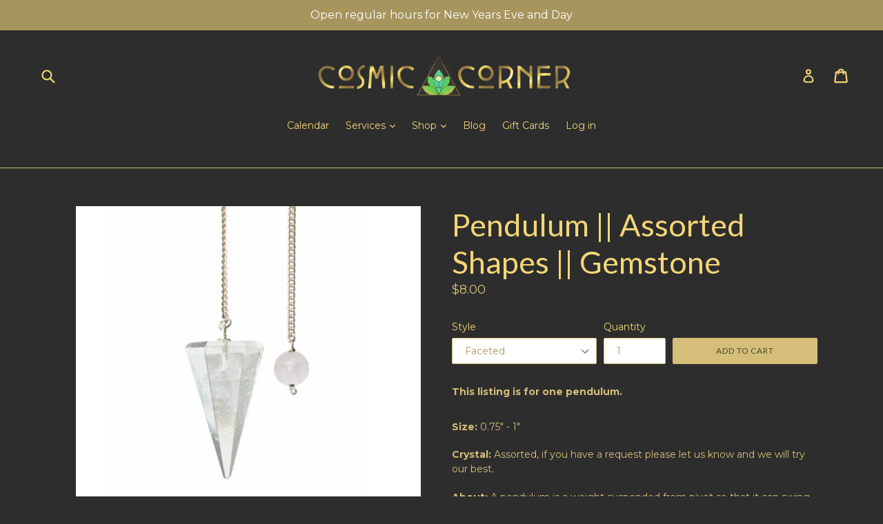

--- FILE ---
content_type: text/html; charset=utf-8
request_url: https://shopcosmiccorner.com/products/pendulum-assorted
body_size: 62295
content:
<!doctype html>
<!--[if IE 9]> <html class="ie9 no-js" lang="en"> <![endif]-->
<!--[if (gt IE 9)|!(IE)]><!--> <html class="no-js" lang="en"> <!--<![endif]-->
<head>
  <meta name="facebook-domain-verification" content="f05d7gkmzxra5p8sdnf375qdo9660b" >
  <meta charset="utf-8">
  <meta http-equiv="X-UA-Compatible" content="IE=edge,chrome=1">
  <meta name="viewport" content="width=device-width,initial-scale=1">
  <meta name="theme-color" content="#d5be7a">
  <link rel="canonical" href="https://shopcosmiccorner.com/products/pendulum-assorted">

  
    <link rel="shortcut icon" href="//shopcosmiccorner.com/cdn/shop/files/Green_CCLogo_32x32.png?v=1690580334" type="image/png">
  

  
  

  <!-- Air Reviews Script -->
 

    
    
    
    
  










<script>
  const AIR_REVIEWS = {};
  AIR_REVIEWS.product = {"id":6623825199263,"title":"Pendulum || Assorted Shapes || Gemstone","handle":"pendulum-assorted","description":"\u003cp\u003e\u003cstrong\u003eThis listing is for one pendulum.\u003c\/strong\u003e\u003cbr\u003e\u003c\/p\u003e\n\u003cdiv class=\"product-single__description rte\" itemprop=\"description\"\u003e\n\u003cp\u003e\u003cstrong\u003eSize: \u003c\/strong\u003e0.75\" - 1\"\u003c\/p\u003e\n\u003cp\u003e\u003cstrong\u003eCrystal: \u003c\/strong\u003eAssorted, if you have a request please let us know and we will try our best.\u003c\/p\u003e\n\u003cp\u003e\u003cstrong\u003eAbout: \u003c\/strong\u003e\u003cmeta charset=\"utf-8\"\u003eA pendulum is a weight suspended from pivot so that it can swing freely. Pendulums are used in divination and dousing. Using your intuition, the movements of the pendulum can be used to determine yes\/no answers, detect spiritual energies, and speak to your subconscious\/higher self. \u003c\/p\u003e\n\u003cp\u003eAll crystals are unique, please let me know if you have any specifications and I’ll do my best to choose the perfect crystal for you!\u003c\/p\u003e\n\u003cdiv data-en-clipboard=\"true\" data-pm-slice=\"1 1 []\"\u003e*Disclaimer Metaphysical claims are based on lore, history, and personal experience and should not take the place of professional medical care.\u003c\/div\u003e\n\u003c\/div\u003e","published_at":"2025-06-23T12:04:05-04:00","created_at":"2021-03-25T14:32:34-04:00","vendor":"Village Originals","type":"Pendulum","tags":["ball","clear","crystal","facet","faceted","magic","Orb","pendulum","point","quartz","round","Sephoroton","teardrop"],"price":800,"price_min":800,"price_max":1800,"available":true,"price_varies":true,"compare_at_price":null,"compare_at_price_min":0,"compare_at_price_max":0,"compare_at_price_varies":false,"variants":[{"id":39528363819167,"title":"Faceted","option1":"Faceted","option2":null,"option3":null,"sku":"2304","requires_shipping":true,"taxable":true,"featured_image":{"id":41513609363689,"product_id":6623825199263,"position":13,"created_at":"2023-10-22T15:40:13-04:00","updated_at":"2023-10-22T15:40:13-04:00","alt":null,"width":500,"height":500,"src":"\/\/shopcosmiccorner.com\/cdn\/shop\/files\/DisclaimerMetaphysicalclaimsarebasedonlore_history_andpersonalexperienceandshouldnottaketheplaceofprofessionalmedicalcare.-2023-10-22T154001.225.png?v=1698003613","variant_ids":[39528363819167]},"available":true,"name":"Pendulum || Assorted Shapes || Gemstone - Faceted","public_title":"Faceted","options":["Faceted"],"price":800,"weight":85,"compare_at_price":null,"inventory_management":"shopify","barcode":"","featured_media":{"alt":null,"id":34128649683177,"position":13,"preview_image":{"aspect_ratio":1.0,"height":500,"width":500,"src":"\/\/shopcosmiccorner.com\/cdn\/shop\/files\/DisclaimerMetaphysicalclaimsarebasedonlore_history_andpersonalexperienceandshouldnottaketheplaceofprofessionalmedicalcare.-2023-10-22T154001.225.png?v=1698003613"}},"requires_selling_plan":false,"selling_plan_allocations":[]},{"id":39528363851935,"title":"Teardrop","option1":"Teardrop","option2":null,"option3":null,"sku":"2305","requires_shipping":true,"taxable":true,"featured_image":{"id":41513602908393,"product_id":6623825199263,"position":12,"created_at":"2023-10-22T15:39:10-04:00","updated_at":"2023-10-22T15:39:12-04:00","alt":null,"width":500,"height":500,"src":"\/\/shopcosmiccorner.com\/cdn\/shop\/files\/DisclaimerMetaphysicalclaimsarebasedonlore_history_andpersonalexperienceandshouldnottaketheplaceofprofessionalmedicalcare.-2023-10-22T153907.735.png?v=1698003552","variant_ids":[39528363851935]},"available":true,"name":"Pendulum || Assorted Shapes || Gemstone - Teardrop","public_title":"Teardrop","options":["Teardrop"],"price":1000,"weight":85,"compare_at_price":null,"inventory_management":"shopify","barcode":"","featured_media":{"alt":null,"id":34128643031273,"position":12,"preview_image":{"aspect_ratio":1.0,"height":500,"width":500,"src":"\/\/shopcosmiccorner.com\/cdn\/shop\/files\/DisclaimerMetaphysicalclaimsarebasedonlore_history_andpersonalexperienceandshouldnottaketheplaceofprofessionalmedicalcare.-2023-10-22T153907.735.png?v=1698003552"}},"requires_selling_plan":false,"selling_plan_allocations":[]},{"id":39528363884703,"title":"Sephoroton","option1":"Sephoroton","option2":null,"option3":null,"sku":"2306","requires_shipping":true,"taxable":true,"featured_image":{"id":28347109572767,"product_id":6623825199263,"position":3,"created_at":"2021-03-25T14:39:06-04:00","updated_at":"2023-10-22T15:29:29-04:00","alt":null,"width":1000,"height":1000,"src":"\/\/shopcosmiccorner.com\/cdn\/shop\/products\/s476406064867748401_p276_i1_w1000.jpg?v=1698002969","variant_ids":[39528363884703]},"available":true,"name":"Pendulum || Assorted Shapes || Gemstone - Sephoroton","public_title":"Sephoroton","options":["Sephoroton"],"price":1000,"weight":85,"compare_at_price":null,"inventory_management":"shopify","barcode":"","featured_media":{"alt":null,"id":20668870885535,"position":3,"preview_image":{"aspect_ratio":1.0,"height":1000,"width":1000,"src":"\/\/shopcosmiccorner.com\/cdn\/shop\/products\/s476406064867748401_p276_i1_w1000.jpg?v=1698002969"}},"requires_selling_plan":false,"selling_plan_allocations":[]},{"id":40554198368415,"title":"Carved","option1":"Carved","option2":null,"option3":null,"sku":"2972","requires_shipping":true,"taxable":true,"featured_image":{"id":41513566175465,"product_id":6623825199263,"position":5,"created_at":"2023-10-22T15:33:38-04:00","updated_at":"2023-10-22T15:33:39-04:00","alt":null,"width":500,"height":500,"src":"\/\/shopcosmiccorner.com\/cdn\/shop\/files\/DisclaimerMetaphysicalclaimsarebasedonlore_history_andpersonalexperienceandshouldnottaketheplaceofprofessionalmedicalcare.-2023-10-22T153315.462.png?v=1698003219","variant_ids":[40554198368415]},"available":false,"name":"Pendulum || Assorted Shapes || Gemstone - Carved","public_title":"Carved","options":["Carved"],"price":1000,"weight":85,"compare_at_price":null,"inventory_management":"shopify","barcode":"","featured_media":{"alt":null,"id":34128606265577,"position":5,"preview_image":{"aspect_ratio":1.0,"height":500,"width":500,"src":"\/\/shopcosmiccorner.com\/cdn\/shop\/files\/DisclaimerMetaphysicalclaimsarebasedonlore_history_andpersonalexperienceandshouldnottaketheplaceofprofessionalmedicalcare.-2023-10-22T153315.462.png?v=1698003219"}},"requires_selling_plan":false,"selling_plan_allocations":[]},{"id":44641179730153,"title":"Black Onyx Skull","option1":"Black Onyx Skull","option2":null,"option3":null,"sku":"6446","requires_shipping":true,"taxable":true,"featured_image":{"id":40761381290217,"product_id":6623825199263,"position":4,"created_at":"2023-04-22T15:02:55-04:00","updated_at":"2023-10-22T15:29:29-04:00","alt":null,"width":680,"height":679,"src":"\/\/shopcosmiccorner.com\/cdn\/shop\/products\/pendulum1.png?v=1698002969","variant_ids":[44641179730153]},"available":false,"name":"Pendulum || Assorted Shapes || Gemstone - Black Onyx Skull","public_title":"Black Onyx Skull","options":["Black Onyx Skull"],"price":1800,"weight":272,"compare_at_price":null,"inventory_management":"shopify","barcode":"","featured_media":{"alt":null,"id":33365764636905,"position":4,"preview_image":{"aspect_ratio":1.001,"height":679,"width":680,"src":"\/\/shopcosmiccorner.com\/cdn\/shop\/products\/pendulum1.png?v=1698002969"}},"requires_selling_plan":false,"selling_plan_allocations":[]},{"id":44839593935081,"title":"Amethyst Skull","option1":"Amethyst Skull","option2":null,"option3":null,"sku":"6564","requires_shipping":true,"taxable":true,"featured_image":{"id":41513593143529,"product_id":6623825199263,"position":11,"created_at":"2023-10-22T15:37:46-04:00","updated_at":"2023-10-22T15:37:48-04:00","alt":null,"width":500,"height":500,"src":"\/\/shopcosmiccorner.com\/cdn\/shop\/files\/DisclaimerMetaphysicalclaimsarebasedonlore_history_andpersonalexperienceandshouldnottaketheplaceofprofessionalmedicalcare.-2023-10-22T153638.839.png?v=1698003468","variant_ids":[44839593935081]},"available":false,"name":"Pendulum || Assorted Shapes || Gemstone - Amethyst Skull","public_title":"Amethyst Skull","options":["Amethyst Skull"],"price":1800,"weight":272,"compare_at_price":null,"inventory_management":"shopify","barcode":"","featured_media":{"alt":null,"id":34128633331945,"position":11,"preview_image":{"aspect_ratio":1.0,"height":500,"width":500,"src":"\/\/shopcosmiccorner.com\/cdn\/shop\/files\/DisclaimerMetaphysicalclaimsarebasedonlore_history_andpersonalexperienceandshouldnottaketheplaceofprofessionalmedicalcare.-2023-10-22T153638.839.png?v=1698003468"}},"requires_selling_plan":false,"selling_plan_allocations":[]},{"id":44839606845673,"title":"Clear Quartz Skull","option1":"Clear Quartz Skull","option2":null,"option3":null,"sku":"6565","requires_shipping":true,"taxable":true,"featured_image":{"id":41513593471209,"product_id":6623825199263,"position":10,"created_at":"2023-10-22T15:37:46-04:00","updated_at":"2023-10-22T15:37:48-04:00","alt":null,"width":500,"height":500,"src":"\/\/shopcosmiccorner.com\/cdn\/shop\/files\/DisclaimerMetaphysicalclaimsarebasedonlore_history_andpersonalexperienceandshouldnottaketheplaceofprofessionalmedicalcare.-2023-10-22T153648.804.png?v=1698003468","variant_ids":[44839606845673]},"available":false,"name":"Pendulum || Assorted Shapes || Gemstone - Clear Quartz Skull","public_title":"Clear Quartz Skull","options":["Clear Quartz Skull"],"price":1800,"weight":272,"compare_at_price":null,"inventory_management":"shopify","barcode":"","featured_media":{"alt":null,"id":34128633299177,"position":10,"preview_image":{"aspect_ratio":1.0,"height":500,"width":500,"src":"\/\/shopcosmiccorner.com\/cdn\/shop\/files\/DisclaimerMetaphysicalclaimsarebasedonlore_history_andpersonalexperienceandshouldnottaketheplaceofprofessionalmedicalcare.-2023-10-22T153648.804.png?v=1698003468"}},"requires_selling_plan":false,"selling_plan_allocations":[]},{"id":44839634272489,"title":"Rainbow Moonstone Skull","option1":"Rainbow Moonstone Skull","option2":null,"option3":null,"sku":"6566","requires_shipping":true,"taxable":true,"featured_image":{"id":41513593503977,"product_id":6623825199263,"position":8,"created_at":"2023-10-22T15:37:46-04:00","updated_at":"2023-10-22T15:37:49-04:00","alt":null,"width":500,"height":500,"src":"\/\/shopcosmiccorner.com\/cdn\/shop\/files\/DisclaimerMetaphysicalclaimsarebasedonlore_history_andpersonalexperienceandshouldnottaketheplaceofprofessionalmedicalcare.-2023-10-22T153709.316.png?v=1698003469","variant_ids":[44839634272489]},"available":false,"name":"Pendulum || Assorted Shapes || Gemstone - Rainbow Moonstone Skull","public_title":"Rainbow Moonstone Skull","options":["Rainbow Moonstone Skull"],"price":1800,"weight":272,"compare_at_price":null,"inventory_management":"shopify","barcode":"","featured_media":{"alt":null,"id":34128633233641,"position":8,"preview_image":{"aspect_ratio":1.0,"height":500,"width":500,"src":"\/\/shopcosmiccorner.com\/cdn\/shop\/files\/DisclaimerMetaphysicalclaimsarebasedonlore_history_andpersonalexperienceandshouldnottaketheplaceofprofessionalmedicalcare.-2023-10-22T153709.316.png?v=1698003469"}},"requires_selling_plan":false,"selling_plan_allocations":[]},{"id":44839704756457,"title":"Merkaba","option1":"Merkaba","option2":null,"option3":null,"sku":"6567","requires_shipping":true,"taxable":true,"featured_image":{"id":41513566666985,"product_id":6623825199263,"position":6,"created_at":"2023-10-22T15:33:44-04:00","updated_at":"2023-10-22T15:33:46-04:00","alt":null,"width":500,"height":500,"src":"\/\/shopcosmiccorner.com\/cdn\/shop\/files\/DisclaimerMetaphysicalclaimsarebasedonlore_history_andpersonalexperienceandshouldnottaketheplaceofprofessionalmedicalcare.-2023-10-22T153300.669.png?v=1698003226","variant_ids":[44839704756457]},"available":false,"name":"Pendulum || Assorted Shapes || Gemstone - Merkaba","public_title":"Merkaba","options":["Merkaba"],"price":1500,"weight":85,"compare_at_price":null,"inventory_management":"shopify","barcode":"","featured_media":{"alt":null,"id":34128606789865,"position":6,"preview_image":{"aspect_ratio":1.0,"height":500,"width":500,"src":"\/\/shopcosmiccorner.com\/cdn\/shop\/files\/DisclaimerMetaphysicalclaimsarebasedonlore_history_andpersonalexperienceandshouldnottaketheplaceofprofessionalmedicalcare.-2023-10-22T153300.669.png?v=1698003226"}},"requires_selling_plan":false,"selling_plan_allocations":[]},{"id":45019562606825,"title":"Copper-Plated Brass","option1":"Copper-Plated Brass","option2":null,"option3":null,"sku":"6621","requires_shipping":true,"taxable":true,"featured_image":{"id":41513593110761,"product_id":6623825199263,"position":7,"created_at":"2023-10-22T15:37:46-04:00","updated_at":"2023-10-22T15:37:48-04:00","alt":null,"width":500,"height":500,"src":"\/\/shopcosmiccorner.com\/cdn\/shop\/files\/DisclaimerMetaphysicalclaimsarebasedonlore_history_andpersonalexperienceandshouldnottaketheplaceofprofessionalmedicalcare.-2023-10-22T153733.474.png?v=1698003468","variant_ids":[45019562606825]},"available":false,"name":"Pendulum || Assorted Shapes || Gemstone - Copper-Plated Brass","public_title":"Copper-Plated Brass","options":["Copper-Plated Brass"],"price":800,"weight":85,"compare_at_price":null,"inventory_management":"shopify","barcode":"","featured_media":{"alt":null,"id":34128633168105,"position":7,"preview_image":{"aspect_ratio":1.0,"height":500,"width":500,"src":"\/\/shopcosmiccorner.com\/cdn\/shop\/files\/DisclaimerMetaphysicalclaimsarebasedonlore_history_andpersonalexperienceandshouldnottaketheplaceofprofessionalmedicalcare.-2023-10-22T153733.474.png?v=1698003468"}},"requires_selling_plan":false,"selling_plan_allocations":[]},{"id":46070070542569,"title":"Copper Jali","option1":"Copper Jali","option2":null,"option3":null,"sku":"6609","requires_shipping":true,"taxable":true,"featured_image":{"id":41648044081385,"product_id":6623825199263,"position":14,"created_at":"2023-11-22T15:42:39-05:00","updated_at":"2023-11-22T15:42:41-05:00","alt":null,"width":500,"height":500,"src":"\/\/shopcosmiccorner.com\/cdn\/shop\/files\/DisclaimerMetaphysicalclaimsarebasedonlore_history_andpersonalexperienceandshouldnottaketheplaceofprofessionalmedicalcare._1_4883fb89-2fe8-476b-b6c0-a42bc3ad5f2b.png?v=1700685761","variant_ids":[46070070542569]},"available":false,"name":"Pendulum || Assorted Shapes || Gemstone - Copper Jali","public_title":"Copper Jali","options":["Copper Jali"],"price":800,"weight":85,"compare_at_price":null,"inventory_management":"shopify","barcode":"","featured_media":{"alt":null,"id":34266247495913,"position":14,"preview_image":{"aspect_ratio":1.0,"height":500,"width":500,"src":"\/\/shopcosmiccorner.com\/cdn\/shop\/files\/DisclaimerMetaphysicalclaimsarebasedonlore_history_andpersonalexperienceandshouldnottaketheplaceofprofessionalmedicalcare._1_4883fb89-2fe8-476b-b6c0-a42bc3ad5f2b.png?v=1700685761"}},"requires_selling_plan":false,"selling_plan_allocations":[]}],"images":["\/\/shopcosmiccorner.com\/cdn\/shop\/files\/DisclaimerMetaphysicalclaimsarebasedonlore_history_andpersonalexperienceandshouldnottaketheplaceofprofessionalmedicalcare._68_cf778448-ab39-4e0a-9c3d-bd74b3b6c9cc.png?v=1698002969","\/\/shopcosmiccorner.com\/cdn\/shop\/files\/DisclaimerMetaphysicalclaimsarebasedonlore_history_andpersonalexperienceandshouldnottaketheplaceofprofessionalmedicalcare.-2023-10-22T152917.619.png?v=1698002969","\/\/shopcosmiccorner.com\/cdn\/shop\/products\/s476406064867748401_p276_i1_w1000.jpg?v=1698002969","\/\/shopcosmiccorner.com\/cdn\/shop\/products\/pendulum1.png?v=1698002969","\/\/shopcosmiccorner.com\/cdn\/shop\/files\/DisclaimerMetaphysicalclaimsarebasedonlore_history_andpersonalexperienceandshouldnottaketheplaceofprofessionalmedicalcare.-2023-10-22T153315.462.png?v=1698003219","\/\/shopcosmiccorner.com\/cdn\/shop\/files\/DisclaimerMetaphysicalclaimsarebasedonlore_history_andpersonalexperienceandshouldnottaketheplaceofprofessionalmedicalcare.-2023-10-22T153300.669.png?v=1698003226","\/\/shopcosmiccorner.com\/cdn\/shop\/files\/DisclaimerMetaphysicalclaimsarebasedonlore_history_andpersonalexperienceandshouldnottaketheplaceofprofessionalmedicalcare.-2023-10-22T153733.474.png?v=1698003468","\/\/shopcosmiccorner.com\/cdn\/shop\/files\/DisclaimerMetaphysicalclaimsarebasedonlore_history_andpersonalexperienceandshouldnottaketheplaceofprofessionalmedicalcare.-2023-10-22T153709.316.png?v=1698003469","\/\/shopcosmiccorner.com\/cdn\/shop\/files\/DisclaimerMetaphysicalclaimsarebasedonlore_history_andpersonalexperienceandshouldnottaketheplaceofprofessionalmedicalcare.-2023-10-22T153658.052.png?v=1698003469","\/\/shopcosmiccorner.com\/cdn\/shop\/files\/DisclaimerMetaphysicalclaimsarebasedonlore_history_andpersonalexperienceandshouldnottaketheplaceofprofessionalmedicalcare.-2023-10-22T153648.804.png?v=1698003468","\/\/shopcosmiccorner.com\/cdn\/shop\/files\/DisclaimerMetaphysicalclaimsarebasedonlore_history_andpersonalexperienceandshouldnottaketheplaceofprofessionalmedicalcare.-2023-10-22T153638.839.png?v=1698003468","\/\/shopcosmiccorner.com\/cdn\/shop\/files\/DisclaimerMetaphysicalclaimsarebasedonlore_history_andpersonalexperienceandshouldnottaketheplaceofprofessionalmedicalcare.-2023-10-22T153907.735.png?v=1698003552","\/\/shopcosmiccorner.com\/cdn\/shop\/files\/DisclaimerMetaphysicalclaimsarebasedonlore_history_andpersonalexperienceandshouldnottaketheplaceofprofessionalmedicalcare.-2023-10-22T154001.225.png?v=1698003613","\/\/shopcosmiccorner.com\/cdn\/shop\/files\/DisclaimerMetaphysicalclaimsarebasedonlore_history_andpersonalexperienceandshouldnottaketheplaceofprofessionalmedicalcare._1_4883fb89-2fe8-476b-b6c0-a42bc3ad5f2b.png?v=1700685761"],"featured_image":"\/\/shopcosmiccorner.com\/cdn\/shop\/files\/DisclaimerMetaphysicalclaimsarebasedonlore_history_andpersonalexperienceandshouldnottaketheplaceofprofessionalmedicalcare._68_cf778448-ab39-4e0a-9c3d-bd74b3b6c9cc.png?v=1698002969","options":["Style"],"media":[{"alt":null,"id":34128559243497,"position":1,"preview_image":{"aspect_ratio":1.0,"height":500,"width":500,"src":"\/\/shopcosmiccorner.com\/cdn\/shop\/files\/DisclaimerMetaphysicalclaimsarebasedonlore_history_andpersonalexperienceandshouldnottaketheplaceofprofessionalmedicalcare._68_cf778448-ab39-4e0a-9c3d-bd74b3b6c9cc.png?v=1698002969"},"aspect_ratio":1.0,"height":500,"media_type":"image","src":"\/\/shopcosmiccorner.com\/cdn\/shop\/files\/DisclaimerMetaphysicalclaimsarebasedonlore_history_andpersonalexperienceandshouldnottaketheplaceofprofessionalmedicalcare._68_cf778448-ab39-4e0a-9c3d-bd74b3b6c9cc.png?v=1698002969","width":500},{"alt":null,"id":34128579756265,"position":2,"preview_image":{"aspect_ratio":1.0,"height":500,"width":500,"src":"\/\/shopcosmiccorner.com\/cdn\/shop\/files\/DisclaimerMetaphysicalclaimsarebasedonlore_history_andpersonalexperienceandshouldnottaketheplaceofprofessionalmedicalcare.-2023-10-22T152917.619.png?v=1698002969"},"aspect_ratio":1.0,"height":500,"media_type":"image","src":"\/\/shopcosmiccorner.com\/cdn\/shop\/files\/DisclaimerMetaphysicalclaimsarebasedonlore_history_andpersonalexperienceandshouldnottaketheplaceofprofessionalmedicalcare.-2023-10-22T152917.619.png?v=1698002969","width":500},{"alt":null,"id":20668870885535,"position":3,"preview_image":{"aspect_ratio":1.0,"height":1000,"width":1000,"src":"\/\/shopcosmiccorner.com\/cdn\/shop\/products\/s476406064867748401_p276_i1_w1000.jpg?v=1698002969"},"aspect_ratio":1.0,"height":1000,"media_type":"image","src":"\/\/shopcosmiccorner.com\/cdn\/shop\/products\/s476406064867748401_p276_i1_w1000.jpg?v=1698002969","width":1000},{"alt":null,"id":33365764636905,"position":4,"preview_image":{"aspect_ratio":1.001,"height":679,"width":680,"src":"\/\/shopcosmiccorner.com\/cdn\/shop\/products\/pendulum1.png?v=1698002969"},"aspect_ratio":1.001,"height":679,"media_type":"image","src":"\/\/shopcosmiccorner.com\/cdn\/shop\/products\/pendulum1.png?v=1698002969","width":680},{"alt":null,"id":34128606265577,"position":5,"preview_image":{"aspect_ratio":1.0,"height":500,"width":500,"src":"\/\/shopcosmiccorner.com\/cdn\/shop\/files\/DisclaimerMetaphysicalclaimsarebasedonlore_history_andpersonalexperienceandshouldnottaketheplaceofprofessionalmedicalcare.-2023-10-22T153315.462.png?v=1698003219"},"aspect_ratio":1.0,"height":500,"media_type":"image","src":"\/\/shopcosmiccorner.com\/cdn\/shop\/files\/DisclaimerMetaphysicalclaimsarebasedonlore_history_andpersonalexperienceandshouldnottaketheplaceofprofessionalmedicalcare.-2023-10-22T153315.462.png?v=1698003219","width":500},{"alt":null,"id":34128606789865,"position":6,"preview_image":{"aspect_ratio":1.0,"height":500,"width":500,"src":"\/\/shopcosmiccorner.com\/cdn\/shop\/files\/DisclaimerMetaphysicalclaimsarebasedonlore_history_andpersonalexperienceandshouldnottaketheplaceofprofessionalmedicalcare.-2023-10-22T153300.669.png?v=1698003226"},"aspect_ratio":1.0,"height":500,"media_type":"image","src":"\/\/shopcosmiccorner.com\/cdn\/shop\/files\/DisclaimerMetaphysicalclaimsarebasedonlore_history_andpersonalexperienceandshouldnottaketheplaceofprofessionalmedicalcare.-2023-10-22T153300.669.png?v=1698003226","width":500},{"alt":null,"id":34128633168105,"position":7,"preview_image":{"aspect_ratio":1.0,"height":500,"width":500,"src":"\/\/shopcosmiccorner.com\/cdn\/shop\/files\/DisclaimerMetaphysicalclaimsarebasedonlore_history_andpersonalexperienceandshouldnottaketheplaceofprofessionalmedicalcare.-2023-10-22T153733.474.png?v=1698003468"},"aspect_ratio":1.0,"height":500,"media_type":"image","src":"\/\/shopcosmiccorner.com\/cdn\/shop\/files\/DisclaimerMetaphysicalclaimsarebasedonlore_history_andpersonalexperienceandshouldnottaketheplaceofprofessionalmedicalcare.-2023-10-22T153733.474.png?v=1698003468","width":500},{"alt":null,"id":34128633233641,"position":8,"preview_image":{"aspect_ratio":1.0,"height":500,"width":500,"src":"\/\/shopcosmiccorner.com\/cdn\/shop\/files\/DisclaimerMetaphysicalclaimsarebasedonlore_history_andpersonalexperienceandshouldnottaketheplaceofprofessionalmedicalcare.-2023-10-22T153709.316.png?v=1698003469"},"aspect_ratio":1.0,"height":500,"media_type":"image","src":"\/\/shopcosmiccorner.com\/cdn\/shop\/files\/DisclaimerMetaphysicalclaimsarebasedonlore_history_andpersonalexperienceandshouldnottaketheplaceofprofessionalmedicalcare.-2023-10-22T153709.316.png?v=1698003469","width":500},{"alt":null,"id":34128633266409,"position":9,"preview_image":{"aspect_ratio":1.0,"height":500,"width":500,"src":"\/\/shopcosmiccorner.com\/cdn\/shop\/files\/DisclaimerMetaphysicalclaimsarebasedonlore_history_andpersonalexperienceandshouldnottaketheplaceofprofessionalmedicalcare.-2023-10-22T153658.052.png?v=1698003469"},"aspect_ratio":1.0,"height":500,"media_type":"image","src":"\/\/shopcosmiccorner.com\/cdn\/shop\/files\/DisclaimerMetaphysicalclaimsarebasedonlore_history_andpersonalexperienceandshouldnottaketheplaceofprofessionalmedicalcare.-2023-10-22T153658.052.png?v=1698003469","width":500},{"alt":null,"id":34128633299177,"position":10,"preview_image":{"aspect_ratio":1.0,"height":500,"width":500,"src":"\/\/shopcosmiccorner.com\/cdn\/shop\/files\/DisclaimerMetaphysicalclaimsarebasedonlore_history_andpersonalexperienceandshouldnottaketheplaceofprofessionalmedicalcare.-2023-10-22T153648.804.png?v=1698003468"},"aspect_ratio":1.0,"height":500,"media_type":"image","src":"\/\/shopcosmiccorner.com\/cdn\/shop\/files\/DisclaimerMetaphysicalclaimsarebasedonlore_history_andpersonalexperienceandshouldnottaketheplaceofprofessionalmedicalcare.-2023-10-22T153648.804.png?v=1698003468","width":500},{"alt":null,"id":34128633331945,"position":11,"preview_image":{"aspect_ratio":1.0,"height":500,"width":500,"src":"\/\/shopcosmiccorner.com\/cdn\/shop\/files\/DisclaimerMetaphysicalclaimsarebasedonlore_history_andpersonalexperienceandshouldnottaketheplaceofprofessionalmedicalcare.-2023-10-22T153638.839.png?v=1698003468"},"aspect_ratio":1.0,"height":500,"media_type":"image","src":"\/\/shopcosmiccorner.com\/cdn\/shop\/files\/DisclaimerMetaphysicalclaimsarebasedonlore_history_andpersonalexperienceandshouldnottaketheplaceofprofessionalmedicalcare.-2023-10-22T153638.839.png?v=1698003468","width":500},{"alt":null,"id":34128643031273,"position":12,"preview_image":{"aspect_ratio":1.0,"height":500,"width":500,"src":"\/\/shopcosmiccorner.com\/cdn\/shop\/files\/DisclaimerMetaphysicalclaimsarebasedonlore_history_andpersonalexperienceandshouldnottaketheplaceofprofessionalmedicalcare.-2023-10-22T153907.735.png?v=1698003552"},"aspect_ratio":1.0,"height":500,"media_type":"image","src":"\/\/shopcosmiccorner.com\/cdn\/shop\/files\/DisclaimerMetaphysicalclaimsarebasedonlore_history_andpersonalexperienceandshouldnottaketheplaceofprofessionalmedicalcare.-2023-10-22T153907.735.png?v=1698003552","width":500},{"alt":null,"id":34128649683177,"position":13,"preview_image":{"aspect_ratio":1.0,"height":500,"width":500,"src":"\/\/shopcosmiccorner.com\/cdn\/shop\/files\/DisclaimerMetaphysicalclaimsarebasedonlore_history_andpersonalexperienceandshouldnottaketheplaceofprofessionalmedicalcare.-2023-10-22T154001.225.png?v=1698003613"},"aspect_ratio":1.0,"height":500,"media_type":"image","src":"\/\/shopcosmiccorner.com\/cdn\/shop\/files\/DisclaimerMetaphysicalclaimsarebasedonlore_history_andpersonalexperienceandshouldnottaketheplaceofprofessionalmedicalcare.-2023-10-22T154001.225.png?v=1698003613","width":500},{"alt":null,"id":34266247495913,"position":14,"preview_image":{"aspect_ratio":1.0,"height":500,"width":500,"src":"\/\/shopcosmiccorner.com\/cdn\/shop\/files\/DisclaimerMetaphysicalclaimsarebasedonlore_history_andpersonalexperienceandshouldnottaketheplaceofprofessionalmedicalcare._1_4883fb89-2fe8-476b-b6c0-a42bc3ad5f2b.png?v=1700685761"},"aspect_ratio":1.0,"height":500,"media_type":"image","src":"\/\/shopcosmiccorner.com\/cdn\/shop\/files\/DisclaimerMetaphysicalclaimsarebasedonlore_history_andpersonalexperienceandshouldnottaketheplaceofprofessionalmedicalcare._1_4883fb89-2fe8-476b-b6c0-a42bc3ad5f2b.png?v=1700685761","width":500}],"requires_selling_plan":false,"selling_plan_groups":[],"content":"\u003cp\u003e\u003cstrong\u003eThis listing is for one pendulum.\u003c\/strong\u003e\u003cbr\u003e\u003c\/p\u003e\n\u003cdiv class=\"product-single__description rte\" itemprop=\"description\"\u003e\n\u003cp\u003e\u003cstrong\u003eSize: \u003c\/strong\u003e0.75\" - 1\"\u003c\/p\u003e\n\u003cp\u003e\u003cstrong\u003eCrystal: \u003c\/strong\u003eAssorted, if you have a request please let us know and we will try our best.\u003c\/p\u003e\n\u003cp\u003e\u003cstrong\u003eAbout: \u003c\/strong\u003e\u003cmeta charset=\"utf-8\"\u003eA pendulum is a weight suspended from pivot so that it can swing freely. Pendulums are used in divination and dousing. Using your intuition, the movements of the pendulum can be used to determine yes\/no answers, detect spiritual energies, and speak to your subconscious\/higher self. \u003c\/p\u003e\n\u003cp\u003eAll crystals are unique, please let me know if you have any specifications and I’ll do my best to choose the perfect crystal for you!\u003c\/p\u003e\n\u003cdiv data-en-clipboard=\"true\" data-pm-slice=\"1 1 []\"\u003e*Disclaimer Metaphysical claims are based on lore, history, and personal experience and should not take the place of professional medical care.\u003c\/div\u003e\n\u003c\/div\u003e"};
  AIR_REVIEWS.template = "product";
  AIR_REVIEWS.collections = [];
  AIR_REVIEWS.collectionsName = [];
  AIR_REVIEWS.customer = {
    id: null,
    email: null,
    first_name: null,
    last_name: null,
  };
  
  AIR_REVIEWS.collections.push(`43096604715`);
  AIR_REVIEWS.collectionsName.push(`Divination`);
  
  AIR_REVIEWS.collections.push(`46257438763`);
  AIR_REVIEWS.collectionsName.push(`Pendulums`);
  
  AIR_REVIEWS.branding = true;
  AIR_REVIEWS.appBlock = false;
  AIR_REVIEWS.shopData = false;
  AIR_REVIEWS.settings = {"createdAt":"2023-07-28T20:48:13.140Z","reviewCarouselWidget":{"customPositionHomeDirection":"after","customPositionCatalog":"","showPreview":true,"customPositionProductDirection":"after","carouselHeadingColor":"#000000","carouselMinimumRating":"all-reviews","carouselHeading":"See what our customers said","customPositionProduct":"","customPositionHome":"","enableCarousel":false,"customPositionCatalogDirection":"after"},"reviewWidget":{"customPositionCatalog":"","floatBtnIconCustom":"","showPreview":false,"enableStarRating":true,"showCatalogPage":false,"customPositionCatalogDirection":"after","showOnMobile":true,"showOnHomePage":false,"previewType":"star-rating-settings","showProductPage":true,"desktopPosition":"desktop-right","floatBtnBgColor":"#000000","enablePopupReview":false,"hideNoStarRating":false,"minimumRating":"all-reviews","floatButtonLabel":"Our Reviews","customPositionProductDirection":"after","floatBtnIcon":"https://imgur.com/ttZVtaG.png","customPositionProduct":"","showOnDesktop":true,"floatBtnTextColor":"#FFFFFF","mobilePosition":"mobile-left","showProductPageBlock":true,"showOnProductList":true},"shopDomain":"cosmic-corner-savannah.myshopify.com","reviewPop":{"minimumRating":"all-reviews","includedPages":"","emptyImageCustom":"","pageShow":[],"excludedPages":"","showOnMobile":true,"emptyImage":"https://imgur.com/uw78kAx.png","showOnDesktop":true,"desktopPosition":"desktop-bottom-left","enabled":false,"mobilePosition":"mobile-bottom-right","customCss":""},"shopId":"obMXAjLDzuzzHshcvPFq","generalSetting":{"sortOption":"sortlarest@feedback","amzReviewerOption":"all_reviews","enableCountryFlag":false,"amzPhotoOption":"all_contents","enableAggregateRating":true,"amzSortOption":"recent","ratingOption":"All positive","photoOption":"all","amzRatingOption":"positive","autoSubmitPublish":"disabled"},"reviewBlock":{"twoStarColor":"#E67F22","dateFormat":"mm_dd_yyyy","summaryButton":"Write a review","customPosition":".shopify-payment-button","primaryColor":"#121212","fiveStarColor":"#16A086","preset":1,"oneStarColor":"#E84C3D","threeStarColor":"#F1C40F","isShowBadgeText":false,"buttonTextColor":"#121212","id":1,"inlinePosition":"below-product","customPositionDirection":"after","buttonBorderRadius":4,"summaryHeading":"Review","policy":"By submitting, I acknowledge the Privacy and that my reviews will be publicly posted and shared online","emptyStarColor":"#BFBFBF","customCss":"","starIconType":"trustpilot","badgeColor":"#2C6ECB","backgroundColor":"#EDEDED","requiredName":true,"headingColor":"#000000","displayBadge":"after-customer-name","submitTextColor":"#ffffff","singleStarColor":"#FABF46","badgeIconType":"badge-circle","layout":"list","starColorType":"single-color","buttonBackgroundColor":"#EDEDED","hasPolicy":true,"submitButtonColor":"#166CE1","advancedSetting":true,"fourStarColor":"#27AE61","requiredEmail":false,"secondaryColor":"#383838","font":"Inter","isEnableBadge":false},"popReviews":[],"carouselReviews":[]};
  AIR_REVIEWS.translations = {"review":"review","reviews":"reviews","See more":"See more","See less":"See less","Recent":"Recent","Highest":"Highest","Lowest":"Lowest","Load more":"Load more","No reviews yet":"No reviews yet","How do you like this item?":"How do you like this item?","Excellent":"Excellent","Good":"Good","Medium":"Medium","Poor":"Poor","Very Bad":"Very Bad","Share your thoughts":"Share your thoughts","Write your feedback":"Write your feedback","Your Information":"Your Information","Your Name":"Your Name","Email":"Email","This is a required field":"This is a required field","Send":"Send","You have reached the file upload limit":"You have reached the file upload limit","Email field is invalid":"Email field is invalid","Review with image":"Review with image","Our Reviews":"Our Reviews","5MB Limit":"5MB Limit","Be the first to write a review":"Be the first to write a review","Submit":"Submit","Submitted":"Submitted","Click to review":"Click to review","Tap to review":"Tap to review","Name":"Name","Thank you for your feedback":"Thank you for your feedback","Invalid file type":"Invalid file type","accepted file types: .gif, .jpg, .png.":"accepted file types: .gif, .jpg, .png.","Invalid file size":"Invalid file size","image size should not be more than 5MB.":"image size should not be more than 5MB.","Your Email":"Your Email","Next":"Next","Verified":"Verified"};
  AIR_REVIEWS.productReview = false;
  AIR_REVIEWS.shopLogo = null;
</script>

  <!-- /Air Reviews Script -->

<title>
    Pendulum || Assorted Shapes || Gemstone
    
    
    
      &ndash; Cosmic Corner Savannah
    
  </title>

  
    <meta name="description" content="This listing is for one pendulum. Size: 0.75&quot; - 1&quot; Crystal: Assorted, if you have a request please let us know and we will try our best. About: A pendulum is a weight suspended from pivot so that it can swing freely. Pendulums are used in divination and dousing. Using your intuition, the movements of the pendulum can b">
  

  <!-- /snippets/social-meta-tags.liquid -->




<meta property="og:site_name" content="Cosmic Corner Savannah">
<meta property="og:url" content="https://shopcosmiccorner.com/products/pendulum-assorted">
<meta property="og:title" content="Pendulum || Assorted Shapes || Gemstone">
<meta property="og:type" content="product">
<meta property="og:description" content="This listing is for one pendulum. Size: 0.75&quot; - 1&quot; Crystal: Assorted, if you have a request please let us know and we will try our best. About: A pendulum is a weight suspended from pivot so that it can swing freely. Pendulums are used in divination and dousing. Using your intuition, the movements of the pendulum can b">

  <meta property="og:price:amount" content="8.00">
  <meta property="og:price:currency" content="USD">

<meta property="og:image" content="http://shopcosmiccorner.com/cdn/shop/files/DisclaimerMetaphysicalclaimsarebasedonlore_history_andpersonalexperienceandshouldnottaketheplaceofprofessionalmedicalcare._68_cf778448-ab39-4e0a-9c3d-bd74b3b6c9cc_1200x1200.png?v=1698002969"><meta property="og:image" content="http://shopcosmiccorner.com/cdn/shop/files/DisclaimerMetaphysicalclaimsarebasedonlore_history_andpersonalexperienceandshouldnottaketheplaceofprofessionalmedicalcare.-2023-10-22T152917.619_1200x1200.png?v=1698002969"><meta property="og:image" content="http://shopcosmiccorner.com/cdn/shop/products/s476406064867748401_p276_i1_w1000_1200x1200.jpg?v=1698002969">
<meta property="og:image:secure_url" content="https://shopcosmiccorner.com/cdn/shop/files/DisclaimerMetaphysicalclaimsarebasedonlore_history_andpersonalexperienceandshouldnottaketheplaceofprofessionalmedicalcare._68_cf778448-ab39-4e0a-9c3d-bd74b3b6c9cc_1200x1200.png?v=1698002969"><meta property="og:image:secure_url" content="https://shopcosmiccorner.com/cdn/shop/files/DisclaimerMetaphysicalclaimsarebasedonlore_history_andpersonalexperienceandshouldnottaketheplaceofprofessionalmedicalcare.-2023-10-22T152917.619_1200x1200.png?v=1698002969"><meta property="og:image:secure_url" content="https://shopcosmiccorner.com/cdn/shop/products/s476406064867748401_p276_i1_w1000_1200x1200.jpg?v=1698002969">


<meta name="twitter:card" content="summary_large_image">
<meta name="twitter:title" content="Pendulum || Assorted Shapes || Gemstone">
<meta name="twitter:description" content="This listing is for one pendulum. Size: 0.75&quot; - 1&quot; Crystal: Assorted, if you have a request please let us know and we will try our best. About: A pendulum is a weight suspended from pivot so that it can swing freely. Pendulums are used in divination and dousing. Using your intuition, the movements of the pendulum can b">


  <link href="//shopcosmiccorner.com/cdn/shop/t/4/assets/theme.scss.css?v=98061039918128458241750989213" rel="stylesheet" type="text/css" media="all" />
  

  <link href="//fonts.googleapis.com/css?family=Montserrat:400,700" rel="stylesheet" type="text/css" media="all" />


  

    <link href="//fonts.googleapis.com/css?family=Lato:400" rel="stylesheet" type="text/css" media="all" />
  



  <script>
    var theme = {
      strings: {
        addToCart: "Add to cart",
        soldOut: "Sold out",
        unavailable: "Unavailable",
        showMore: "Show More",
        showLess: "Show Less",
        addressError: "Error looking up that address",
        addressNoResults: "No results for that address",
        addressQueryLimit: "You have exceeded the Google API usage limit. Consider upgrading to a \u003ca href=\"https:\/\/developers.google.com\/maps\/premium\/usage-limits\"\u003ePremium Plan\u003c\/a\u003e.",
        authError: "There was a problem authenticating your Google Maps account."
      },
      moneyFormat: "${{amount}}"
    }

    document.documentElement.className = document.documentElement.className.replace('no-js', 'js');
  </script>

  <!--[if (lte IE 9) ]><script src="//shopcosmiccorner.com/cdn/shop/t/4/assets/match-media.min.js?v=22265819453975888031575833807" type="text/javascript"></script><![endif]-->

  

  <!--[if (gt IE 9)|!(IE)]><!--><script src="//shopcosmiccorner.com/cdn/shop/t/4/assets/lazysizes.js?v=68441465964607740661575833805" async="async"></script><!--<![endif]-->
  <!--[if lte IE 9]><script src="//shopcosmiccorner.com/cdn/shop/t/4/assets/lazysizes.min.js?v=4215"></script><![endif]-->

  <!--[if (gt IE 9)|!(IE)]><!--><script src="//shopcosmiccorner.com/cdn/shop/t/4/assets/vendor.js?v=136118274122071307521575833810" defer="defer"></script><!--<![endif]-->
  <!--[if lte IE 9]><script src="//shopcosmiccorner.com/cdn/shop/t/4/assets/vendor.js?v=136118274122071307521575833810"></script><![endif]-->

  <!--[if (gt IE 9)|!(IE)]><!--><script src="//shopcosmiccorner.com/cdn/shop/t/4/assets/theme.js?v=125062926555272677351575833809" defer="defer"></script><!--<![endif]-->
  <!--[if lte IE 9]><script src="//shopcosmiccorner.com/cdn/shop/t/4/assets/theme.js?v=125062926555272677351575833809"></script><![endif]-->

  <script>window.performance && window.performance.mark && window.performance.mark('shopify.content_for_header.start');</script><meta id="shopify-digital-wallet" name="shopify-digital-wallet" content="/27722972/digital_wallets/dialog">
<meta name="shopify-checkout-api-token" content="541cc2b10deda15d46db66841de6d1e4">
<meta id="in-context-paypal-metadata" data-shop-id="27722972" data-venmo-supported="false" data-environment="production" data-locale="en_US" data-paypal-v4="true" data-currency="USD">
<link rel="alternate" type="application/json+oembed" href="https://shopcosmiccorner.com/products/pendulum-assorted.oembed">
<script async="async" src="/checkouts/internal/preloads.js?locale=en-US"></script>
<link rel="preconnect" href="https://shop.app" crossorigin="anonymous">
<script async="async" src="https://shop.app/checkouts/internal/preloads.js?locale=en-US&shop_id=27722972" crossorigin="anonymous"></script>
<script id="shopify-features" type="application/json">{"accessToken":"541cc2b10deda15d46db66841de6d1e4","betas":["rich-media-storefront-analytics"],"domain":"shopcosmiccorner.com","predictiveSearch":true,"shopId":27722972,"locale":"en"}</script>
<script>var Shopify = Shopify || {};
Shopify.shop = "cosmic-corner-savannah.myshopify.com";
Shopify.locale = "en";
Shopify.currency = {"active":"USD","rate":"1.0"};
Shopify.country = "US";
Shopify.theme = {"name":"Dec 8 2019 Backup","id":80025518152,"schema_name":"Debut","schema_version":"2.0.0","theme_store_id":796,"role":"main"};
Shopify.theme.handle = "null";
Shopify.theme.style = {"id":null,"handle":null};
Shopify.cdnHost = "shopcosmiccorner.com/cdn";
Shopify.routes = Shopify.routes || {};
Shopify.routes.root = "/";</script>
<script type="module">!function(o){(o.Shopify=o.Shopify||{}).modules=!0}(window);</script>
<script>!function(o){function n(){var o=[];function n(){o.push(Array.prototype.slice.apply(arguments))}return n.q=o,n}var t=o.Shopify=o.Shopify||{};t.loadFeatures=n(),t.autoloadFeatures=n()}(window);</script>
<script>
  window.ShopifyPay = window.ShopifyPay || {};
  window.ShopifyPay.apiHost = "shop.app\/pay";
  window.ShopifyPay.redirectState = null;
</script>
<script id="shop-js-analytics" type="application/json">{"pageType":"product"}</script>
<script defer="defer" async type="module" src="//shopcosmiccorner.com/cdn/shopifycloud/shop-js/modules/v2/client.init-shop-cart-sync_BdyHc3Nr.en.esm.js"></script>
<script defer="defer" async type="module" src="//shopcosmiccorner.com/cdn/shopifycloud/shop-js/modules/v2/chunk.common_Daul8nwZ.esm.js"></script>
<script type="module">
  await import("//shopcosmiccorner.com/cdn/shopifycloud/shop-js/modules/v2/client.init-shop-cart-sync_BdyHc3Nr.en.esm.js");
await import("//shopcosmiccorner.com/cdn/shopifycloud/shop-js/modules/v2/chunk.common_Daul8nwZ.esm.js");

  window.Shopify.SignInWithShop?.initShopCartSync?.({"fedCMEnabled":true,"windoidEnabled":true});

</script>
<script>
  window.Shopify = window.Shopify || {};
  if (!window.Shopify.featureAssets) window.Shopify.featureAssets = {};
  window.Shopify.featureAssets['shop-js'] = {"shop-cart-sync":["modules/v2/client.shop-cart-sync_QYOiDySF.en.esm.js","modules/v2/chunk.common_Daul8nwZ.esm.js"],"init-fed-cm":["modules/v2/client.init-fed-cm_DchLp9rc.en.esm.js","modules/v2/chunk.common_Daul8nwZ.esm.js"],"shop-button":["modules/v2/client.shop-button_OV7bAJc5.en.esm.js","modules/v2/chunk.common_Daul8nwZ.esm.js"],"init-windoid":["modules/v2/client.init-windoid_DwxFKQ8e.en.esm.js","modules/v2/chunk.common_Daul8nwZ.esm.js"],"shop-cash-offers":["modules/v2/client.shop-cash-offers_DWtL6Bq3.en.esm.js","modules/v2/chunk.common_Daul8nwZ.esm.js","modules/v2/chunk.modal_CQq8HTM6.esm.js"],"shop-toast-manager":["modules/v2/client.shop-toast-manager_CX9r1SjA.en.esm.js","modules/v2/chunk.common_Daul8nwZ.esm.js"],"init-shop-email-lookup-coordinator":["modules/v2/client.init-shop-email-lookup-coordinator_UhKnw74l.en.esm.js","modules/v2/chunk.common_Daul8nwZ.esm.js"],"pay-button":["modules/v2/client.pay-button_DzxNnLDY.en.esm.js","modules/v2/chunk.common_Daul8nwZ.esm.js"],"avatar":["modules/v2/client.avatar_BTnouDA3.en.esm.js"],"init-shop-cart-sync":["modules/v2/client.init-shop-cart-sync_BdyHc3Nr.en.esm.js","modules/v2/chunk.common_Daul8nwZ.esm.js"],"shop-login-button":["modules/v2/client.shop-login-button_D8B466_1.en.esm.js","modules/v2/chunk.common_Daul8nwZ.esm.js","modules/v2/chunk.modal_CQq8HTM6.esm.js"],"init-customer-accounts-sign-up":["modules/v2/client.init-customer-accounts-sign-up_C8fpPm4i.en.esm.js","modules/v2/client.shop-login-button_D8B466_1.en.esm.js","modules/v2/chunk.common_Daul8nwZ.esm.js","modules/v2/chunk.modal_CQq8HTM6.esm.js"],"init-shop-for-new-customer-accounts":["modules/v2/client.init-shop-for-new-customer-accounts_CVTO0Ztu.en.esm.js","modules/v2/client.shop-login-button_D8B466_1.en.esm.js","modules/v2/chunk.common_Daul8nwZ.esm.js","modules/v2/chunk.modal_CQq8HTM6.esm.js"],"init-customer-accounts":["modules/v2/client.init-customer-accounts_dRgKMfrE.en.esm.js","modules/v2/client.shop-login-button_D8B466_1.en.esm.js","modules/v2/chunk.common_Daul8nwZ.esm.js","modules/v2/chunk.modal_CQq8HTM6.esm.js"],"shop-follow-button":["modules/v2/client.shop-follow-button_CkZpjEct.en.esm.js","modules/v2/chunk.common_Daul8nwZ.esm.js","modules/v2/chunk.modal_CQq8HTM6.esm.js"],"lead-capture":["modules/v2/client.lead-capture_BntHBhfp.en.esm.js","modules/v2/chunk.common_Daul8nwZ.esm.js","modules/v2/chunk.modal_CQq8HTM6.esm.js"],"checkout-modal":["modules/v2/client.checkout-modal_CfxcYbTm.en.esm.js","modules/v2/chunk.common_Daul8nwZ.esm.js","modules/v2/chunk.modal_CQq8HTM6.esm.js"],"shop-login":["modules/v2/client.shop-login_Da4GZ2H6.en.esm.js","modules/v2/chunk.common_Daul8nwZ.esm.js","modules/v2/chunk.modal_CQq8HTM6.esm.js"],"payment-terms":["modules/v2/client.payment-terms_MV4M3zvL.en.esm.js","modules/v2/chunk.common_Daul8nwZ.esm.js","modules/v2/chunk.modal_CQq8HTM6.esm.js"]};
</script>
<script>(function() {
  var isLoaded = false;
  function asyncLoad() {
    if (isLoaded) return;
    isLoaded = true;
    var urls = ["https:\/\/js.smile.io\/v1\/smile-shopify.js?shop=cosmic-corner-savannah.myshopify.com"];
    for (var i = 0; i < urls.length; i++) {
      var s = document.createElement('script');
      s.type = 'text/javascript';
      s.async = true;
      s.src = urls[i];
      var x = document.getElementsByTagName('script')[0];
      x.parentNode.insertBefore(s, x);
    }
  };
  if(window.attachEvent) {
    window.attachEvent('onload', asyncLoad);
  } else {
    window.addEventListener('load', asyncLoad, false);
  }
})();</script>
<script id="__st">var __st={"a":27722972,"offset":-18000,"reqid":"6d7446ed-e685-4994-905a-1167420660eb-1769025932","pageurl":"shopcosmiccorner.com\/products\/pendulum-assorted","u":"30ee26875978","p":"product","rtyp":"product","rid":6623825199263};</script>
<script>window.ShopifyPaypalV4VisibilityTracking = true;</script>
<script id="captcha-bootstrap">!function(){'use strict';const t='contact',e='account',n='new_comment',o=[[t,t],['blogs',n],['comments',n],[t,'customer']],c=[[e,'customer_login'],[e,'guest_login'],[e,'recover_customer_password'],[e,'create_customer']],r=t=>t.map((([t,e])=>`form[action*='/${t}']:not([data-nocaptcha='true']) input[name='form_type'][value='${e}']`)).join(','),a=t=>()=>t?[...document.querySelectorAll(t)].map((t=>t.form)):[];function s(){const t=[...o],e=r(t);return a(e)}const i='password',u='form_key',d=['recaptcha-v3-token','g-recaptcha-response','h-captcha-response',i],f=()=>{try{return window.sessionStorage}catch{return}},m='__shopify_v',_=t=>t.elements[u];function p(t,e,n=!1){try{const o=window.sessionStorage,c=JSON.parse(o.getItem(e)),{data:r}=function(t){const{data:e,action:n}=t;return t[m]||n?{data:e,action:n}:{data:t,action:n}}(c);for(const[e,n]of Object.entries(r))t.elements[e]&&(t.elements[e].value=n);n&&o.removeItem(e)}catch(o){console.error('form repopulation failed',{error:o})}}const l='form_type',E='cptcha';function T(t){t.dataset[E]=!0}const w=window,h=w.document,L='Shopify',v='ce_forms',y='captcha';let A=!1;((t,e)=>{const n=(g='f06e6c50-85a8-45c8-87d0-21a2b65856fe',I='https://cdn.shopify.com/shopifycloud/storefront-forms-hcaptcha/ce_storefront_forms_captcha_hcaptcha.v1.5.2.iife.js',D={infoText:'Protected by hCaptcha',privacyText:'Privacy',termsText:'Terms'},(t,e,n)=>{const o=w[L][v],c=o.bindForm;if(c)return c(t,g,e,D).then(n);var r;o.q.push([[t,g,e,D],n]),r=I,A||(h.body.append(Object.assign(h.createElement('script'),{id:'captcha-provider',async:!0,src:r})),A=!0)});var g,I,D;w[L]=w[L]||{},w[L][v]=w[L][v]||{},w[L][v].q=[],w[L][y]=w[L][y]||{},w[L][y].protect=function(t,e){n(t,void 0,e),T(t)},Object.freeze(w[L][y]),function(t,e,n,w,h,L){const[v,y,A,g]=function(t,e,n){const i=e?o:[],u=t?c:[],d=[...i,...u],f=r(d),m=r(i),_=r(d.filter((([t,e])=>n.includes(e))));return[a(f),a(m),a(_),s()]}(w,h,L),I=t=>{const e=t.target;return e instanceof HTMLFormElement?e:e&&e.form},D=t=>v().includes(t);t.addEventListener('submit',(t=>{const e=I(t);if(!e)return;const n=D(e)&&!e.dataset.hcaptchaBound&&!e.dataset.recaptchaBound,o=_(e),c=g().includes(e)&&(!o||!o.value);(n||c)&&t.preventDefault(),c&&!n&&(function(t){try{if(!f())return;!function(t){const e=f();if(!e)return;const n=_(t);if(!n)return;const o=n.value;o&&e.removeItem(o)}(t);const e=Array.from(Array(32),(()=>Math.random().toString(36)[2])).join('');!function(t,e){_(t)||t.append(Object.assign(document.createElement('input'),{type:'hidden',name:u})),t.elements[u].value=e}(t,e),function(t,e){const n=f();if(!n)return;const o=[...t.querySelectorAll(`input[type='${i}']`)].map((({name:t})=>t)),c=[...d,...o],r={};for(const[a,s]of new FormData(t).entries())c.includes(a)||(r[a]=s);n.setItem(e,JSON.stringify({[m]:1,action:t.action,data:r}))}(t,e)}catch(e){console.error('failed to persist form',e)}}(e),e.submit())}));const S=(t,e)=>{t&&!t.dataset[E]&&(n(t,e.some((e=>e===t))),T(t))};for(const o of['focusin','change'])t.addEventListener(o,(t=>{const e=I(t);D(e)&&S(e,y())}));const B=e.get('form_key'),M=e.get(l),P=B&&M;t.addEventListener('DOMContentLoaded',(()=>{const t=y();if(P)for(const e of t)e.elements[l].value===M&&p(e,B);[...new Set([...A(),...v().filter((t=>'true'===t.dataset.shopifyCaptcha))])].forEach((e=>S(e,t)))}))}(h,new URLSearchParams(w.location.search),n,t,e,['guest_login'])})(!0,!0)}();</script>
<script integrity="sha256-4kQ18oKyAcykRKYeNunJcIwy7WH5gtpwJnB7kiuLZ1E=" data-source-attribution="shopify.loadfeatures" defer="defer" src="//shopcosmiccorner.com/cdn/shopifycloud/storefront/assets/storefront/load_feature-a0a9edcb.js" crossorigin="anonymous"></script>
<script crossorigin="anonymous" defer="defer" src="//shopcosmiccorner.com/cdn/shopifycloud/storefront/assets/shopify_pay/storefront-65b4c6d7.js?v=20250812"></script>
<script data-source-attribution="shopify.dynamic_checkout.dynamic.init">var Shopify=Shopify||{};Shopify.PaymentButton=Shopify.PaymentButton||{isStorefrontPortableWallets:!0,init:function(){window.Shopify.PaymentButton.init=function(){};var t=document.createElement("script");t.src="https://shopcosmiccorner.com/cdn/shopifycloud/portable-wallets/latest/portable-wallets.en.js",t.type="module",document.head.appendChild(t)}};
</script>
<script data-source-attribution="shopify.dynamic_checkout.buyer_consent">
  function portableWalletsHideBuyerConsent(e){var t=document.getElementById("shopify-buyer-consent"),n=document.getElementById("shopify-subscription-policy-button");t&&n&&(t.classList.add("hidden"),t.setAttribute("aria-hidden","true"),n.removeEventListener("click",e))}function portableWalletsShowBuyerConsent(e){var t=document.getElementById("shopify-buyer-consent"),n=document.getElementById("shopify-subscription-policy-button");t&&n&&(t.classList.remove("hidden"),t.removeAttribute("aria-hidden"),n.addEventListener("click",e))}window.Shopify?.PaymentButton&&(window.Shopify.PaymentButton.hideBuyerConsent=portableWalletsHideBuyerConsent,window.Shopify.PaymentButton.showBuyerConsent=portableWalletsShowBuyerConsent);
</script>
<script data-source-attribution="shopify.dynamic_checkout.cart.bootstrap">document.addEventListener("DOMContentLoaded",(function(){function t(){return document.querySelector("shopify-accelerated-checkout-cart, shopify-accelerated-checkout")}if(t())Shopify.PaymentButton.init();else{new MutationObserver((function(e,n){t()&&(Shopify.PaymentButton.init(),n.disconnect())})).observe(document.body,{childList:!0,subtree:!0})}}));
</script>
<link id="shopify-accelerated-checkout-styles" rel="stylesheet" media="screen" href="https://shopcosmiccorner.com/cdn/shopifycloud/portable-wallets/latest/accelerated-checkout-backwards-compat.css" crossorigin="anonymous">
<style id="shopify-accelerated-checkout-cart">
        #shopify-buyer-consent {
  margin-top: 1em;
  display: inline-block;
  width: 100%;
}

#shopify-buyer-consent.hidden {
  display: none;
}

#shopify-subscription-policy-button {
  background: none;
  border: none;
  padding: 0;
  text-decoration: underline;
  font-size: inherit;
  cursor: pointer;
}

#shopify-subscription-policy-button::before {
  box-shadow: none;
}

      </style>

<script>window.performance && window.performance.mark && window.performance.mark('shopify.content_for_header.end');</script>
<script src="https://cdn.shopify.com/extensions/019bdd7a-c110-7969-8f1c-937dfc03ea8a/smile-io-272/assets/smile-loader.js" type="text/javascript" defer="defer"></script>
<link href="https://monorail-edge.shopifysvc.com" rel="dns-prefetch">
<script>(function(){if ("sendBeacon" in navigator && "performance" in window) {try {var session_token_from_headers = performance.getEntriesByType('navigation')[0].serverTiming.find(x => x.name == '_s').description;} catch {var session_token_from_headers = undefined;}var session_cookie_matches = document.cookie.match(/_shopify_s=([^;]*)/);var session_token_from_cookie = session_cookie_matches && session_cookie_matches.length === 2 ? session_cookie_matches[1] : "";var session_token = session_token_from_headers || session_token_from_cookie || "";function handle_abandonment_event(e) {var entries = performance.getEntries().filter(function(entry) {return /monorail-edge.shopifysvc.com/.test(entry.name);});if (!window.abandonment_tracked && entries.length === 0) {window.abandonment_tracked = true;var currentMs = Date.now();var navigation_start = performance.timing.navigationStart;var payload = {shop_id: 27722972,url: window.location.href,navigation_start,duration: currentMs - navigation_start,session_token,page_type: "product"};window.navigator.sendBeacon("https://monorail-edge.shopifysvc.com/v1/produce", JSON.stringify({schema_id: "online_store_buyer_site_abandonment/1.1",payload: payload,metadata: {event_created_at_ms: currentMs,event_sent_at_ms: currentMs}}));}}window.addEventListener('pagehide', handle_abandonment_event);}}());</script>
<script id="web-pixels-manager-setup">(function e(e,d,r,n,o){if(void 0===o&&(o={}),!Boolean(null===(a=null===(i=window.Shopify)||void 0===i?void 0:i.analytics)||void 0===a?void 0:a.replayQueue)){var i,a;window.Shopify=window.Shopify||{};var t=window.Shopify;t.analytics=t.analytics||{};var s=t.analytics;s.replayQueue=[],s.publish=function(e,d,r){return s.replayQueue.push([e,d,r]),!0};try{self.performance.mark("wpm:start")}catch(e){}var l=function(){var e={modern:/Edge?\/(1{2}[4-9]|1[2-9]\d|[2-9]\d{2}|\d{4,})\.\d+(\.\d+|)|Firefox\/(1{2}[4-9]|1[2-9]\d|[2-9]\d{2}|\d{4,})\.\d+(\.\d+|)|Chrom(ium|e)\/(9{2}|\d{3,})\.\d+(\.\d+|)|(Maci|X1{2}).+ Version\/(15\.\d+|(1[6-9]|[2-9]\d|\d{3,})\.\d+)([,.]\d+|)( \(\w+\)|)( Mobile\/\w+|) Safari\/|Chrome.+OPR\/(9{2}|\d{3,})\.\d+\.\d+|(CPU[ +]OS|iPhone[ +]OS|CPU[ +]iPhone|CPU IPhone OS|CPU iPad OS)[ +]+(15[._]\d+|(1[6-9]|[2-9]\d|\d{3,})[._]\d+)([._]\d+|)|Android:?[ /-](13[3-9]|1[4-9]\d|[2-9]\d{2}|\d{4,})(\.\d+|)(\.\d+|)|Android.+Firefox\/(13[5-9]|1[4-9]\d|[2-9]\d{2}|\d{4,})\.\d+(\.\d+|)|Android.+Chrom(ium|e)\/(13[3-9]|1[4-9]\d|[2-9]\d{2}|\d{4,})\.\d+(\.\d+|)|SamsungBrowser\/([2-9]\d|\d{3,})\.\d+/,legacy:/Edge?\/(1[6-9]|[2-9]\d|\d{3,})\.\d+(\.\d+|)|Firefox\/(5[4-9]|[6-9]\d|\d{3,})\.\d+(\.\d+|)|Chrom(ium|e)\/(5[1-9]|[6-9]\d|\d{3,})\.\d+(\.\d+|)([\d.]+$|.*Safari\/(?![\d.]+ Edge\/[\d.]+$))|(Maci|X1{2}).+ Version\/(10\.\d+|(1[1-9]|[2-9]\d|\d{3,})\.\d+)([,.]\d+|)( \(\w+\)|)( Mobile\/\w+|) Safari\/|Chrome.+OPR\/(3[89]|[4-9]\d|\d{3,})\.\d+\.\d+|(CPU[ +]OS|iPhone[ +]OS|CPU[ +]iPhone|CPU IPhone OS|CPU iPad OS)[ +]+(10[._]\d+|(1[1-9]|[2-9]\d|\d{3,})[._]\d+)([._]\d+|)|Android:?[ /-](13[3-9]|1[4-9]\d|[2-9]\d{2}|\d{4,})(\.\d+|)(\.\d+|)|Mobile Safari.+OPR\/([89]\d|\d{3,})\.\d+\.\d+|Android.+Firefox\/(13[5-9]|1[4-9]\d|[2-9]\d{2}|\d{4,})\.\d+(\.\d+|)|Android.+Chrom(ium|e)\/(13[3-9]|1[4-9]\d|[2-9]\d{2}|\d{4,})\.\d+(\.\d+|)|Android.+(UC? ?Browser|UCWEB|U3)[ /]?(15\.([5-9]|\d{2,})|(1[6-9]|[2-9]\d|\d{3,})\.\d+)\.\d+|SamsungBrowser\/(5\.\d+|([6-9]|\d{2,})\.\d+)|Android.+MQ{2}Browser\/(14(\.(9|\d{2,})|)|(1[5-9]|[2-9]\d|\d{3,})(\.\d+|))(\.\d+|)|K[Aa][Ii]OS\/(3\.\d+|([4-9]|\d{2,})\.\d+)(\.\d+|)/},d=e.modern,r=e.legacy,n=navigator.userAgent;return n.match(d)?"modern":n.match(r)?"legacy":"unknown"}(),u="modern"===l?"modern":"legacy",c=(null!=n?n:{modern:"",legacy:""})[u],f=function(e){return[e.baseUrl,"/wpm","/b",e.hashVersion,"modern"===e.buildTarget?"m":"l",".js"].join("")}({baseUrl:d,hashVersion:r,buildTarget:u}),m=function(e){var d=e.version,r=e.bundleTarget,n=e.surface,o=e.pageUrl,i=e.monorailEndpoint;return{emit:function(e){var a=e.status,t=e.errorMsg,s=(new Date).getTime(),l=JSON.stringify({metadata:{event_sent_at_ms:s},events:[{schema_id:"web_pixels_manager_load/3.1",payload:{version:d,bundle_target:r,page_url:o,status:a,surface:n,error_msg:t},metadata:{event_created_at_ms:s}}]});if(!i)return console&&console.warn&&console.warn("[Web Pixels Manager] No Monorail endpoint provided, skipping logging."),!1;try{return self.navigator.sendBeacon.bind(self.navigator)(i,l)}catch(e){}var u=new XMLHttpRequest;try{return u.open("POST",i,!0),u.setRequestHeader("Content-Type","text/plain"),u.send(l),!0}catch(e){return console&&console.warn&&console.warn("[Web Pixels Manager] Got an unhandled error while logging to Monorail."),!1}}}}({version:r,bundleTarget:l,surface:e.surface,pageUrl:self.location.href,monorailEndpoint:e.monorailEndpoint});try{o.browserTarget=l,function(e){var d=e.src,r=e.async,n=void 0===r||r,o=e.onload,i=e.onerror,a=e.sri,t=e.scriptDataAttributes,s=void 0===t?{}:t,l=document.createElement("script"),u=document.querySelector("head"),c=document.querySelector("body");if(l.async=n,l.src=d,a&&(l.integrity=a,l.crossOrigin="anonymous"),s)for(var f in s)if(Object.prototype.hasOwnProperty.call(s,f))try{l.dataset[f]=s[f]}catch(e){}if(o&&l.addEventListener("load",o),i&&l.addEventListener("error",i),u)u.appendChild(l);else{if(!c)throw new Error("Did not find a head or body element to append the script");c.appendChild(l)}}({src:f,async:!0,onload:function(){if(!function(){var e,d;return Boolean(null===(d=null===(e=window.Shopify)||void 0===e?void 0:e.analytics)||void 0===d?void 0:d.initialized)}()){var d=window.webPixelsManager.init(e)||void 0;if(d){var r=window.Shopify.analytics;r.replayQueue.forEach((function(e){var r=e[0],n=e[1],o=e[2];d.publishCustomEvent(r,n,o)})),r.replayQueue=[],r.publish=d.publishCustomEvent,r.visitor=d.visitor,r.initialized=!0}}},onerror:function(){return m.emit({status:"failed",errorMsg:"".concat(f," has failed to load")})},sri:function(e){var d=/^sha384-[A-Za-z0-9+/=]+$/;return"string"==typeof e&&d.test(e)}(c)?c:"",scriptDataAttributes:o}),m.emit({status:"loading"})}catch(e){m.emit({status:"failed",errorMsg:(null==e?void 0:e.message)||"Unknown error"})}}})({shopId: 27722972,storefrontBaseUrl: "https://shopcosmiccorner.com",extensionsBaseUrl: "https://extensions.shopifycdn.com/cdn/shopifycloud/web-pixels-manager",monorailEndpoint: "https://monorail-edge.shopifysvc.com/unstable/produce_batch",surface: "storefront-renderer",enabledBetaFlags: ["2dca8a86"],webPixelsConfigList: [{"id":"186220777","configuration":"{\"pixel_id\":\"2174388335985070\",\"pixel_type\":\"facebook_pixel\",\"metaapp_system_user_token\":\"-\"}","eventPayloadVersion":"v1","runtimeContext":"OPEN","scriptVersion":"ca16bc87fe92b6042fbaa3acc2fbdaa6","type":"APP","apiClientId":2329312,"privacyPurposes":["ANALYTICS","MARKETING","SALE_OF_DATA"],"dataSharingAdjustments":{"protectedCustomerApprovalScopes":["read_customer_address","read_customer_email","read_customer_name","read_customer_personal_data","read_customer_phone"]}},{"id":"64717033","configuration":"{\"tagID\":\"2613223496430\"}","eventPayloadVersion":"v1","runtimeContext":"STRICT","scriptVersion":"18031546ee651571ed29edbe71a3550b","type":"APP","apiClientId":3009811,"privacyPurposes":["ANALYTICS","MARKETING","SALE_OF_DATA"],"dataSharingAdjustments":{"protectedCustomerApprovalScopes":["read_customer_address","read_customer_email","read_customer_name","read_customer_personal_data","read_customer_phone"]}},{"id":"shopify-app-pixel","configuration":"{}","eventPayloadVersion":"v1","runtimeContext":"STRICT","scriptVersion":"0450","apiClientId":"shopify-pixel","type":"APP","privacyPurposes":["ANALYTICS","MARKETING"]},{"id":"shopify-custom-pixel","eventPayloadVersion":"v1","runtimeContext":"LAX","scriptVersion":"0450","apiClientId":"shopify-pixel","type":"CUSTOM","privacyPurposes":["ANALYTICS","MARKETING"]}],isMerchantRequest: false,initData: {"shop":{"name":"Cosmic Corner Savannah","paymentSettings":{"currencyCode":"USD"},"myshopifyDomain":"cosmic-corner-savannah.myshopify.com","countryCode":"US","storefrontUrl":"https:\/\/shopcosmiccorner.com"},"customer":null,"cart":null,"checkout":null,"productVariants":[{"price":{"amount":8.0,"currencyCode":"USD"},"product":{"title":"Pendulum || Assorted Shapes || Gemstone","vendor":"Village Originals","id":"6623825199263","untranslatedTitle":"Pendulum || Assorted Shapes || Gemstone","url":"\/products\/pendulum-assorted","type":"Pendulum"},"id":"39528363819167","image":{"src":"\/\/shopcosmiccorner.com\/cdn\/shop\/files\/DisclaimerMetaphysicalclaimsarebasedonlore_history_andpersonalexperienceandshouldnottaketheplaceofprofessionalmedicalcare.-2023-10-22T154001.225.png?v=1698003613"},"sku":"2304","title":"Faceted","untranslatedTitle":"Faceted"},{"price":{"amount":10.0,"currencyCode":"USD"},"product":{"title":"Pendulum || Assorted Shapes || Gemstone","vendor":"Village Originals","id":"6623825199263","untranslatedTitle":"Pendulum || Assorted Shapes || Gemstone","url":"\/products\/pendulum-assorted","type":"Pendulum"},"id":"39528363851935","image":{"src":"\/\/shopcosmiccorner.com\/cdn\/shop\/files\/DisclaimerMetaphysicalclaimsarebasedonlore_history_andpersonalexperienceandshouldnottaketheplaceofprofessionalmedicalcare.-2023-10-22T153907.735.png?v=1698003552"},"sku":"2305","title":"Teardrop","untranslatedTitle":"Teardrop"},{"price":{"amount":10.0,"currencyCode":"USD"},"product":{"title":"Pendulum || Assorted Shapes || Gemstone","vendor":"Village Originals","id":"6623825199263","untranslatedTitle":"Pendulum || Assorted Shapes || Gemstone","url":"\/products\/pendulum-assorted","type":"Pendulum"},"id":"39528363884703","image":{"src":"\/\/shopcosmiccorner.com\/cdn\/shop\/products\/s476406064867748401_p276_i1_w1000.jpg?v=1698002969"},"sku":"2306","title":"Sephoroton","untranslatedTitle":"Sephoroton"},{"price":{"amount":10.0,"currencyCode":"USD"},"product":{"title":"Pendulum || Assorted Shapes || Gemstone","vendor":"Village Originals","id":"6623825199263","untranslatedTitle":"Pendulum || Assorted Shapes || Gemstone","url":"\/products\/pendulum-assorted","type":"Pendulum"},"id":"40554198368415","image":{"src":"\/\/shopcosmiccorner.com\/cdn\/shop\/files\/DisclaimerMetaphysicalclaimsarebasedonlore_history_andpersonalexperienceandshouldnottaketheplaceofprofessionalmedicalcare.-2023-10-22T153315.462.png?v=1698003219"},"sku":"2972","title":"Carved","untranslatedTitle":"Carved"},{"price":{"amount":18.0,"currencyCode":"USD"},"product":{"title":"Pendulum || Assorted Shapes || Gemstone","vendor":"Village Originals","id":"6623825199263","untranslatedTitle":"Pendulum || Assorted Shapes || Gemstone","url":"\/products\/pendulum-assorted","type":"Pendulum"},"id":"44641179730153","image":{"src":"\/\/shopcosmiccorner.com\/cdn\/shop\/products\/pendulum1.png?v=1698002969"},"sku":"6446","title":"Black Onyx Skull","untranslatedTitle":"Black Onyx Skull"},{"price":{"amount":18.0,"currencyCode":"USD"},"product":{"title":"Pendulum || Assorted Shapes || Gemstone","vendor":"Village Originals","id":"6623825199263","untranslatedTitle":"Pendulum || Assorted Shapes || Gemstone","url":"\/products\/pendulum-assorted","type":"Pendulum"},"id":"44839593935081","image":{"src":"\/\/shopcosmiccorner.com\/cdn\/shop\/files\/DisclaimerMetaphysicalclaimsarebasedonlore_history_andpersonalexperienceandshouldnottaketheplaceofprofessionalmedicalcare.-2023-10-22T153638.839.png?v=1698003468"},"sku":"6564","title":"Amethyst Skull","untranslatedTitle":"Amethyst Skull"},{"price":{"amount":18.0,"currencyCode":"USD"},"product":{"title":"Pendulum || Assorted Shapes || Gemstone","vendor":"Village Originals","id":"6623825199263","untranslatedTitle":"Pendulum || Assorted Shapes || Gemstone","url":"\/products\/pendulum-assorted","type":"Pendulum"},"id":"44839606845673","image":{"src":"\/\/shopcosmiccorner.com\/cdn\/shop\/files\/DisclaimerMetaphysicalclaimsarebasedonlore_history_andpersonalexperienceandshouldnottaketheplaceofprofessionalmedicalcare.-2023-10-22T153648.804.png?v=1698003468"},"sku":"6565","title":"Clear Quartz Skull","untranslatedTitle":"Clear Quartz Skull"},{"price":{"amount":18.0,"currencyCode":"USD"},"product":{"title":"Pendulum || Assorted Shapes || Gemstone","vendor":"Village Originals","id":"6623825199263","untranslatedTitle":"Pendulum || Assorted Shapes || Gemstone","url":"\/products\/pendulum-assorted","type":"Pendulum"},"id":"44839634272489","image":{"src":"\/\/shopcosmiccorner.com\/cdn\/shop\/files\/DisclaimerMetaphysicalclaimsarebasedonlore_history_andpersonalexperienceandshouldnottaketheplaceofprofessionalmedicalcare.-2023-10-22T153709.316.png?v=1698003469"},"sku":"6566","title":"Rainbow Moonstone Skull","untranslatedTitle":"Rainbow Moonstone Skull"},{"price":{"amount":15.0,"currencyCode":"USD"},"product":{"title":"Pendulum || Assorted Shapes || Gemstone","vendor":"Village Originals","id":"6623825199263","untranslatedTitle":"Pendulum || Assorted Shapes || Gemstone","url":"\/products\/pendulum-assorted","type":"Pendulum"},"id":"44839704756457","image":{"src":"\/\/shopcosmiccorner.com\/cdn\/shop\/files\/DisclaimerMetaphysicalclaimsarebasedonlore_history_andpersonalexperienceandshouldnottaketheplaceofprofessionalmedicalcare.-2023-10-22T153300.669.png?v=1698003226"},"sku":"6567","title":"Merkaba","untranslatedTitle":"Merkaba"},{"price":{"amount":8.0,"currencyCode":"USD"},"product":{"title":"Pendulum || Assorted Shapes || Gemstone","vendor":"Village Originals","id":"6623825199263","untranslatedTitle":"Pendulum || Assorted Shapes || Gemstone","url":"\/products\/pendulum-assorted","type":"Pendulum"},"id":"45019562606825","image":{"src":"\/\/shopcosmiccorner.com\/cdn\/shop\/files\/DisclaimerMetaphysicalclaimsarebasedonlore_history_andpersonalexperienceandshouldnottaketheplaceofprofessionalmedicalcare.-2023-10-22T153733.474.png?v=1698003468"},"sku":"6621","title":"Copper-Plated Brass","untranslatedTitle":"Copper-Plated Brass"},{"price":{"amount":8.0,"currencyCode":"USD"},"product":{"title":"Pendulum || Assorted Shapes || Gemstone","vendor":"Village Originals","id":"6623825199263","untranslatedTitle":"Pendulum || Assorted Shapes || Gemstone","url":"\/products\/pendulum-assorted","type":"Pendulum"},"id":"46070070542569","image":{"src":"\/\/shopcosmiccorner.com\/cdn\/shop\/files\/DisclaimerMetaphysicalclaimsarebasedonlore_history_andpersonalexperienceandshouldnottaketheplaceofprofessionalmedicalcare._1_4883fb89-2fe8-476b-b6c0-a42bc3ad5f2b.png?v=1700685761"},"sku":"6609","title":"Copper Jali","untranslatedTitle":"Copper Jali"}],"purchasingCompany":null},},"https://shopcosmiccorner.com/cdn","fcfee988w5aeb613cpc8e4bc33m6693e112",{"modern":"","legacy":""},{"shopId":"27722972","storefrontBaseUrl":"https:\/\/shopcosmiccorner.com","extensionBaseUrl":"https:\/\/extensions.shopifycdn.com\/cdn\/shopifycloud\/web-pixels-manager","surface":"storefront-renderer","enabledBetaFlags":"[\"2dca8a86\"]","isMerchantRequest":"false","hashVersion":"fcfee988w5aeb613cpc8e4bc33m6693e112","publish":"custom","events":"[[\"page_viewed\",{}],[\"product_viewed\",{\"productVariant\":{\"price\":{\"amount\":8.0,\"currencyCode\":\"USD\"},\"product\":{\"title\":\"Pendulum || Assorted Shapes || Gemstone\",\"vendor\":\"Village Originals\",\"id\":\"6623825199263\",\"untranslatedTitle\":\"Pendulum || Assorted Shapes || Gemstone\",\"url\":\"\/products\/pendulum-assorted\",\"type\":\"Pendulum\"},\"id\":\"39528363819167\",\"image\":{\"src\":\"\/\/shopcosmiccorner.com\/cdn\/shop\/files\/DisclaimerMetaphysicalclaimsarebasedonlore_history_andpersonalexperienceandshouldnottaketheplaceofprofessionalmedicalcare.-2023-10-22T154001.225.png?v=1698003613\"},\"sku\":\"2304\",\"title\":\"Faceted\",\"untranslatedTitle\":\"Faceted\"}}]]"});</script><script>
  window.ShopifyAnalytics = window.ShopifyAnalytics || {};
  window.ShopifyAnalytics.meta = window.ShopifyAnalytics.meta || {};
  window.ShopifyAnalytics.meta.currency = 'USD';
  var meta = {"product":{"id":6623825199263,"gid":"gid:\/\/shopify\/Product\/6623825199263","vendor":"Village Originals","type":"Pendulum","handle":"pendulum-assorted","variants":[{"id":39528363819167,"price":800,"name":"Pendulum || Assorted Shapes || Gemstone - Faceted","public_title":"Faceted","sku":"2304"},{"id":39528363851935,"price":1000,"name":"Pendulum || Assorted Shapes || Gemstone - Teardrop","public_title":"Teardrop","sku":"2305"},{"id":39528363884703,"price":1000,"name":"Pendulum || Assorted Shapes || Gemstone - Sephoroton","public_title":"Sephoroton","sku":"2306"},{"id":40554198368415,"price":1000,"name":"Pendulum || Assorted Shapes || Gemstone - Carved","public_title":"Carved","sku":"2972"},{"id":44641179730153,"price":1800,"name":"Pendulum || Assorted Shapes || Gemstone - Black Onyx Skull","public_title":"Black Onyx Skull","sku":"6446"},{"id":44839593935081,"price":1800,"name":"Pendulum || Assorted Shapes || Gemstone - Amethyst Skull","public_title":"Amethyst Skull","sku":"6564"},{"id":44839606845673,"price":1800,"name":"Pendulum || Assorted Shapes || Gemstone - Clear Quartz Skull","public_title":"Clear Quartz Skull","sku":"6565"},{"id":44839634272489,"price":1800,"name":"Pendulum || Assorted Shapes || Gemstone - Rainbow Moonstone Skull","public_title":"Rainbow Moonstone Skull","sku":"6566"},{"id":44839704756457,"price":1500,"name":"Pendulum || Assorted Shapes || Gemstone - Merkaba","public_title":"Merkaba","sku":"6567"},{"id":45019562606825,"price":800,"name":"Pendulum || Assorted Shapes || Gemstone - Copper-Plated Brass","public_title":"Copper-Plated Brass","sku":"6621"},{"id":46070070542569,"price":800,"name":"Pendulum || Assorted Shapes || Gemstone - Copper Jali","public_title":"Copper Jali","sku":"6609"}],"remote":false},"page":{"pageType":"product","resourceType":"product","resourceId":6623825199263,"requestId":"6d7446ed-e685-4994-905a-1167420660eb-1769025932"}};
  for (var attr in meta) {
    window.ShopifyAnalytics.meta[attr] = meta[attr];
  }
</script>
<script class="analytics">
  (function () {
    var customDocumentWrite = function(content) {
      var jquery = null;

      if (window.jQuery) {
        jquery = window.jQuery;
      } else if (window.Checkout && window.Checkout.$) {
        jquery = window.Checkout.$;
      }

      if (jquery) {
        jquery('body').append(content);
      }
    };

    var hasLoggedConversion = function(token) {
      if (token) {
        return document.cookie.indexOf('loggedConversion=' + token) !== -1;
      }
      return false;
    }

    var setCookieIfConversion = function(token) {
      if (token) {
        var twoMonthsFromNow = new Date(Date.now());
        twoMonthsFromNow.setMonth(twoMonthsFromNow.getMonth() + 2);

        document.cookie = 'loggedConversion=' + token + '; expires=' + twoMonthsFromNow;
      }
    }

    var trekkie = window.ShopifyAnalytics.lib = window.trekkie = window.trekkie || [];
    if (trekkie.integrations) {
      return;
    }
    trekkie.methods = [
      'identify',
      'page',
      'ready',
      'track',
      'trackForm',
      'trackLink'
    ];
    trekkie.factory = function(method) {
      return function() {
        var args = Array.prototype.slice.call(arguments);
        args.unshift(method);
        trekkie.push(args);
        return trekkie;
      };
    };
    for (var i = 0; i < trekkie.methods.length; i++) {
      var key = trekkie.methods[i];
      trekkie[key] = trekkie.factory(key);
    }
    trekkie.load = function(config) {
      trekkie.config = config || {};
      trekkie.config.initialDocumentCookie = document.cookie;
      var first = document.getElementsByTagName('script')[0];
      var script = document.createElement('script');
      script.type = 'text/javascript';
      script.onerror = function(e) {
        var scriptFallback = document.createElement('script');
        scriptFallback.type = 'text/javascript';
        scriptFallback.onerror = function(error) {
                var Monorail = {
      produce: function produce(monorailDomain, schemaId, payload) {
        var currentMs = new Date().getTime();
        var event = {
          schema_id: schemaId,
          payload: payload,
          metadata: {
            event_created_at_ms: currentMs,
            event_sent_at_ms: currentMs
          }
        };
        return Monorail.sendRequest("https://" + monorailDomain + "/v1/produce", JSON.stringify(event));
      },
      sendRequest: function sendRequest(endpointUrl, payload) {
        // Try the sendBeacon API
        if (window && window.navigator && typeof window.navigator.sendBeacon === 'function' && typeof window.Blob === 'function' && !Monorail.isIos12()) {
          var blobData = new window.Blob([payload], {
            type: 'text/plain'
          });

          if (window.navigator.sendBeacon(endpointUrl, blobData)) {
            return true;
          } // sendBeacon was not successful

        } // XHR beacon

        var xhr = new XMLHttpRequest();

        try {
          xhr.open('POST', endpointUrl);
          xhr.setRequestHeader('Content-Type', 'text/plain');
          xhr.send(payload);
        } catch (e) {
          console.log(e);
        }

        return false;
      },
      isIos12: function isIos12() {
        return window.navigator.userAgent.lastIndexOf('iPhone; CPU iPhone OS 12_') !== -1 || window.navigator.userAgent.lastIndexOf('iPad; CPU OS 12_') !== -1;
      }
    };
    Monorail.produce('monorail-edge.shopifysvc.com',
      'trekkie_storefront_load_errors/1.1',
      {shop_id: 27722972,
      theme_id: 80025518152,
      app_name: "storefront",
      context_url: window.location.href,
      source_url: "//shopcosmiccorner.com/cdn/s/trekkie.storefront.cd680fe47e6c39ca5d5df5f0a32d569bc48c0f27.min.js"});

        };
        scriptFallback.async = true;
        scriptFallback.src = '//shopcosmiccorner.com/cdn/s/trekkie.storefront.cd680fe47e6c39ca5d5df5f0a32d569bc48c0f27.min.js';
        first.parentNode.insertBefore(scriptFallback, first);
      };
      script.async = true;
      script.src = '//shopcosmiccorner.com/cdn/s/trekkie.storefront.cd680fe47e6c39ca5d5df5f0a32d569bc48c0f27.min.js';
      first.parentNode.insertBefore(script, first);
    };
    trekkie.load(
      {"Trekkie":{"appName":"storefront","development":false,"defaultAttributes":{"shopId":27722972,"isMerchantRequest":null,"themeId":80025518152,"themeCityHash":"15046826094776373919","contentLanguage":"en","currency":"USD","eventMetadataId":"75bcfa64-1d2a-4875-a98d-b86425edf94f"},"isServerSideCookieWritingEnabled":true,"monorailRegion":"shop_domain","enabledBetaFlags":["65f19447"]},"Session Attribution":{},"S2S":{"facebookCapiEnabled":true,"source":"trekkie-storefront-renderer","apiClientId":580111}}
    );

    var loaded = false;
    trekkie.ready(function() {
      if (loaded) return;
      loaded = true;

      window.ShopifyAnalytics.lib = window.trekkie;

      var originalDocumentWrite = document.write;
      document.write = customDocumentWrite;
      try { window.ShopifyAnalytics.merchantGoogleAnalytics.call(this); } catch(error) {};
      document.write = originalDocumentWrite;

      window.ShopifyAnalytics.lib.page(null,{"pageType":"product","resourceType":"product","resourceId":6623825199263,"requestId":"6d7446ed-e685-4994-905a-1167420660eb-1769025932","shopifyEmitted":true});

      var match = window.location.pathname.match(/checkouts\/(.+)\/(thank_you|post_purchase)/)
      var token = match? match[1]: undefined;
      if (!hasLoggedConversion(token)) {
        setCookieIfConversion(token);
        window.ShopifyAnalytics.lib.track("Viewed Product",{"currency":"USD","variantId":39528363819167,"productId":6623825199263,"productGid":"gid:\/\/shopify\/Product\/6623825199263","name":"Pendulum || Assorted Shapes || Gemstone - Faceted","price":"8.00","sku":"2304","brand":"Village Originals","variant":"Faceted","category":"Pendulum","nonInteraction":true,"remote":false},undefined,undefined,{"shopifyEmitted":true});
      window.ShopifyAnalytics.lib.track("monorail:\/\/trekkie_storefront_viewed_product\/1.1",{"currency":"USD","variantId":39528363819167,"productId":6623825199263,"productGid":"gid:\/\/shopify\/Product\/6623825199263","name":"Pendulum || Assorted Shapes || Gemstone - Faceted","price":"8.00","sku":"2304","brand":"Village Originals","variant":"Faceted","category":"Pendulum","nonInteraction":true,"remote":false,"referer":"https:\/\/shopcosmiccorner.com\/products\/pendulum-assorted"});
      }
    });


        var eventsListenerScript = document.createElement('script');
        eventsListenerScript.async = true;
        eventsListenerScript.src = "//shopcosmiccorner.com/cdn/shopifycloud/storefront/assets/shop_events_listener-3da45d37.js";
        document.getElementsByTagName('head')[0].appendChild(eventsListenerScript);

})();</script>
<script
  defer
  src="https://shopcosmiccorner.com/cdn/shopifycloud/perf-kit/shopify-perf-kit-3.0.4.min.js"
  data-application="storefront-renderer"
  data-shop-id="27722972"
  data-render-region="gcp-us-central1"
  data-page-type="product"
  data-theme-instance-id="80025518152"
  data-theme-name="Debut"
  data-theme-version="2.0.0"
  data-monorail-region="shop_domain"
  data-resource-timing-sampling-rate="10"
  data-shs="true"
  data-shs-beacon="true"
  data-shs-export-with-fetch="true"
  data-shs-logs-sample-rate="1"
  data-shs-beacon-endpoint="https://shopcosmiccorner.com/api/collect"
></script>
</head>

<body class="template-product">

  <a class="in-page-link visually-hidden skip-link" href="#MainContent">Skip to content</a>

  <div id="SearchDrawer" class="search-bar drawer drawer--top">
    <div class="search-bar__table">
      <div class="search-bar__table-cell search-bar__form-wrapper">
        <form class="search search-bar__form" action="/search" method="get" role="search">
          <button class="search-bar__submit search__submit btn--link" type="submit">
            <svg aria-hidden="true" focusable="false" role="presentation" class="icon icon-search" viewBox="0 0 37 40"><path d="M35.6 36l-9.8-9.8c4.1-5.4 3.6-13.2-1.3-18.1-5.4-5.4-14.2-5.4-19.7 0-5.4 5.4-5.4 14.2 0 19.7 2.6 2.6 6.1 4.1 9.8 4.1 3 0 5.9-1 8.3-2.8l9.8 9.8c.4.4.9.6 1.4.6s1-.2 1.4-.6c.9-.9.9-2.1.1-2.9zm-20.9-8.2c-2.6 0-5.1-1-7-2.9-3.9-3.9-3.9-10.1 0-14C9.6 9 12.2 8 14.7 8s5.1 1 7 2.9c3.9 3.9 3.9 10.1 0 14-1.9 1.9-4.4 2.9-7 2.9z"/></svg>
            <span class="icon__fallback-text">Submit</span>
          </button>
          <input class="search__input search-bar__input" type="search" name="q" value="" placeholder="Search" aria-label="Search">
        </form>
      </div>
      <div class="search-bar__table-cell text-right">
        <button type="button" class="btn--link search-bar__close js-drawer-close">
          <svg aria-hidden="true" focusable="false" role="presentation" class="icon icon-close" viewBox="0 0 37 40"><path d="M21.3 23l11-11c.8-.8.8-2 0-2.8-.8-.8-2-.8-2.8 0l-11 11-11-11c-.8-.8-2-.8-2.8 0-.8.8-.8 2 0 2.8l11 11-11 11c-.8.8-.8 2 0 2.8.4.4.9.6 1.4.6s1-.2 1.4-.6l11-11 11 11c.4.4.9.6 1.4.6s1-.2 1.4-.6c.8-.8.8-2 0-2.8l-11-11z"/></svg>
          <span class="icon__fallback-text">Close search</span>
        </button>
      </div>
    </div>
  </div>

  <div id="shopify-section-header" class="shopify-section">
  <style>
    .notification-bar {
      background-color: #a7955e;
    }

    .notification-bar__message {
      color: #ffffff;
    }

    
      .site-header__logo-image {
        max-width: 1000px;
      }
    

    
  </style>


<div data-section-id="header" data-section-type="header-section">
  <nav class="mobile-nav-wrapper medium-up--hide" role="navigation">
  <ul id="MobileNav" class="mobile-nav">
    
<li class="mobile-nav__item border-bottom">
        
          <a href="/pages/full-calendar" class="mobile-nav__link">
            Calendar
          </a>
        
      </li>
    
<li class="mobile-nav__item border-bottom">
        
          
          <button type="button" class="btn--link js-toggle-submenu mobile-nav__link" data-target="services-2" data-level="1">
            Services
            <div class="mobile-nav__icon">
              <svg aria-hidden="true" focusable="false" role="presentation" class="icon icon-chevron-right" viewBox="0 0 284.49 498.98"><defs><style>.cls-1{fill:#231f20}</style></defs><path class="cls-1" d="M223.18 628.49a35 35 0 0 1-24.75-59.75L388.17 379 198.43 189.26a35 35 0 0 1 49.5-49.5l214.49 214.49a35 35 0 0 1 0 49.5L247.93 618.24a34.89 34.89 0 0 1-24.75 10.25z" transform="translate(-188.18 -129.51)"/></svg>
              <span class="icon__fallback-text">expand</span>
            </div>
          </button>
          <ul class="mobile-nav__dropdown" data-parent="services-2" data-level="2">
            <li class="mobile-nav__item border-bottom">
              <div class="mobile-nav__table">
                <div class="mobile-nav__table-cell mobile-nav__return">
                  <button class="btn--link js-toggle-submenu mobile-nav__return-btn" type="button">
                    <svg aria-hidden="true" focusable="false" role="presentation" class="icon icon-chevron-left" viewBox="0 0 284.49 498.98"><defs><style>.cls-1{fill:#231f20}</style></defs><path class="cls-1" d="M437.67 129.51a35 35 0 0 1 24.75 59.75L272.67 379l189.75 189.74a35 35 0 1 1-49.5 49.5L198.43 403.75a35 35 0 0 1 0-49.5l214.49-214.49a34.89 34.89 0 0 1 24.75-10.25z" transform="translate(-188.18 -129.51)"/></svg>
                    <span class="icon__fallback-text">collapse</span>
                  </button>
                </div>
                <a href="https://cosmic-corner.square.site/" class="mobile-nav__sublist-link mobile-nav__sublist-header">
                  Services
                </a>
              </div>
            </li>

            
              <li class="mobile-nav__item border-bottom">
                
                  <a href="https://cosmic-corner.square.site/" class="mobile-nav__sublist-link">
                    Tarot and Channeling
                  </a>
                
              </li>
            
              <li class="mobile-nav__item border-bottom">
                
                  <a href="https://cosmic-corner.square.site/" class="mobile-nav__sublist-link">
                    Reiki and Energy Healing
                  </a>
                
              </li>
            
              <li class="mobile-nav__item">
                
                  <a href="https://cosmic-corner.square.site/" class="mobile-nav__sublist-link">
                    Mentorship and Trainings
                  </a>
                
              </li>
            
          </ul>
        
      </li>
    
<li class="mobile-nav__item border-bottom">
        
          
          <button type="button" class="btn--link js-toggle-submenu mobile-nav__link" data-target="shop-3" data-level="1">
            Shop
            <div class="mobile-nav__icon">
              <svg aria-hidden="true" focusable="false" role="presentation" class="icon icon-chevron-right" viewBox="0 0 284.49 498.98"><defs><style>.cls-1{fill:#231f20}</style></defs><path class="cls-1" d="M223.18 628.49a35 35 0 0 1-24.75-59.75L388.17 379 198.43 189.26a35 35 0 0 1 49.5-49.5l214.49 214.49a35 35 0 0 1 0 49.5L247.93 618.24a34.89 34.89 0 0 1-24.75 10.25z" transform="translate(-188.18 -129.51)"/></svg>
              <span class="icon__fallback-text">expand</span>
            </div>
          </button>
          <ul class="mobile-nav__dropdown" data-parent="shop-3" data-level="2">
            <li class="mobile-nav__item border-bottom">
              <div class="mobile-nav__table">
                <div class="mobile-nav__table-cell mobile-nav__return">
                  <button class="btn--link js-toggle-submenu mobile-nav__return-btn" type="button">
                    <svg aria-hidden="true" focusable="false" role="presentation" class="icon icon-chevron-left" viewBox="0 0 284.49 498.98"><defs><style>.cls-1{fill:#231f20}</style></defs><path class="cls-1" d="M437.67 129.51a35 35 0 0 1 24.75 59.75L272.67 379l189.75 189.74a35 35 0 1 1-49.5 49.5L198.43 403.75a35 35 0 0 1 0-49.5l214.49-214.49a34.89 34.89 0 0 1 24.75-10.25z" transform="translate(-188.18 -129.51)"/></svg>
                    <span class="icon__fallback-text">collapse</span>
                  </button>
                </div>
                <a href="/collections/all" class="mobile-nav__sublist-link mobile-nav__sublist-header">
                  Shop
                </a>
              </div>
            </li>

            
              <li class="mobile-nav__item border-bottom">
                
                  
                  <button type="button" class="btn--link js-toggle-submenu mobile-nav__link mobile-nav__sublist-link" data-target="self-care-gifts-3-1">
                    Self Care + Gifts
                    <div class="mobile-nav__icon">
                      <svg aria-hidden="true" focusable="false" role="presentation" class="icon icon-chevron-right" viewBox="0 0 284.49 498.98"><defs><style>.cls-1{fill:#231f20}</style></defs><path class="cls-1" d="M223.18 628.49a35 35 0 0 1-24.75-59.75L388.17 379 198.43 189.26a35 35 0 0 1 49.5-49.5l214.49 214.49a35 35 0 0 1 0 49.5L247.93 618.24a34.89 34.89 0 0 1-24.75 10.25z" transform="translate(-188.18 -129.51)"/></svg>
                      <span class="icon__fallback-text">expand</span>
                    </div>
                  </button>
                  <ul class="mobile-nav__dropdown" data-parent="self-care-gifts-3-1" data-level="3">
                    <li class="mobile-nav__item border-bottom">
                      <div class="mobile-nav__table">
                        <div class="mobile-nav__table-cell mobile-nav__return">
                          <button type="button" class="btn--link js-toggle-submenu mobile-nav__return-btn" data-target="shop-3">
                            <svg aria-hidden="true" focusable="false" role="presentation" class="icon icon-chevron-left" viewBox="0 0 284.49 498.98"><defs><style>.cls-1{fill:#231f20}</style></defs><path class="cls-1" d="M437.67 129.51a35 35 0 0 1 24.75 59.75L272.67 379l189.75 189.74a35 35 0 1 1-49.5 49.5L198.43 403.75a35 35 0 0 1 0-49.5l214.49-214.49a34.89 34.89 0 0 1 24.75-10.25z" transform="translate(-188.18 -129.51)"/></svg>
                            <span class="icon__fallback-text">collapse</span>
                          </button>
                        </div>
                        <a href="/collections/self-care" class="mobile-nav__sublist-link mobile-nav__sublist-header">
                          Self Care + Gifts
                        </a>
                      </div>
                    </li>
                    
                      <li class="mobile-nav__item border-bottom">
                        <a href="/collections/soaps" class="mobile-nav__sublist-link">
                          Soaps
                        </a>
                      </li>
                    
                      <li class="mobile-nav__item border-bottom">
                        <a href="/collections/bath" class="mobile-nav__sublist-link">
                          Baths
                        </a>
                      </li>
                    
                      <li class="mobile-nav__item border-bottom">
                        <a href="/collections/journals" class="mobile-nav__sublist-link">
                          Journals
                        </a>
                      </li>
                    
                      <li class="mobile-nav__item border-bottom">
                        <a href="/collections/tea" class="mobile-nav__sublist-link">
                          Tea
                        </a>
                      </li>
                    
                      <li class="mobile-nav__item border-bottom">
                        <a href="/collections/mugs-and-tea-accessories" class="mobile-nav__sublist-link">
                          Mugs + Strainers
                        </a>
                      </li>
                    
                      <li class="mobile-nav__item">
                        <a href="/collections/clothing-accessories" class="mobile-nav__sublist-link">
                          Clothing + Accessories
                        </a>
                      </li>
                    
                  </ul>
                
              </li>
            
              <li class="mobile-nav__item border-bottom">
                
                  
                  <button type="button" class="btn--link js-toggle-submenu mobile-nav__link mobile-nav__sublist-link" data-target="jewelry-3-2">
                    Jewelry
                    <div class="mobile-nav__icon">
                      <svg aria-hidden="true" focusable="false" role="presentation" class="icon icon-chevron-right" viewBox="0 0 284.49 498.98"><defs><style>.cls-1{fill:#231f20}</style></defs><path class="cls-1" d="M223.18 628.49a35 35 0 0 1-24.75-59.75L388.17 379 198.43 189.26a35 35 0 0 1 49.5-49.5l214.49 214.49a35 35 0 0 1 0 49.5L247.93 618.24a34.89 34.89 0 0 1-24.75 10.25z" transform="translate(-188.18 -129.51)"/></svg>
                      <span class="icon__fallback-text">expand</span>
                    </div>
                  </button>
                  <ul class="mobile-nav__dropdown" data-parent="jewelry-3-2" data-level="3">
                    <li class="mobile-nav__item border-bottom">
                      <div class="mobile-nav__table">
                        <div class="mobile-nav__table-cell mobile-nav__return">
                          <button type="button" class="btn--link js-toggle-submenu mobile-nav__return-btn" data-target="shop-3">
                            <svg aria-hidden="true" focusable="false" role="presentation" class="icon icon-chevron-left" viewBox="0 0 284.49 498.98"><defs><style>.cls-1{fill:#231f20}</style></defs><path class="cls-1" d="M437.67 129.51a35 35 0 0 1 24.75 59.75L272.67 379l189.75 189.74a35 35 0 1 1-49.5 49.5L198.43 403.75a35 35 0 0 1 0-49.5l214.49-214.49a34.89 34.89 0 0 1 24.75-10.25z" transform="translate(-188.18 -129.51)"/></svg>
                            <span class="icon__fallback-text">collapse</span>
                          </button>
                        </div>
                        <a href="/collections/all-jewelry" class="mobile-nav__sublist-link mobile-nav__sublist-header">
                          Jewelry
                        </a>
                      </div>
                    </li>
                    
                      <li class="mobile-nav__item border-bottom">
                        <a href="/collections/necklaces" class="mobile-nav__sublist-link">
                          Pendants
                        </a>
                      </li>
                    
                      <li class="mobile-nav__item border-bottom">
                        <a href="/collections/crystal-points" class="mobile-nav__sublist-link">
                          Necklaces
                        </a>
                      </li>
                    
                      <li class="mobile-nav__item border-bottom">
                        <a href="/collections/bracelets" class="mobile-nav__sublist-link">
                          Bracelets
                        </a>
                      </li>
                    
                      <li class="mobile-nav__item border-bottom">
                        <a href="/collections/earrings" class="mobile-nav__sublist-link">
                          Earrings
                        </a>
                      </li>
                    
                      <li class="mobile-nav__item">
                        <a href="/collections/rings" class="mobile-nav__sublist-link">
                          Rings
                        </a>
                      </li>
                    
                  </ul>
                
              </li>
            
              <li class="mobile-nav__item border-bottom">
                
                  
                  <button type="button" class="btn--link js-toggle-submenu mobile-nav__link mobile-nav__sublist-link" data-target="crystals-3-3">
                    Crystals
                    <div class="mobile-nav__icon">
                      <svg aria-hidden="true" focusable="false" role="presentation" class="icon icon-chevron-right" viewBox="0 0 284.49 498.98"><defs><style>.cls-1{fill:#231f20}</style></defs><path class="cls-1" d="M223.18 628.49a35 35 0 0 1-24.75-59.75L388.17 379 198.43 189.26a35 35 0 0 1 49.5-49.5l214.49 214.49a35 35 0 0 1 0 49.5L247.93 618.24a34.89 34.89 0 0 1-24.75 10.25z" transform="translate(-188.18 -129.51)"/></svg>
                      <span class="icon__fallback-text">expand</span>
                    </div>
                  </button>
                  <ul class="mobile-nav__dropdown" data-parent="crystals-3-3" data-level="3">
                    <li class="mobile-nav__item border-bottom">
                      <div class="mobile-nav__table">
                        <div class="mobile-nav__table-cell mobile-nav__return">
                          <button type="button" class="btn--link js-toggle-submenu mobile-nav__return-btn" data-target="shop-3">
                            <svg aria-hidden="true" focusable="false" role="presentation" class="icon icon-chevron-left" viewBox="0 0 284.49 498.98"><defs><style>.cls-1{fill:#231f20}</style></defs><path class="cls-1" d="M437.67 129.51a35 35 0 0 1 24.75 59.75L272.67 379l189.75 189.74a35 35 0 1 1-49.5 49.5L198.43 403.75a35 35 0 0 1 0-49.5l214.49-214.49a34.89 34.89 0 0 1 24.75-10.25z" transform="translate(-188.18 -129.51)"/></svg>
                            <span class="icon__fallback-text">collapse</span>
                          </button>
                        </div>
                        <a href="/collections/minerals" class="mobile-nav__sublist-link mobile-nav__sublist-header">
                          Crystals
                        </a>
                      </div>
                    </li>
                    
                      <li class="mobile-nav__item border-bottom">
                        <a href="/collections/tumbled-stones" class="mobile-nav__sublist-link">
                          Tumbled
                        </a>
                      </li>
                    
                      <li class="mobile-nav__item border-bottom">
                        <a href="/collections/carved-stones" class="mobile-nav__sublist-link">
                          Carved + Polished
                        </a>
                      </li>
                    
                      <li class="mobile-nav__item border-bottom">
                        <a href="/collections/standing-points" class="mobile-nav__sublist-link">
                          Points + Generators
                        </a>
                      </li>
                    
                      <li class="mobile-nav__item border-bottom">
                        <a href="/collections/palm-stones" class="mobile-nav__sublist-link">
                          Unique Specimen
                        </a>
                      </li>
                    
                      <li class="mobile-nav__item border-bottom">
                        <a href="/collections/raw" class="mobile-nav__sublist-link">
                          Raw
                        </a>
                      </li>
                    
                      <li class="mobile-nav__item">
                        <a href="/collections/fossils" class="mobile-nav__sublist-link">
                          Fossil
                        </a>
                      </li>
                    
                  </ul>
                
              </li>
            
              <li class="mobile-nav__item border-bottom">
                
                  
                  <button type="button" class="btn--link js-toggle-submenu mobile-nav__link mobile-nav__sublist-link" data-target="divination-3-4">
                    Divination
                    <div class="mobile-nav__icon">
                      <svg aria-hidden="true" focusable="false" role="presentation" class="icon icon-chevron-right" viewBox="0 0 284.49 498.98"><defs><style>.cls-1{fill:#231f20}</style></defs><path class="cls-1" d="M223.18 628.49a35 35 0 0 1-24.75-59.75L388.17 379 198.43 189.26a35 35 0 0 1 49.5-49.5l214.49 214.49a35 35 0 0 1 0 49.5L247.93 618.24a34.89 34.89 0 0 1-24.75 10.25z" transform="translate(-188.18 -129.51)"/></svg>
                      <span class="icon__fallback-text">expand</span>
                    </div>
                  </button>
                  <ul class="mobile-nav__dropdown" data-parent="divination-3-4" data-level="3">
                    <li class="mobile-nav__item border-bottom">
                      <div class="mobile-nav__table">
                        <div class="mobile-nav__table-cell mobile-nav__return">
                          <button type="button" class="btn--link js-toggle-submenu mobile-nav__return-btn" data-target="shop-3">
                            <svg aria-hidden="true" focusable="false" role="presentation" class="icon icon-chevron-left" viewBox="0 0 284.49 498.98"><defs><style>.cls-1{fill:#231f20}</style></defs><path class="cls-1" d="M437.67 129.51a35 35 0 0 1 24.75 59.75L272.67 379l189.75 189.74a35 35 0 1 1-49.5 49.5L198.43 403.75a35 35 0 0 1 0-49.5l214.49-214.49a34.89 34.89 0 0 1 24.75-10.25z" transform="translate(-188.18 -129.51)"/></svg>
                            <span class="icon__fallback-text">collapse</span>
                          </button>
                        </div>
                        <a href="/collections/divination" class="mobile-nav__sublist-link mobile-nav__sublist-header">
                          Divination
                        </a>
                      </div>
                    </li>
                    
                      <li class="mobile-nav__item border-bottom">
                        <a href="/collections/pendulums" class="mobile-nav__sublist-link">
                          Pendulums
                        </a>
                      </li>
                    
                      <li class="mobile-nav__item border-bottom">
                        <a href="/collections/rune-stones" class="mobile-nav__sublist-link">
                          Rune Stones
                        </a>
                      </li>
                    
                      <li class="mobile-nav__item border-bottom">
                        <a href="/collections/cartomancy" class="mobile-nav__sublist-link">
                          Cartomancy
                        </a>
                      </li>
                    
                      <li class="mobile-nav__item">
                        <a href="/collections/astrology" class="mobile-nav__sublist-link">
                          Astrology
                        </a>
                      </li>
                    
                  </ul>
                
              </li>
            
              <li class="mobile-nav__item border-bottom">
                
                  
                  <button type="button" class="btn--link js-toggle-submenu mobile-nav__link mobile-nav__sublist-link" data-target="decks-3-5">
                    Decks
                    <div class="mobile-nav__icon">
                      <svg aria-hidden="true" focusable="false" role="presentation" class="icon icon-chevron-right" viewBox="0 0 284.49 498.98"><defs><style>.cls-1{fill:#231f20}</style></defs><path class="cls-1" d="M223.18 628.49a35 35 0 0 1-24.75-59.75L388.17 379 198.43 189.26a35 35 0 0 1 49.5-49.5l214.49 214.49a35 35 0 0 1 0 49.5L247.93 618.24a34.89 34.89 0 0 1-24.75 10.25z" transform="translate(-188.18 -129.51)"/></svg>
                      <span class="icon__fallback-text">expand</span>
                    </div>
                  </button>
                  <ul class="mobile-nav__dropdown" data-parent="decks-3-5" data-level="3">
                    <li class="mobile-nav__item border-bottom">
                      <div class="mobile-nav__table">
                        <div class="mobile-nav__table-cell mobile-nav__return">
                          <button type="button" class="btn--link js-toggle-submenu mobile-nav__return-btn" data-target="shop-3">
                            <svg aria-hidden="true" focusable="false" role="presentation" class="icon icon-chevron-left" viewBox="0 0 284.49 498.98"><defs><style>.cls-1{fill:#231f20}</style></defs><path class="cls-1" d="M437.67 129.51a35 35 0 0 1 24.75 59.75L272.67 379l189.75 189.74a35 35 0 1 1-49.5 49.5L198.43 403.75a35 35 0 0 1 0-49.5l214.49-214.49a34.89 34.89 0 0 1 24.75-10.25z" transform="translate(-188.18 -129.51)"/></svg>
                            <span class="icon__fallback-text">collapse</span>
                          </button>
                        </div>
                        <a href="/collections/books" class="mobile-nav__sublist-link mobile-nav__sublist-header">
                          Decks
                        </a>
                      </div>
                    </li>
                    
                      <li class="mobile-nav__item border-bottom">
                        <a href="/collections/tarot" class="mobile-nav__sublist-link">
                          Tarot
                        </a>
                      </li>
                    
                      <li class="mobile-nav__item border-bottom">
                        <a href="/collections/oracle-decks" class="mobile-nav__sublist-link">
                          Oracle
                        </a>
                      </li>
                    
                      <li class="mobile-nav__item border-bottom">
                        <a href="/collections/all-decks" class="mobile-nav__sublist-link">
                          Other Decks
                        </a>
                      </li>
                    
                      <li class="mobile-nav__item">
                        <a href="/collections/tarot-accessories" class="mobile-nav__sublist-link">
                          Deck Accessories
                        </a>
                      </li>
                    
                  </ul>
                
              </li>
            
              <li class="mobile-nav__item border-bottom">
                
                  
                  <button type="button" class="btn--link js-toggle-submenu mobile-nav__link mobile-nav__sublist-link" data-target="books-3-6">
                    Books
                    <div class="mobile-nav__icon">
                      <svg aria-hidden="true" focusable="false" role="presentation" class="icon icon-chevron-right" viewBox="0 0 284.49 498.98"><defs><style>.cls-1{fill:#231f20}</style></defs><path class="cls-1" d="M223.18 628.49a35 35 0 0 1-24.75-59.75L388.17 379 198.43 189.26a35 35 0 0 1 49.5-49.5l214.49 214.49a35 35 0 0 1 0 49.5L247.93 618.24a34.89 34.89 0 0 1-24.75 10.25z" transform="translate(-188.18 -129.51)"/></svg>
                      <span class="icon__fallback-text">expand</span>
                    </div>
                  </button>
                  <ul class="mobile-nav__dropdown" data-parent="books-3-6" data-level="3">
                    <li class="mobile-nav__item border-bottom">
                      <div class="mobile-nav__table">
                        <div class="mobile-nav__table-cell mobile-nav__return">
                          <button type="button" class="btn--link js-toggle-submenu mobile-nav__return-btn" data-target="shop-3">
                            <svg aria-hidden="true" focusable="false" role="presentation" class="icon icon-chevron-left" viewBox="0 0 284.49 498.98"><defs><style>.cls-1{fill:#231f20}</style></defs><path class="cls-1" d="M437.67 129.51a35 35 0 0 1 24.75 59.75L272.67 379l189.75 189.74a35 35 0 1 1-49.5 49.5L198.43 403.75a35 35 0 0 1 0-49.5l214.49-214.49a34.89 34.89 0 0 1 24.75-10.25z" transform="translate(-188.18 -129.51)"/></svg>
                            <span class="icon__fallback-text">collapse</span>
                          </button>
                        </div>
                        <a href="/collections/books-1" class="mobile-nav__sublist-link mobile-nav__sublist-header">
                          Books
                        </a>
                      </div>
                    </li>
                    
                      <li class="mobile-nav__item border-bottom">
                        <a href="/collections/african-diaspora-books" class="mobile-nav__sublist-link">
                          African Diaspora
                        </a>
                      </li>
                    
                      <li class="mobile-nav__item border-bottom">
                        <a href="/collections/afterlife" class="mobile-nav__sublist-link">
                          Afterlife
                        </a>
                      </li>
                    
                      <li class="mobile-nav__item border-bottom">
                        <a href="/collections/astrology/book" class="mobile-nav__sublist-link">
                          Astrology 
                        </a>
                      </li>
                    
                      <li class="mobile-nav__item border-bottom">
                        <a href="/collections/celtic-books" class="mobile-nav__sublist-link">
                          Celtic
                        </a>
                      </li>
                    
                      <li class="mobile-nav__item border-bottom">
                        <a href="/collections/childrens-books" class="mobile-nav__sublist-link">
                          Children&#39;s Books
                        </a>
                      </li>
                    
                      <li class="mobile-nav__item border-bottom">
                        <a href="/collections/christianity" class="mobile-nav__sublist-link">
                          Christianity
                        </a>
                      </li>
                    
                      <li class="mobile-nav__item border-bottom">
                        <a href="/collections/crystal-books" class="mobile-nav__sublist-link">
                          Crystals
                        </a>
                      </li>
                    
                      <li class="mobile-nav__item border-bottom">
                        <a href="/collections/divination-1" class="mobile-nav__sublist-link">
                          Divination
                        </a>
                      </li>
                    
                      <li class="mobile-nav__item border-bottom">
                        <a href="/collections/eastern-religions" class="mobile-nav__sublist-link">
                          Eastern Religions
                        </a>
                      </li>
                    
                      <li class="mobile-nav__item border-bottom">
                        <a href="/collections/folk-magic" class="mobile-nav__sublist-link">
                          Folk Magic
                        </a>
                      </li>
                    
                      <li class="mobile-nav__item border-bottom">
                        <a href="/collections/greco-roman-books" class="mobile-nav__sublist-link">
                          Greco-Roman
                        </a>
                      </li>
                    
                      <li class="mobile-nav__item border-bottom">
                        <a href="/collections/intuition-energy-psychic" class="mobile-nav__sublist-link">
                          Intuition + Energy
                        </a>
                      </li>
                    
                      <li class="mobile-nav__item border-bottom">
                        <a href="/collections/kitchen-and-home-books" class="mobile-nav__sublist-link">
                          Kitchen and Home
                        </a>
                      </li>
                    
                      <li class="mobile-nav__item border-bottom">
                        <a href="/collections/lgbtq" class="mobile-nav__sublist-link">
                          LGBTQ+
                        </a>
                      </li>
                    
                      <li class="mobile-nav__item border-bottom">
                        <a href="/collections/natural-and-animal-magic" class="mobile-nav__sublist-link">
                          Natural and Animal Magic
                        </a>
                      </li>
                    
                      <li class="mobile-nav__item border-bottom">
                        <a href="/collections/norse-heathenry" class="mobile-nav__sublist-link">
                          Norse Heathenry
                        </a>
                      </li>
                    
                      <li class="mobile-nav__item border-bottom">
                        <a href="/collections/occult-books" class="mobile-nav__sublist-link">
                          Occult
                        </a>
                      </li>
                    
                      <li class="mobile-nav__item border-bottom">
                        <a href="/collections/sacred-feminine" class="mobile-nav__sublist-link">
                          Sacred Feminine
                        </a>
                      </li>
                    
                      <li class="mobile-nav__item border-bottom">
                        <a href="/collections/sex-magic" class="mobile-nav__sublist-link">
                          Sex Magic
                        </a>
                      </li>
                    
                      <li class="mobile-nav__item border-bottom">
                        <a href="/collections/self-care-self-help" class="mobile-nav__sublist-link">
                          Self Care + Self Help
                        </a>
                      </li>
                    
                      <li class="mobile-nav__item border-bottom">
                        <a href="/collections/wicca-books" class="mobile-nav__sublist-link">
                          Wicca
                        </a>
                      </li>
                    
                      <li class="mobile-nav__item">
                        <a href="/collections/witchcraft" class="mobile-nav__sublist-link">
                          Witchcraft
                        </a>
                      </li>
                    
                  </ul>
                
              </li>
            
              <li class="mobile-nav__item border-bottom">
                
                  
                  <button type="button" class="btn--link js-toggle-submenu mobile-nav__link mobile-nav__sublist-link" data-target="stationary-3-7">
                    Stationary
                    <div class="mobile-nav__icon">
                      <svg aria-hidden="true" focusable="false" role="presentation" class="icon icon-chevron-right" viewBox="0 0 284.49 498.98"><defs><style>.cls-1{fill:#231f20}</style></defs><path class="cls-1" d="M223.18 628.49a35 35 0 0 1-24.75-59.75L388.17 379 198.43 189.26a35 35 0 0 1 49.5-49.5l214.49 214.49a35 35 0 0 1 0 49.5L247.93 618.24a34.89 34.89 0 0 1-24.75 10.25z" transform="translate(-188.18 -129.51)"/></svg>
                      <span class="icon__fallback-text">expand</span>
                    </div>
                  </button>
                  <ul class="mobile-nav__dropdown" data-parent="stationary-3-7" data-level="3">
                    <li class="mobile-nav__item border-bottom">
                      <div class="mobile-nav__table">
                        <div class="mobile-nav__table-cell mobile-nav__return">
                          <button type="button" class="btn--link js-toggle-submenu mobile-nav__return-btn" data-target="shop-3">
                            <svg aria-hidden="true" focusable="false" role="presentation" class="icon icon-chevron-left" viewBox="0 0 284.49 498.98"><defs><style>.cls-1{fill:#231f20}</style></defs><path class="cls-1" d="M437.67 129.51a35 35 0 0 1 24.75 59.75L272.67 379l189.75 189.74a35 35 0 1 1-49.5 49.5L198.43 403.75a35 35 0 0 1 0-49.5l214.49-214.49a34.89 34.89 0 0 1 24.75-10.25z" transform="translate(-188.18 -129.51)"/></svg>
                            <span class="icon__fallback-text">collapse</span>
                          </button>
                        </div>
                        <a href="/collections/stationary" class="mobile-nav__sublist-link mobile-nav__sublist-header">
                          Stationary
                        </a>
                      </div>
                    </li>
                    
                      <li class="mobile-nav__item border-bottom">
                        <a href="/collections/pen-ink" class="mobile-nav__sublist-link">
                          Pen + Ink
                        </a>
                      </li>
                    
                      <li class="mobile-nav__item border-bottom">
                        <a href="/collections/stickers" class="mobile-nav__sublist-link">
                          Stickers
                        </a>
                      </li>
                    
                      <li class="mobile-nav__item">
                        <a href="/collections/journals" class="mobile-nav__sublist-link">
                          Journals
                        </a>
                      </li>
                    
                  </ul>
                
              </li>
            
              <li class="mobile-nav__item border-bottom">
                
                  
                  <button type="button" class="btn--link js-toggle-submenu mobile-nav__link mobile-nav__sublist-link" data-target="altar-tools-3-8">
                    Altar Tools
                    <div class="mobile-nav__icon">
                      <svg aria-hidden="true" focusable="false" role="presentation" class="icon icon-chevron-right" viewBox="0 0 284.49 498.98"><defs><style>.cls-1{fill:#231f20}</style></defs><path class="cls-1" d="M223.18 628.49a35 35 0 0 1-24.75-59.75L388.17 379 198.43 189.26a35 35 0 0 1 49.5-49.5l214.49 214.49a35 35 0 0 1 0 49.5L247.93 618.24a34.89 34.89 0 0 1-24.75 10.25z" transform="translate(-188.18 -129.51)"/></svg>
                      <span class="icon__fallback-text">expand</span>
                    </div>
                  </button>
                  <ul class="mobile-nav__dropdown" data-parent="altar-tools-3-8" data-level="3">
                    <li class="mobile-nav__item border-bottom">
                      <div class="mobile-nav__table">
                        <div class="mobile-nav__table-cell mobile-nav__return">
                          <button type="button" class="btn--link js-toggle-submenu mobile-nav__return-btn" data-target="shop-3">
                            <svg aria-hidden="true" focusable="false" role="presentation" class="icon icon-chevron-left" viewBox="0 0 284.49 498.98"><defs><style>.cls-1{fill:#231f20}</style></defs><path class="cls-1" d="M437.67 129.51a35 35 0 0 1 24.75 59.75L272.67 379l189.75 189.74a35 35 0 1 1-49.5 49.5L198.43 403.75a35 35 0 0 1 0-49.5l214.49-214.49a34.89 34.89 0 0 1 24.75-10.25z" transform="translate(-188.18 -129.51)"/></svg>
                            <span class="icon__fallback-text">collapse</span>
                          </button>
                        </div>
                        <a href="/collections/accessories-candles-incense" class="mobile-nav__sublist-link mobile-nav__sublist-header">
                          Altar Tools
                        </a>
                      </div>
                    </li>
                    
                      <li class="mobile-nav__item border-bottom">
                        <a href="/collections/incense-burners" class="mobile-nav__sublist-link">
                          Incense Burners + Tongs
                        </a>
                      </li>
                    
                      <li class="mobile-nav__item border-bottom">
                        <a href="/collections/candle-holders" class="mobile-nav__sublist-link">
                          Candle Holders
                        </a>
                      </li>
                    
                      <li class="mobile-nav__item border-bottom">
                        <a href="/collections/herb-grinders" class="mobile-nav__sublist-link">
                          Herb Grinders
                        </a>
                      </li>
                    
                      <li class="mobile-nav__item border-bottom">
                        <a href="/collections/lighters-and-matches" class="mobile-nav__sublist-link">
                          Lighters + Matches
                        </a>
                      </li>
                    
                      <li class="mobile-nav__item border-bottom">
                        <a href="/collections/crystal-grids" class="mobile-nav__sublist-link">
                          Crystal Grids
                        </a>
                      </li>
                    
                      <li class="mobile-nav__item">
                        <a href="/collections/boxes" class="mobile-nav__sublist-link">
                          Boxes + Bags
                        </a>
                      </li>
                    
                  </ul>
                
              </li>
            
              <li class="mobile-nav__item border-bottom">
                
                  
                  <button type="button" class="btn--link js-toggle-submenu mobile-nav__link mobile-nav__sublist-link" data-target="candles-3-9">
                    Candles
                    <div class="mobile-nav__icon">
                      <svg aria-hidden="true" focusable="false" role="presentation" class="icon icon-chevron-right" viewBox="0 0 284.49 498.98"><defs><style>.cls-1{fill:#231f20}</style></defs><path class="cls-1" d="M223.18 628.49a35 35 0 0 1-24.75-59.75L388.17 379 198.43 189.26a35 35 0 0 1 49.5-49.5l214.49 214.49a35 35 0 0 1 0 49.5L247.93 618.24a34.89 34.89 0 0 1-24.75 10.25z" transform="translate(-188.18 -129.51)"/></svg>
                      <span class="icon__fallback-text">expand</span>
                    </div>
                  </button>
                  <ul class="mobile-nav__dropdown" data-parent="candles-3-9" data-level="3">
                    <li class="mobile-nav__item border-bottom">
                      <div class="mobile-nav__table">
                        <div class="mobile-nav__table-cell mobile-nav__return">
                          <button type="button" class="btn--link js-toggle-submenu mobile-nav__return-btn" data-target="shop-3">
                            <svg aria-hidden="true" focusable="false" role="presentation" class="icon icon-chevron-left" viewBox="0 0 284.49 498.98"><defs><style>.cls-1{fill:#231f20}</style></defs><path class="cls-1" d="M437.67 129.51a35 35 0 0 1 24.75 59.75L272.67 379l189.75 189.74a35 35 0 1 1-49.5 49.5L198.43 403.75a35 35 0 0 1 0-49.5l214.49-214.49a34.89 34.89 0 0 1 24.75-10.25z" transform="translate(-188.18 -129.51)"/></svg>
                            <span class="icon__fallback-text">collapse</span>
                          </button>
                        </div>
                        <a href="/collections/candles-incense-and-burners" class="mobile-nav__sublist-link mobile-nav__sublist-header">
                          Candles
                        </a>
                      </div>
                    </li>
                    
                      <li class="mobile-nav__item border-bottom">
                        <a href="/collections/candles-incense-and-burners" class="mobile-nav__sublist-link">
                          All Candles
                        </a>
                      </li>
                    
                      <li class="mobile-nav__item border-bottom">
                        <a href="/collections/glass-jar" class="mobile-nav__sublist-link">
                          7 Day Candles
                        </a>
                      </li>
                    
                      <li class="mobile-nav__item border-bottom">
                        <a href="/collections/chime-candles" class="mobile-nav__sublist-link">
                          Spell Candles
                        </a>
                      </li>
                    
                      <li class="mobile-nav__item border-bottom">
                        <a href="/collections/specialty-candles" class="mobile-nav__sublist-link">
                          Scented Candles
                        </a>
                      </li>
                    
                      <li class="mobile-nav__item">
                        <a href="/collections/figure-candles" class="mobile-nav__sublist-link">
                          Figure Candles
                        </a>
                      </li>
                    
                  </ul>
                
              </li>
            
              <li class="mobile-nav__item border-bottom">
                
                  
                  <button type="button" class="btn--link js-toggle-submenu mobile-nav__link mobile-nav__sublist-link" data-target="herbs-incense-and-oils-3-10">
                    Herbs, Incense, and Oils
                    <div class="mobile-nav__icon">
                      <svg aria-hidden="true" focusable="false" role="presentation" class="icon icon-chevron-right" viewBox="0 0 284.49 498.98"><defs><style>.cls-1{fill:#231f20}</style></defs><path class="cls-1" d="M223.18 628.49a35 35 0 0 1-24.75-59.75L388.17 379 198.43 189.26a35 35 0 0 1 49.5-49.5l214.49 214.49a35 35 0 0 1 0 49.5L247.93 618.24a34.89 34.89 0 0 1-24.75 10.25z" transform="translate(-188.18 -129.51)"/></svg>
                      <span class="icon__fallback-text">expand</span>
                    </div>
                  </button>
                  <ul class="mobile-nav__dropdown" data-parent="herbs-incense-and-oils-3-10" data-level="3">
                    <li class="mobile-nav__item border-bottom">
                      <div class="mobile-nav__table">
                        <div class="mobile-nav__table-cell mobile-nav__return">
                          <button type="button" class="btn--link js-toggle-submenu mobile-nav__return-btn" data-target="shop-3">
                            <svg aria-hidden="true" focusable="false" role="presentation" class="icon icon-chevron-left" viewBox="0 0 284.49 498.98"><defs><style>.cls-1{fill:#231f20}</style></defs><path class="cls-1" d="M437.67 129.51a35 35 0 0 1 24.75 59.75L272.67 379l189.75 189.74a35 35 0 1 1-49.5 49.5L198.43 403.75a35 35 0 0 1 0-49.5l214.49-214.49a34.89 34.89 0 0 1 24.75-10.25z" transform="translate(-188.18 -129.51)"/></svg>
                            <span class="icon__fallback-text">collapse</span>
                          </button>
                        </div>
                        <a href="/collections/spell-ingredients" class="mobile-nav__sublist-link mobile-nav__sublist-header">
                          Herbs, Incense, and Oils
                        </a>
                      </div>
                    </li>
                    
                      <li class="mobile-nav__item border-bottom">
                        <a href="/collections/bulk-herbs" class="mobile-nav__sublist-link">
                          Bulk Herbs
                        </a>
                      </li>
                    
                      <li class="mobile-nav__item border-bottom">
                        <a href="/collections/smudge-sticks" class="mobile-nav__sublist-link">
                          Herb Bundles
                        </a>
                      </li>
                    
                      <li class="mobile-nav__item border-bottom">
                        <a href="/collections/incense-resin" class="mobile-nav__sublist-link">
                          Incense + Resin
                        </a>
                      </li>
                    
                      <li class="mobile-nav__item border-bottom">
                        <a href="/collections/oils-perfumes" class="mobile-nav__sublist-link">
                          Oils + Waters
                        </a>
                      </li>
                    
                      <li class="mobile-nav__item border-bottom">
                        <a href="/collections/powders" class="mobile-nav__sublist-link">
                          Powders
                        </a>
                      </li>
                    
                      <li class="mobile-nav__item">
                        <a href="/collections/smokable-herbs" class="mobile-nav__sublist-link">
                          Traditional Smoking Herbs
                        </a>
                      </li>
                    
                  </ul>
                
              </li>
            
              <li class="mobile-nav__item border-bottom">
                
                  
                  <button type="button" class="btn--link js-toggle-submenu mobile-nav__link mobile-nav__sublist-link" data-target="decor-3-11">
                    Decor
                    <div class="mobile-nav__icon">
                      <svg aria-hidden="true" focusable="false" role="presentation" class="icon icon-chevron-right" viewBox="0 0 284.49 498.98"><defs><style>.cls-1{fill:#231f20}</style></defs><path class="cls-1" d="M223.18 628.49a35 35 0 0 1-24.75-59.75L388.17 379 198.43 189.26a35 35 0 0 1 49.5-49.5l214.49 214.49a35 35 0 0 1 0 49.5L247.93 618.24a34.89 34.89 0 0 1-24.75 10.25z" transform="translate(-188.18 -129.51)"/></svg>
                      <span class="icon__fallback-text">expand</span>
                    </div>
                  </button>
                  <ul class="mobile-nav__dropdown" data-parent="decor-3-11" data-level="3">
                    <li class="mobile-nav__item border-bottom">
                      <div class="mobile-nav__table">
                        <div class="mobile-nav__table-cell mobile-nav__return">
                          <button type="button" class="btn--link js-toggle-submenu mobile-nav__return-btn" data-target="shop-3">
                            <svg aria-hidden="true" focusable="false" role="presentation" class="icon icon-chevron-left" viewBox="0 0 284.49 498.98"><defs><style>.cls-1{fill:#231f20}</style></defs><path class="cls-1" d="M437.67 129.51a35 35 0 0 1 24.75 59.75L272.67 379l189.75 189.74a35 35 0 1 1-49.5 49.5L198.43 403.75a35 35 0 0 1 0-49.5l214.49-214.49a34.89 34.89 0 0 1 24.75-10.25z" transform="translate(-188.18 -129.51)"/></svg>
                            <span class="icon__fallback-text">collapse</span>
                          </button>
                        </div>
                        <a href="/collections/decor" class="mobile-nav__sublist-link mobile-nav__sublist-header">
                          Decor
                        </a>
                      </div>
                    </li>
                    
                      <li class="mobile-nav__item border-bottom">
                        <a href="/collections/decor" class="mobile-nav__sublist-link">
                          All Decor
                        </a>
                      </li>
                    
                      <li class="mobile-nav__item border-bottom">
                        <a href="/collections/brooms" class="mobile-nav__sublist-link">
                          Brooms
                        </a>
                      </li>
                    
                      <li class="mobile-nav__item border-bottom">
                        <a href="/collections/bowls" class="mobile-nav__sublist-link">
                          Singing Bowls + Bells
                        </a>
                      </li>
                    
                      <li class="mobile-nav__item border-bottom">
                        <a href="/collections/statuary" class="mobile-nav__sublist-link">
                          Statuary
                        </a>
                      </li>
                    
                      <li class="mobile-nav__item border-bottom">
                        <a href="/collections/tapestries" class="mobile-nav__sublist-link">
                          Tapestries + Altar Cloths
                        </a>
                      </li>
                    
                      <li class="mobile-nav__item">
                        <a href="/collections/wall-hangings" class="mobile-nav__sublist-link">
                          Wall Hangings
                        </a>
                      </li>
                    
                  </ul>
                
              </li>
            
              <li class="mobile-nav__item">
                
                  
                  <button type="button" class="btn--link js-toggle-submenu mobile-nav__link mobile-nav__sublist-link" data-target="shop-by-tradition-3-12">
                    Shop by Tradition
                    <div class="mobile-nav__icon">
                      <svg aria-hidden="true" focusable="false" role="presentation" class="icon icon-chevron-right" viewBox="0 0 284.49 498.98"><defs><style>.cls-1{fill:#231f20}</style></defs><path class="cls-1" d="M223.18 628.49a35 35 0 0 1-24.75-59.75L388.17 379 198.43 189.26a35 35 0 0 1 49.5-49.5l214.49 214.49a35 35 0 0 1 0 49.5L247.93 618.24a34.89 34.89 0 0 1-24.75 10.25z" transform="translate(-188.18 -129.51)"/></svg>
                      <span class="icon__fallback-text">expand</span>
                    </div>
                  </button>
                  <ul class="mobile-nav__dropdown" data-parent="shop-by-tradition-3-12" data-level="3">
                    <li class="mobile-nav__item border-bottom">
                      <div class="mobile-nav__table">
                        <div class="mobile-nav__table-cell mobile-nav__return">
                          <button type="button" class="btn--link js-toggle-submenu mobile-nav__return-btn" data-target="shop-3">
                            <svg aria-hidden="true" focusable="false" role="presentation" class="icon icon-chevron-left" viewBox="0 0 284.49 498.98"><defs><style>.cls-1{fill:#231f20}</style></defs><path class="cls-1" d="M437.67 129.51a35 35 0 0 1 24.75 59.75L272.67 379l189.75 189.74a35 35 0 1 1-49.5 49.5L198.43 403.75a35 35 0 0 1 0-49.5l214.49-214.49a34.89 34.89 0 0 1 24.75-10.25z" transform="translate(-188.18 -129.51)"/></svg>
                            <span class="icon__fallback-text">collapse</span>
                          </button>
                        </div>
                        <a href="/search" class="mobile-nav__sublist-link mobile-nav__sublist-header">
                          Shop by Tradition
                        </a>
                      </div>
                    </li>
                    
                      <li class="mobile-nav__item border-bottom">
                        <a href="/collections/tradition-yoga-and-hinduism" class="mobile-nav__sublist-link">
                          Hinduism and Yoga
                        </a>
                      </li>
                    
                      <li class="mobile-nav__item border-bottom">
                        <a href="/collections/tradition-buddhism" class="mobile-nav__sublist-link">
                          Buddhism
                        </a>
                      </li>
                    
                      <li class="mobile-nav__item border-bottom">
                        <a href="/collections/tradition-orisha" class="mobile-nav__sublist-link">
                          Orisha and Ifa
                        </a>
                      </li>
                    
                      <li class="mobile-nav__item border-bottom">
                        <a href="/collections/tradition-egyptian" class="mobile-nav__sublist-link">
                          Egyptian and Kemetic
                        </a>
                      </li>
                    
                      <li class="mobile-nav__item border-bottom">
                        <a href="/collections/tradition-hoodoo-rootwork" class="mobile-nav__sublist-link">
                          Hoodoo
                        </a>
                      </li>
                    
                      <li class="mobile-nav__item border-bottom">
                        <a href="/collections/tradition-celtic" class="mobile-nav__sublist-link">
                          Celtic Pagan
                        </a>
                      </li>
                    
                      <li class="mobile-nav__item border-bottom">
                        <a href="/collections/tradition-norse" class="mobile-nav__sublist-link">
                          Norse Pagan
                        </a>
                      </li>
                    
                      <li class="mobile-nav__item border-bottom">
                        <a href="/collections/tradition-greek-roman-paganism" class="mobile-nav__sublist-link">
                          Greco-Roman Pagan
                        </a>
                      </li>
                    
                      <li class="mobile-nav__item border-bottom">
                        <a href="/collections/tradition-goth-witch" class="mobile-nav__sublist-link">
                          Occult
                        </a>
                      </li>
                    
                      <li class="mobile-nav__item border-bottom">
                        <a href="/collections/tradition-green-witch" class="mobile-nav__sublist-link">
                          Earth-based Pagan
                        </a>
                      </li>
                    
                      <li class="mobile-nav__item border-bottom">
                        <a href="/collections/tradition-wicca" class="mobile-nav__sublist-link">
                          Wiccan
                        </a>
                      </li>
                    
                      <li class="mobile-nav__item">
                        <a href="/collections/tradition-kabbalah" class="mobile-nav__sublist-link">
                          Kabbalah
                        </a>
                      </li>
                    
                  </ul>
                
              </li>
            
          </ul>
        
      </li>
    
<li class="mobile-nav__item border-bottom">
        
          <a href="/blogs/news" class="mobile-nav__link">
            Blog
          </a>
        
      </li>
    
<li class="mobile-nav__item">
        
          <a href="https://squareup.com/gift/A8AFAVMDX1NQ0/order" class="mobile-nav__link">
            Gift Cards
          </a>
        
      </li>
    
    
      
        <li class="mobile-nav__item border-top">
          <a href="/account/login" class="mobile-nav__link">Log in</a>
        </li>
      
    
  </ul>
</nav>

  
    
      <style>
        .announcement-bar {
          background-color: #a7955e;
        }

        .announcement-bar--link:hover {
          

          
            
            background-color: #b3a474;
          
        }

        .announcement-bar__message {
          color: #ffffff;
        }
      </style>

      
        <a href="https://book.squareup.com/classes/c43ec623-2b6a-4fb2-b985-6c145fa147a7/location/C1VVW7F46SV93/classDetails/clssch_bftazqy5uiock8?dateStart=1766271600" class="announcement-bar announcement-bar--link">
      

        <p class="announcement-bar__message">Open regular hours for New Years Eve and Day</p>

      
        </a>
      

    
  

  <header class="site-header logo--center" role="banner">
    <div class="grid grid--no-gutters grid--table">
      
        <div class="grid__item small--hide medium-up--one-third">
          <div class="site-header__search">
            <form action="/search" method="get" class="search-header search" role="search">
  <input class="search-header__input search__input"
    type="search"
    name="q"
    placeholder="Search"
    aria-label="Search">
  <button class="search-header__submit search__submit btn--link" type="submit">
    <svg aria-hidden="true" focusable="false" role="presentation" class="icon icon-search" viewBox="0 0 37 40"><path d="M35.6 36l-9.8-9.8c4.1-5.4 3.6-13.2-1.3-18.1-5.4-5.4-14.2-5.4-19.7 0-5.4 5.4-5.4 14.2 0 19.7 2.6 2.6 6.1 4.1 9.8 4.1 3 0 5.9-1 8.3-2.8l9.8 9.8c.4.4.9.6 1.4.6s1-.2 1.4-.6c.9-.9.9-2.1.1-2.9zm-20.9-8.2c-2.6 0-5.1-1-7-2.9-3.9-3.9-3.9-10.1 0-14C9.6 9 12.2 8 14.7 8s5.1 1 7 2.9c3.9 3.9 3.9 10.1 0 14-1.9 1.9-4.4 2.9-7 2.9z"/></svg>
    <span class="icon__fallback-text">Submit</span>
  </button>
</form>

          </div>
        </div>
      

      

      <div class="grid__item small--one-half medium-up--one-third logo-align--center">
        
        
          <div class="h2 site-header__logo" itemscope itemtype="http://schema.org/Organization">
        
          
<a href="/" itemprop="url" class="site-header__logo-image site-header__logo-image--centered">
              
              <img class="lazyload js"
                   src="//shopcosmiccorner.com/cdn/shop/files/2023_CCLogo_Long_copy_300x300.png?v=1683834981"
                   data-src="//shopcosmiccorner.com/cdn/shop/files/2023_CCLogo_Long_copy_{width}x.png?v=1683834981"
                   data-widths="[180, 360, 540, 720, 900, 1080, 1296, 1512, 1728, 2048]"
                   data-aspectratio="5.338709677419355"
                   data-sizes="auto"
                   alt="Cosmic Corner Savannah"
                   style="max-width: 1000px">
              <noscript>
                
                <img src="//shopcosmiccorner.com/cdn/shop/files/2023_CCLogo_Long_copy_1000x.png?v=1683834981"
                     srcset="//shopcosmiccorner.com/cdn/shop/files/2023_CCLogo_Long_copy_1000x.png?v=1683834981 1x, //shopcosmiccorner.com/cdn/shop/files/2023_CCLogo_Long_copy_1000x@2x.png?v=1683834981 2x"
                     alt="Cosmic Corner Savannah"
                     itemprop="logo"
                     style="max-width: 1000px;">
              </noscript>
            </a>
          
        
          </div>
        
      </div>

      

      <div class="grid__item small--one-half medium-up--one-third text-right site-header__icons site-header__icons--plus">
        <div class="site-header__icons-wrapper">
          

          <button type="button" class="btn--link site-header__search-toggle js-drawer-open-top medium-up--hide">
            <svg aria-hidden="true" focusable="false" role="presentation" class="icon icon-search" viewBox="0 0 37 40"><path d="M35.6 36l-9.8-9.8c4.1-5.4 3.6-13.2-1.3-18.1-5.4-5.4-14.2-5.4-19.7 0-5.4 5.4-5.4 14.2 0 19.7 2.6 2.6 6.1 4.1 9.8 4.1 3 0 5.9-1 8.3-2.8l9.8 9.8c.4.4.9.6 1.4.6s1-.2 1.4-.6c.9-.9.9-2.1.1-2.9zm-20.9-8.2c-2.6 0-5.1-1-7-2.9-3.9-3.9-3.9-10.1 0-14C9.6 9 12.2 8 14.7 8s5.1 1 7 2.9c3.9 3.9 3.9 10.1 0 14-1.9 1.9-4.4 2.9-7 2.9z"/></svg>
            <span class="icon__fallback-text">Search</span>
          </button>

          
            
              <a href="/account/login" class="site-header__account">
                <svg aria-hidden="true" focusable="false" role="presentation" class="icon icon-login" viewBox="0 0 28.33 37.68"><path d="M14.17 14.9a7.45 7.45 0 1 0-7.5-7.45 7.46 7.46 0 0 0 7.5 7.45zm0-10.91a3.45 3.45 0 1 1-3.5 3.46A3.46 3.46 0 0 1 14.17 4zM14.17 16.47A14.18 14.18 0 0 0 0 30.68c0 1.41.66 4 5.11 5.66a27.17 27.17 0 0 0 9.06 1.34c6.54 0 14.17-1.84 14.17-7a14.18 14.18 0 0 0-14.17-14.21zm0 17.21c-6.3 0-10.17-1.77-10.17-3a10.17 10.17 0 1 1 20.33 0c.01 1.23-3.86 3-10.16 3z"/></svg>
                <span class="icon__fallback-text">Log in</span>
              </a>
            
          

          <a href="/cart" class="site-header__cart">
            <svg aria-hidden="true" focusable="false" role="presentation" class="icon icon-cart" viewBox="0 0 37 40"><path d="M36.5 34.8L33.3 8h-5.9C26.7 3.9 23 .8 18.5.8S10.3 3.9 9.6 8H3.7L.5 34.8c-.2 1.5.4 2.4.9 3 .5.5 1.4 1.2 3.1 1.2h28c1.3 0 2.4-.4 3.1-1.3.7-.7 1-1.8.9-2.9zm-18-30c2.2 0 4.1 1.4 4.7 3.2h-9.5c.7-1.9 2.6-3.2 4.8-3.2zM4.5 35l2.8-23h2.2v3c0 1.1.9 2 2 2s2-.9 2-2v-3h10v3c0 1.1.9 2 2 2s2-.9 2-2v-3h2.2l2.8 23h-28z"/></svg>
            <span class="visually-hidden">Cart</span>
            <span class="icon__fallback-text">Cart</span>
            
          </a>

          
            <button type="button" class="btn--link site-header__menu js-mobile-nav-toggle mobile-nav--open">
              <svg aria-hidden="true" focusable="false" role="presentation" class="icon icon-hamburger" viewBox="0 0 37 40"><path d="M33.5 25h-30c-1.1 0-2-.9-2-2s.9-2 2-2h30c1.1 0 2 .9 2 2s-.9 2-2 2zm0-11.5h-30c-1.1 0-2-.9-2-2s.9-2 2-2h30c1.1 0 2 .9 2 2s-.9 2-2 2zm0 23h-30c-1.1 0-2-.9-2-2s.9-2 2-2h30c1.1 0 2 .9 2 2s-.9 2-2 2z"/></svg>
              <svg aria-hidden="true" focusable="false" role="presentation" class="icon icon-close" viewBox="0 0 37 40"><path d="M21.3 23l11-11c.8-.8.8-2 0-2.8-.8-.8-2-.8-2.8 0l-11 11-11-11c-.8-.8-2-.8-2.8 0-.8.8-.8 2 0 2.8l11 11-11 11c-.8.8-.8 2 0 2.8.4.4.9.6 1.4.6s1-.2 1.4-.6l11-11 11 11c.4.4.9.6 1.4.6s1-.2 1.4-.6c.8-.8.8-2 0-2.8l-11-11z"/></svg>
              <span class="icon__fallback-text">expand/collapse</span>
            </button>
          
        </div>

      </div>
    </div>
  </header>

  
  <nav class="small--hide border-bottom" id="AccessibleNav" role="navigation">
    <ul class="site-nav list--inline site-nav--centered" id="SiteNav">
  



    
      <li>
        <a href="/pages/full-calendar" class="site-nav__link site-nav__link--main">Calendar</a>
      </li>
    
  



    
      <li class="site-nav--has-dropdown" aria-haspopup="true" aria-controls="SiteNavLabel-services">
        <a href="https://cosmic-corner.square.site/" class="site-nav__link site-nav__link--main" aria-expanded="false">
          Services
          <svg aria-hidden="true" focusable="false" role="presentation" class="icon icon--wide icon-chevron-down" viewBox="0 0 498.98 284.49"><defs><style>.cls-1{fill:#231f20}</style></defs><path class="cls-1" d="M80.93 271.76A35 35 0 0 1 140.68 247l189.74 189.75L520.16 247a35 35 0 1 1 49.5 49.5L355.17 511a35 35 0 0 1-49.5 0L91.18 296.5a34.89 34.89 0 0 1-10.25-24.74z" transform="translate(-80.93 -236.76)"/></svg>
        </a>

        <div class="site-nav__dropdown" id="SiteNavLabel-services">
          
            <ul>
              
                <li >
                  <a href="https://cosmic-corner.square.site/" class="site-nav__link site-nav__child-link">
                    Tarot and Channeling
                  </a>
                </li>
              
                <li >
                  <a href="https://cosmic-corner.square.site/" class="site-nav__link site-nav__child-link">
                    Reiki and Energy Healing
                  </a>
                </li>
              
                <li >
                  <a href="https://cosmic-corner.square.site/" class="site-nav__link site-nav__child-link site-nav__link--last">
                    Mentorship and Trainings
                  </a>
                </li>
              
            </ul>
          
        </div>
      </li>
    
  



    
      <li class="site-nav--has-dropdown site-nav--has-centered-dropdown" aria-haspopup="true" aria-controls="SiteNavLabel-shop">
        <a href="/collections/all" class="site-nav__link site-nav__link--main" aria-expanded="false">
          Shop
          <svg aria-hidden="true" focusable="false" role="presentation" class="icon icon--wide icon-chevron-down" viewBox="0 0 498.98 284.49"><defs><style>.cls-1{fill:#231f20}</style></defs><path class="cls-1" d="M80.93 271.76A35 35 0 0 1 140.68 247l189.74 189.75L520.16 247a35 35 0 1 1 49.5 49.5L355.17 511a35 35 0 0 1-49.5 0L91.18 296.5a34.89 34.89 0 0 1-10.25-24.74z" transform="translate(-80.93 -236.76)"/></svg>
        </a>

        <div class="site-nav__dropdown site-nav__dropdown--centered" id="SiteNavLabel-shop">
          
            <div class="site-nav__childlist">
              <ul class="site-nav__childlist-grid">
                
                  
                    <li class="site-nav__childlist-item">
                      <a href="/collections/self-care" class="site-nav__link site-nav__child-link site-nav__child-link--parent">
                        Self Care + Gifts
                      </a>

                      
                        <ul>
                        
                          <li>
                            <a href="/collections/soaps" class="site-nav__link site-nav__child-link">
                              Soaps
                            </a>
                          </li>
                        
                          <li>
                            <a href="/collections/bath" class="site-nav__link site-nav__child-link">
                              Baths
                            </a>
                          </li>
                        
                          <li>
                            <a href="/collections/journals" class="site-nav__link site-nav__child-link">
                              Journals
                            </a>
                          </li>
                        
                          <li>
                            <a href="/collections/tea" class="site-nav__link site-nav__child-link">
                              Tea
                            </a>
                          </li>
                        
                          <li>
                            <a href="/collections/mugs-and-tea-accessories" class="site-nav__link site-nav__child-link">
                              Mugs + Strainers
                            </a>
                          </li>
                        
                          <li>
                            <a href="/collections/clothing-accessories" class="site-nav__link site-nav__child-link">
                              Clothing + Accessories
                            </a>
                          </li>
                        
                        </ul>
                      

                    </li>
                  
                    <li class="site-nav__childlist-item">
                      <a href="/collections/all-jewelry" class="site-nav__link site-nav__child-link site-nav__child-link--parent">
                        Jewelry
                      </a>

                      
                        <ul>
                        
                          <li>
                            <a href="/collections/necklaces" class="site-nav__link site-nav__child-link">
                              Pendants
                            </a>
                          </li>
                        
                          <li>
                            <a href="/collections/crystal-points" class="site-nav__link site-nav__child-link">
                              Necklaces
                            </a>
                          </li>
                        
                          <li>
                            <a href="/collections/bracelets" class="site-nav__link site-nav__child-link">
                              Bracelets
                            </a>
                          </li>
                        
                          <li>
                            <a href="/collections/earrings" class="site-nav__link site-nav__child-link">
                              Earrings
                            </a>
                          </li>
                        
                          <li>
                            <a href="/collections/rings" class="site-nav__link site-nav__child-link">
                              Rings
                            </a>
                          </li>
                        
                        </ul>
                      

                    </li>
                  
                    <li class="site-nav__childlist-item">
                      <a href="/collections/minerals" class="site-nav__link site-nav__child-link site-nav__child-link--parent">
                        Crystals
                      </a>

                      
                        <ul>
                        
                          <li>
                            <a href="/collections/tumbled-stones" class="site-nav__link site-nav__child-link">
                              Tumbled
                            </a>
                          </li>
                        
                          <li>
                            <a href="/collections/carved-stones" class="site-nav__link site-nav__child-link">
                              Carved + Polished
                            </a>
                          </li>
                        
                          <li>
                            <a href="/collections/standing-points" class="site-nav__link site-nav__child-link">
                              Points + Generators
                            </a>
                          </li>
                        
                          <li>
                            <a href="/collections/palm-stones" class="site-nav__link site-nav__child-link">
                              Unique Specimen
                            </a>
                          </li>
                        
                          <li>
                            <a href="/collections/raw" class="site-nav__link site-nav__child-link">
                              Raw
                            </a>
                          </li>
                        
                          <li>
                            <a href="/collections/fossils" class="site-nav__link site-nav__child-link">
                              Fossil
                            </a>
                          </li>
                        
                        </ul>
                      

                    </li>
                  
                    <li class="site-nav__childlist-item">
                      <a href="/collections/divination" class="site-nav__link site-nav__child-link site-nav__child-link--parent">
                        Divination
                      </a>

                      
                        <ul>
                        
                          <li>
                            <a href="/collections/pendulums" class="site-nav__link site-nav__child-link">
                              Pendulums
                            </a>
                          </li>
                        
                          <li>
                            <a href="/collections/rune-stones" class="site-nav__link site-nav__child-link">
                              Rune Stones
                            </a>
                          </li>
                        
                          <li>
                            <a href="/collections/cartomancy" class="site-nav__link site-nav__child-link">
                              Cartomancy
                            </a>
                          </li>
                        
                          <li>
                            <a href="/collections/astrology" class="site-nav__link site-nav__child-link">
                              Astrology
                            </a>
                          </li>
                        
                        </ul>
                      

                    </li>
                  
                    <li class="site-nav__childlist-item">
                      <a href="/collections/books" class="site-nav__link site-nav__child-link site-nav__child-link--parent">
                        Decks
                      </a>

                      
                        <ul>
                        
                          <li>
                            <a href="/collections/tarot" class="site-nav__link site-nav__child-link">
                              Tarot
                            </a>
                          </li>
                        
                          <li>
                            <a href="/collections/oracle-decks" class="site-nav__link site-nav__child-link">
                              Oracle
                            </a>
                          </li>
                        
                          <li>
                            <a href="/collections/all-decks" class="site-nav__link site-nav__child-link">
                              Other Decks
                            </a>
                          </li>
                        
                          <li>
                            <a href="/collections/tarot-accessories" class="site-nav__link site-nav__child-link">
                              Deck Accessories
                            </a>
                          </li>
                        
                        </ul>
                      

                    </li>
                  
                    <li class="site-nav__childlist-item">
                      <a href="/collections/books-1" class="site-nav__link site-nav__child-link site-nav__child-link--parent">
                        Books
                      </a>

                      
                        <ul>
                        
                          <li>
                            <a href="/collections/african-diaspora-books" class="site-nav__link site-nav__child-link">
                              African Diaspora
                            </a>
                          </li>
                        
                          <li>
                            <a href="/collections/afterlife" class="site-nav__link site-nav__child-link">
                              Afterlife
                            </a>
                          </li>
                        
                          <li>
                            <a href="/collections/astrology/book" class="site-nav__link site-nav__child-link">
                              Astrology 
                            </a>
                          </li>
                        
                          <li>
                            <a href="/collections/celtic-books" class="site-nav__link site-nav__child-link">
                              Celtic
                            </a>
                          </li>
                        
                          <li>
                            <a href="/collections/childrens-books" class="site-nav__link site-nav__child-link">
                              Children&#39;s Books
                            </a>
                          </li>
                        
                          <li>
                            <a href="/collections/christianity" class="site-nav__link site-nav__child-link">
                              Christianity
                            </a>
                          </li>
                        
                          <li>
                            <a href="/collections/crystal-books" class="site-nav__link site-nav__child-link">
                              Crystals
                            </a>
                          </li>
                        
                          <li>
                            <a href="/collections/divination-1" class="site-nav__link site-nav__child-link">
                              Divination
                            </a>
                          </li>
                        
                          <li>
                            <a href="/collections/eastern-religions" class="site-nav__link site-nav__child-link">
                              Eastern Religions
                            </a>
                          </li>
                        
                          <li>
                            <a href="/collections/folk-magic" class="site-nav__link site-nav__child-link">
                              Folk Magic
                            </a>
                          </li>
                        
                          <li>
                            <a href="/collections/greco-roman-books" class="site-nav__link site-nav__child-link">
                              Greco-Roman
                            </a>
                          </li>
                        
                          <li>
                            <a href="/collections/intuition-energy-psychic" class="site-nav__link site-nav__child-link">
                              Intuition + Energy
                            </a>
                          </li>
                        
                          <li>
                            <a href="/collections/kitchen-and-home-books" class="site-nav__link site-nav__child-link">
                              Kitchen and Home
                            </a>
                          </li>
                        
                          <li>
                            <a href="/collections/lgbtq" class="site-nav__link site-nav__child-link">
                              LGBTQ+
                            </a>
                          </li>
                        
                          <li>
                            <a href="/collections/natural-and-animal-magic" class="site-nav__link site-nav__child-link">
                              Natural and Animal Magic
                            </a>
                          </li>
                        
                          <li>
                            <a href="/collections/norse-heathenry" class="site-nav__link site-nav__child-link">
                              Norse Heathenry
                            </a>
                          </li>
                        
                          <li>
                            <a href="/collections/occult-books" class="site-nav__link site-nav__child-link">
                              Occult
                            </a>
                          </li>
                        
                          <li>
                            <a href="/collections/sacred-feminine" class="site-nav__link site-nav__child-link">
                              Sacred Feminine
                            </a>
                          </li>
                        
                          <li>
                            <a href="/collections/sex-magic" class="site-nav__link site-nav__child-link">
                              Sex Magic
                            </a>
                          </li>
                        
                          <li>
                            <a href="/collections/self-care-self-help" class="site-nav__link site-nav__child-link">
                              Self Care + Self Help
                            </a>
                          </li>
                        
                          <li>
                            <a href="/collections/wicca-books" class="site-nav__link site-nav__child-link">
                              Wicca
                            </a>
                          </li>
                        
                          <li>
                            <a href="/collections/witchcraft" class="site-nav__link site-nav__child-link">
                              Witchcraft
                            </a>
                          </li>
                        
                        </ul>
                      

                    </li>
                  
                    <li class="site-nav__childlist-item">
                      <a href="/collections/stationary" class="site-nav__link site-nav__child-link site-nav__child-link--parent">
                        Stationary
                      </a>

                      
                        <ul>
                        
                          <li>
                            <a href="/collections/pen-ink" class="site-nav__link site-nav__child-link">
                              Pen + Ink
                            </a>
                          </li>
                        
                          <li>
                            <a href="/collections/stickers" class="site-nav__link site-nav__child-link">
                              Stickers
                            </a>
                          </li>
                        
                          <li>
                            <a href="/collections/journals" class="site-nav__link site-nav__child-link">
                              Journals
                            </a>
                          </li>
                        
                        </ul>
                      

                    </li>
                  
                    <li class="site-nav__childlist-item">
                      <a href="/collections/accessories-candles-incense" class="site-nav__link site-nav__child-link site-nav__child-link--parent">
                        Altar Tools
                      </a>

                      
                        <ul>
                        
                          <li>
                            <a href="/collections/incense-burners" class="site-nav__link site-nav__child-link">
                              Incense Burners + Tongs
                            </a>
                          </li>
                        
                          <li>
                            <a href="/collections/candle-holders" class="site-nav__link site-nav__child-link">
                              Candle Holders
                            </a>
                          </li>
                        
                          <li>
                            <a href="/collections/herb-grinders" class="site-nav__link site-nav__child-link">
                              Herb Grinders
                            </a>
                          </li>
                        
                          <li>
                            <a href="/collections/lighters-and-matches" class="site-nav__link site-nav__child-link">
                              Lighters + Matches
                            </a>
                          </li>
                        
                          <li>
                            <a href="/collections/crystal-grids" class="site-nav__link site-nav__child-link">
                              Crystal Grids
                            </a>
                          </li>
                        
                          <li>
                            <a href="/collections/boxes" class="site-nav__link site-nav__child-link">
                              Boxes + Bags
                            </a>
                          </li>
                        
                        </ul>
                      

                    </li>
                  
                    <li class="site-nav__childlist-item">
                      <a href="/collections/candles-incense-and-burners" class="site-nav__link site-nav__child-link site-nav__child-link--parent">
                        Candles
                      </a>

                      
                        <ul>
                        
                          <li>
                            <a href="/collections/candles-incense-and-burners" class="site-nav__link site-nav__child-link">
                              All Candles
                            </a>
                          </li>
                        
                          <li>
                            <a href="/collections/glass-jar" class="site-nav__link site-nav__child-link">
                              7 Day Candles
                            </a>
                          </li>
                        
                          <li>
                            <a href="/collections/chime-candles" class="site-nav__link site-nav__child-link">
                              Spell Candles
                            </a>
                          </li>
                        
                          <li>
                            <a href="/collections/specialty-candles" class="site-nav__link site-nav__child-link">
                              Scented Candles
                            </a>
                          </li>
                        
                          <li>
                            <a href="/collections/figure-candles" class="site-nav__link site-nav__child-link">
                              Figure Candles
                            </a>
                          </li>
                        
                        </ul>
                      

                    </li>
                  
                    <li class="site-nav__childlist-item">
                      <a href="/collections/spell-ingredients" class="site-nav__link site-nav__child-link site-nav__child-link--parent">
                        Herbs, Incense, and Oils
                      </a>

                      
                        <ul>
                        
                          <li>
                            <a href="/collections/bulk-herbs" class="site-nav__link site-nav__child-link">
                              Bulk Herbs
                            </a>
                          </li>
                        
                          <li>
                            <a href="/collections/smudge-sticks" class="site-nav__link site-nav__child-link">
                              Herb Bundles
                            </a>
                          </li>
                        
                          <li>
                            <a href="/collections/incense-resin" class="site-nav__link site-nav__child-link">
                              Incense + Resin
                            </a>
                          </li>
                        
                          <li>
                            <a href="/collections/oils-perfumes" class="site-nav__link site-nav__child-link">
                              Oils + Waters
                            </a>
                          </li>
                        
                          <li>
                            <a href="/collections/powders" class="site-nav__link site-nav__child-link">
                              Powders
                            </a>
                          </li>
                        
                          <li>
                            <a href="/collections/smokable-herbs" class="site-nav__link site-nav__child-link">
                              Traditional Smoking Herbs
                            </a>
                          </li>
                        
                        </ul>
                      

                    </li>
                  
                    <li class="site-nav__childlist-item">
                      <a href="/collections/decor" class="site-nav__link site-nav__child-link site-nav__child-link--parent">
                        Decor
                      </a>

                      
                        <ul>
                        
                          <li>
                            <a href="/collections/decor" class="site-nav__link site-nav__child-link">
                              All Decor
                            </a>
                          </li>
                        
                          <li>
                            <a href="/collections/brooms" class="site-nav__link site-nav__child-link">
                              Brooms
                            </a>
                          </li>
                        
                          <li>
                            <a href="/collections/bowls" class="site-nav__link site-nav__child-link">
                              Singing Bowls + Bells
                            </a>
                          </li>
                        
                          <li>
                            <a href="/collections/statuary" class="site-nav__link site-nav__child-link">
                              Statuary
                            </a>
                          </li>
                        
                          <li>
                            <a href="/collections/tapestries" class="site-nav__link site-nav__child-link">
                              Tapestries + Altar Cloths
                            </a>
                          </li>
                        
                          <li>
                            <a href="/collections/wall-hangings" class="site-nav__link site-nav__child-link">
                              Wall Hangings
                            </a>
                          </li>
                        
                        </ul>
                      

                    </li>
                  
                    <li class="site-nav__childlist-item">
                      <a href="/search" class="site-nav__link site-nav__child-link site-nav__child-link--parent">
                        Shop by Tradition
                      </a>

                      
                        <ul>
                        
                          <li>
                            <a href="/collections/tradition-yoga-and-hinduism" class="site-nav__link site-nav__child-link">
                              Hinduism and Yoga
                            </a>
                          </li>
                        
                          <li>
                            <a href="/collections/tradition-buddhism" class="site-nav__link site-nav__child-link">
                              Buddhism
                            </a>
                          </li>
                        
                          <li>
                            <a href="/collections/tradition-orisha" class="site-nav__link site-nav__child-link">
                              Orisha and Ifa
                            </a>
                          </li>
                        
                          <li>
                            <a href="/collections/tradition-egyptian" class="site-nav__link site-nav__child-link">
                              Egyptian and Kemetic
                            </a>
                          </li>
                        
                          <li>
                            <a href="/collections/tradition-hoodoo-rootwork" class="site-nav__link site-nav__child-link">
                              Hoodoo
                            </a>
                          </li>
                        
                          <li>
                            <a href="/collections/tradition-celtic" class="site-nav__link site-nav__child-link">
                              Celtic Pagan
                            </a>
                          </li>
                        
                          <li>
                            <a href="/collections/tradition-norse" class="site-nav__link site-nav__child-link">
                              Norse Pagan
                            </a>
                          </li>
                        
                          <li>
                            <a href="/collections/tradition-greek-roman-paganism" class="site-nav__link site-nav__child-link">
                              Greco-Roman Pagan
                            </a>
                          </li>
                        
                          <li>
                            <a href="/collections/tradition-goth-witch" class="site-nav__link site-nav__child-link">
                              Occult
                            </a>
                          </li>
                        
                          <li>
                            <a href="/collections/tradition-green-witch" class="site-nav__link site-nav__child-link">
                              Earth-based Pagan
                            </a>
                          </li>
                        
                          <li>
                            <a href="/collections/tradition-wicca" class="site-nav__link site-nav__child-link">
                              Wiccan
                            </a>
                          </li>
                        
                          <li>
                            <a href="/collections/tradition-kabbalah" class="site-nav__link site-nav__child-link">
                              Kabbalah
                            </a>
                          </li>
                        
                        </ul>
                      

                    </li>
                  
                
              </ul>
            </div>

          
        </div>
      </li>
    
  



    
      <li>
        <a href="/blogs/news" class="site-nav__link site-nav__link--main">Blog</a>
      </li>
    
  



    
      <li>
        <a href="https://squareup.com/gift/A8AFAVMDX1NQ0/order" class="site-nav__link site-nav__link--main">Gift Cards</a>
      </li>
    
  
  
    
      <li>
        <a href="/account/login" class="site-nav__link site-nav__link--main">Log in</a>
      </li>
    
  
</ul>

  </nav>
  
</div>


</div>

  <div class="page-container" id="PageContainer">

    <main class="main-content" id="MainContent" role="main">
      

<div id="shopify-section-product-template" class="shopify-section"><div class="product-template__container page-width" itemscope itemtype="http://schema.org/Product" id="ProductSection-product-template" data-section-id="product-template" data-section-type="product" data-enable-history-state="true">
  <meta itemprop="name" content="Pendulum || Assorted Shapes || Gemstone">
  <meta itemprop="url" content="https://shopcosmiccorner.com/products/pendulum-assorted">
  <meta itemprop="image" content="//shopcosmiccorner.com/cdn/shop/files/DisclaimerMetaphysicalclaimsarebasedonlore_history_andpersonalexperienceandshouldnottaketheplaceofprofessionalmedicalcare._68_cf778448-ab39-4e0a-9c3d-bd74b3b6c9cc_800x.png?v=1698002969">

  


  <div class="grid product-single">
    <div class="grid__item product-single__photos medium-up--one-half">
        
        
        
        
<style>
  
  
  @media screen and (min-width: 750px) { 
    #FeaturedImage-product-template-41513519677673 {
      max-width: 500px;
      max-height: 500px;
    }
    #FeaturedImageZoom-product-template-41513519677673-wrapper {
      max-width: 500px;
      max-height: 500px;
    }
   } 
  
  
    
    @media screen and (max-width: 749px) {
      #FeaturedImage-product-template-41513519677673 {
        max-width: 500px;
        max-height: 750px;
      }
      #FeaturedImageZoom-product-template-41513519677673-wrapper {
        max-width: 500px;
      }
    }
  
</style>


        <div id="FeaturedImageZoom-product-template-41513519677673-wrapper" class="product-single__photo-wrapper js">
          <div id="FeaturedImageZoom-product-template-41513519677673" style="padding-top:100.0%;" class="product-single__photo js-zoom-enabled product-single__photo--has-thumbnails hide" data-image-id="41513519677673" data-zoom="//shopcosmiccorner.com/cdn/shop/files/DisclaimerMetaphysicalclaimsarebasedonlore_history_andpersonalexperienceandshouldnottaketheplaceofprofessionalmedicalcare._68_cf778448-ab39-4e0a-9c3d-bd74b3b6c9cc_1024x1024@2x.png?v=1698002969">
            <img id="FeaturedImage-product-template-41513519677673"
                 class="feature-row__image product-featured-img lazyload lazypreload"
                 src="//shopcosmiccorner.com/cdn/shop/files/DisclaimerMetaphysicalclaimsarebasedonlore_history_andpersonalexperienceandshouldnottaketheplaceofprofessionalmedicalcare._68_cf778448-ab39-4e0a-9c3d-bd74b3b6c9cc_300x300.png?v=1698002969"
                 data-src="//shopcosmiccorner.com/cdn/shop/files/DisclaimerMetaphysicalclaimsarebasedonlore_history_andpersonalexperienceandshouldnottaketheplaceofprofessionalmedicalcare._68_cf778448-ab39-4e0a-9c3d-bd74b3b6c9cc_{width}x.png?v=1698002969"
                 data-widths="[180, 360, 540, 720, 900, 1080, 1296, 1512, 1728, 2048]"
                 data-aspectratio="1.0"
                 data-sizes="auto"
                 alt="Pendulum || Assorted Shapes || Gemstone">
          </div>
        </div>
      
        
        
        
        
<style>
  
  
  @media screen and (min-width: 750px) { 
    #FeaturedImage-product-template-41513539829993 {
      max-width: 500px;
      max-height: 500px;
    }
    #FeaturedImageZoom-product-template-41513539829993-wrapper {
      max-width: 500px;
      max-height: 500px;
    }
   } 
  
  
    
    @media screen and (max-width: 749px) {
      #FeaturedImage-product-template-41513539829993 {
        max-width: 500px;
        max-height: 750px;
      }
      #FeaturedImageZoom-product-template-41513539829993-wrapper {
        max-width: 500px;
      }
    }
  
</style>


        <div id="FeaturedImageZoom-product-template-41513539829993-wrapper" class="product-single__photo-wrapper js">
          <div id="FeaturedImageZoom-product-template-41513539829993" style="padding-top:100.0%;" class="product-single__photo js-zoom-enabled product-single__photo--has-thumbnails hide" data-image-id="41513539829993" data-zoom="//shopcosmiccorner.com/cdn/shop/files/DisclaimerMetaphysicalclaimsarebasedonlore_history_andpersonalexperienceandshouldnottaketheplaceofprofessionalmedicalcare.-2023-10-22T152917.619_1024x1024@2x.png?v=1698002969">
            <img id="FeaturedImage-product-template-41513539829993"
                 class="feature-row__image product-featured-img lazyload lazypreload"
                 src="//shopcosmiccorner.com/cdn/shop/files/DisclaimerMetaphysicalclaimsarebasedonlore_history_andpersonalexperienceandshouldnottaketheplaceofprofessionalmedicalcare.-2023-10-22T152917.619_300x300.png?v=1698002969"
                 data-src="//shopcosmiccorner.com/cdn/shop/files/DisclaimerMetaphysicalclaimsarebasedonlore_history_andpersonalexperienceandshouldnottaketheplaceofprofessionalmedicalcare.-2023-10-22T152917.619_{width}x.png?v=1698002969"
                 data-widths="[180, 360, 540, 720, 900, 1080, 1296, 1512, 1728, 2048]"
                 data-aspectratio="1.0"
                 data-sizes="auto"
                 alt="Pendulum || Assorted Shapes || Gemstone">
          </div>
        </div>
      
        
        
        
        
<style>
  
  
  @media screen and (min-width: 750px) { 
    #FeaturedImage-product-template-28347109572767 {
      max-width: 530px;
      max-height: 530.0px;
    }
    #FeaturedImageZoom-product-template-28347109572767-wrapper {
      max-width: 530px;
      max-height: 530.0px;
    }
   } 
  
  
    
    @media screen and (max-width: 749px) {
      #FeaturedImage-product-template-28347109572767 {
        max-width: 750px;
        max-height: 750px;
      }
      #FeaturedImageZoom-product-template-28347109572767-wrapper {
        max-width: 750px;
      }
    }
  
</style>


        <div id="FeaturedImageZoom-product-template-28347109572767-wrapper" class="product-single__photo-wrapper js">
          <div id="FeaturedImageZoom-product-template-28347109572767" style="padding-top:100.0%;" class="product-single__photo js-zoom-enabled product-single__photo--has-thumbnails hide" data-image-id="28347109572767" data-zoom="//shopcosmiccorner.com/cdn/shop/products/s476406064867748401_p276_i1_w1000_1024x1024@2x.jpg?v=1698002969">
            <img id="FeaturedImage-product-template-28347109572767"
                 class="feature-row__image product-featured-img lazyload lazypreload"
                 src="//shopcosmiccorner.com/cdn/shop/products/s476406064867748401_p276_i1_w1000_300x300.jpg?v=1698002969"
                 data-src="//shopcosmiccorner.com/cdn/shop/products/s476406064867748401_p276_i1_w1000_{width}x.jpg?v=1698002969"
                 data-widths="[180, 360, 540, 720, 900, 1080, 1296, 1512, 1728, 2048]"
                 data-aspectratio="1.0"
                 data-sizes="auto"
                 alt="Pendulum || Assorted Shapes || Gemstone">
          </div>
        </div>
      
        
        
        
        
<style>
  
  
  @media screen and (min-width: 750px) { 
    #FeaturedImage-product-template-40761381290217 {
      max-width: 530px;
      max-height: 529.2205882352941px;
    }
    #FeaturedImageZoom-product-template-40761381290217-wrapper {
      max-width: 530px;
      max-height: 529.2205882352941px;
    }
   } 
  
  
    
    @media screen and (max-width: 749px) {
      #FeaturedImage-product-template-40761381290217 {
        max-width: 680px;
        max-height: 750px;
      }
      #FeaturedImageZoom-product-template-40761381290217-wrapper {
        max-width: 680px;
      }
    }
  
</style>


        <div id="FeaturedImageZoom-product-template-40761381290217-wrapper" class="product-single__photo-wrapper js">
          <div id="FeaturedImageZoom-product-template-40761381290217" style="padding-top:99.8529411764706%;" class="product-single__photo js-zoom-enabled product-single__photo--has-thumbnails hide" data-image-id="40761381290217" data-zoom="//shopcosmiccorner.com/cdn/shop/products/pendulum1_1024x1024@2x.png?v=1698002969">
            <img id="FeaturedImage-product-template-40761381290217"
                 class="feature-row__image product-featured-img lazyload lazypreload"
                 src="//shopcosmiccorner.com/cdn/shop/products/pendulum1_300x300.png?v=1698002969"
                 data-src="//shopcosmiccorner.com/cdn/shop/products/pendulum1_{width}x.png?v=1698002969"
                 data-widths="[180, 360, 540, 720, 900, 1080, 1296, 1512, 1728, 2048]"
                 data-aspectratio="1.0014727540500736"
                 data-sizes="auto"
                 alt="Pendulum || Assorted Shapes || Gemstone">
          </div>
        </div>
      
        
        
        
        
<style>
  
  
  @media screen and (min-width: 750px) { 
    #FeaturedImage-product-template-41513566175465 {
      max-width: 500px;
      max-height: 500px;
    }
    #FeaturedImageZoom-product-template-41513566175465-wrapper {
      max-width: 500px;
      max-height: 500px;
    }
   } 
  
  
    
    @media screen and (max-width: 749px) {
      #FeaturedImage-product-template-41513566175465 {
        max-width: 500px;
        max-height: 750px;
      }
      #FeaturedImageZoom-product-template-41513566175465-wrapper {
        max-width: 500px;
      }
    }
  
</style>


        <div id="FeaturedImageZoom-product-template-41513566175465-wrapper" class="product-single__photo-wrapper js">
          <div id="FeaturedImageZoom-product-template-41513566175465" style="padding-top:100.0%;" class="product-single__photo js-zoom-enabled product-single__photo--has-thumbnails hide" data-image-id="41513566175465" data-zoom="//shopcosmiccorner.com/cdn/shop/files/DisclaimerMetaphysicalclaimsarebasedonlore_history_andpersonalexperienceandshouldnottaketheplaceofprofessionalmedicalcare.-2023-10-22T153315.462_1024x1024@2x.png?v=1698003219">
            <img id="FeaturedImage-product-template-41513566175465"
                 class="feature-row__image product-featured-img lazyload lazypreload"
                 src="//shopcosmiccorner.com/cdn/shop/files/DisclaimerMetaphysicalclaimsarebasedonlore_history_andpersonalexperienceandshouldnottaketheplaceofprofessionalmedicalcare.-2023-10-22T153315.462_300x300.png?v=1698003219"
                 data-src="//shopcosmiccorner.com/cdn/shop/files/DisclaimerMetaphysicalclaimsarebasedonlore_history_andpersonalexperienceandshouldnottaketheplaceofprofessionalmedicalcare.-2023-10-22T153315.462_{width}x.png?v=1698003219"
                 data-widths="[180, 360, 540, 720, 900, 1080, 1296, 1512, 1728, 2048]"
                 data-aspectratio="1.0"
                 data-sizes="auto"
                 alt="Pendulum || Assorted Shapes || Gemstone">
          </div>
        </div>
      
        
        
        
        
<style>
  
  
  @media screen and (min-width: 750px) { 
    #FeaturedImage-product-template-41513566666985 {
      max-width: 500px;
      max-height: 500px;
    }
    #FeaturedImageZoom-product-template-41513566666985-wrapper {
      max-width: 500px;
      max-height: 500px;
    }
   } 
  
  
    
    @media screen and (max-width: 749px) {
      #FeaturedImage-product-template-41513566666985 {
        max-width: 500px;
        max-height: 750px;
      }
      #FeaturedImageZoom-product-template-41513566666985-wrapper {
        max-width: 500px;
      }
    }
  
</style>


        <div id="FeaturedImageZoom-product-template-41513566666985-wrapper" class="product-single__photo-wrapper js">
          <div id="FeaturedImageZoom-product-template-41513566666985" style="padding-top:100.0%;" class="product-single__photo js-zoom-enabled product-single__photo--has-thumbnails hide" data-image-id="41513566666985" data-zoom="//shopcosmiccorner.com/cdn/shop/files/DisclaimerMetaphysicalclaimsarebasedonlore_history_andpersonalexperienceandshouldnottaketheplaceofprofessionalmedicalcare.-2023-10-22T153300.669_1024x1024@2x.png?v=1698003226">
            <img id="FeaturedImage-product-template-41513566666985"
                 class="feature-row__image product-featured-img lazyload lazypreload"
                 src="//shopcosmiccorner.com/cdn/shop/files/DisclaimerMetaphysicalclaimsarebasedonlore_history_andpersonalexperienceandshouldnottaketheplaceofprofessionalmedicalcare.-2023-10-22T153300.669_300x300.png?v=1698003226"
                 data-src="//shopcosmiccorner.com/cdn/shop/files/DisclaimerMetaphysicalclaimsarebasedonlore_history_andpersonalexperienceandshouldnottaketheplaceofprofessionalmedicalcare.-2023-10-22T153300.669_{width}x.png?v=1698003226"
                 data-widths="[180, 360, 540, 720, 900, 1080, 1296, 1512, 1728, 2048]"
                 data-aspectratio="1.0"
                 data-sizes="auto"
                 alt="Pendulum || Assorted Shapes || Gemstone">
          </div>
        </div>
      
        
        
        
        
<style>
  
  
  @media screen and (min-width: 750px) { 
    #FeaturedImage-product-template-41513593110761 {
      max-width: 500px;
      max-height: 500px;
    }
    #FeaturedImageZoom-product-template-41513593110761-wrapper {
      max-width: 500px;
      max-height: 500px;
    }
   } 
  
  
    
    @media screen and (max-width: 749px) {
      #FeaturedImage-product-template-41513593110761 {
        max-width: 500px;
        max-height: 750px;
      }
      #FeaturedImageZoom-product-template-41513593110761-wrapper {
        max-width: 500px;
      }
    }
  
</style>


        <div id="FeaturedImageZoom-product-template-41513593110761-wrapper" class="product-single__photo-wrapper js">
          <div id="FeaturedImageZoom-product-template-41513593110761" style="padding-top:100.0%;" class="product-single__photo js-zoom-enabled product-single__photo--has-thumbnails hide" data-image-id="41513593110761" data-zoom="//shopcosmiccorner.com/cdn/shop/files/DisclaimerMetaphysicalclaimsarebasedonlore_history_andpersonalexperienceandshouldnottaketheplaceofprofessionalmedicalcare.-2023-10-22T153733.474_1024x1024@2x.png?v=1698003468">
            <img id="FeaturedImage-product-template-41513593110761"
                 class="feature-row__image product-featured-img lazyload lazypreload"
                 src="//shopcosmiccorner.com/cdn/shop/files/DisclaimerMetaphysicalclaimsarebasedonlore_history_andpersonalexperienceandshouldnottaketheplaceofprofessionalmedicalcare.-2023-10-22T153733.474_300x300.png?v=1698003468"
                 data-src="//shopcosmiccorner.com/cdn/shop/files/DisclaimerMetaphysicalclaimsarebasedonlore_history_andpersonalexperienceandshouldnottaketheplaceofprofessionalmedicalcare.-2023-10-22T153733.474_{width}x.png?v=1698003468"
                 data-widths="[180, 360, 540, 720, 900, 1080, 1296, 1512, 1728, 2048]"
                 data-aspectratio="1.0"
                 data-sizes="auto"
                 alt="Pendulum || Assorted Shapes || Gemstone">
          </div>
        </div>
      
        
        
        
        
<style>
  
  
  @media screen and (min-width: 750px) { 
    #FeaturedImage-product-template-41513593503977 {
      max-width: 500px;
      max-height: 500px;
    }
    #FeaturedImageZoom-product-template-41513593503977-wrapper {
      max-width: 500px;
      max-height: 500px;
    }
   } 
  
  
    
    @media screen and (max-width: 749px) {
      #FeaturedImage-product-template-41513593503977 {
        max-width: 500px;
        max-height: 750px;
      }
      #FeaturedImageZoom-product-template-41513593503977-wrapper {
        max-width: 500px;
      }
    }
  
</style>


        <div id="FeaturedImageZoom-product-template-41513593503977-wrapper" class="product-single__photo-wrapper js">
          <div id="FeaturedImageZoom-product-template-41513593503977" style="padding-top:100.0%;" class="product-single__photo js-zoom-enabled product-single__photo--has-thumbnails hide" data-image-id="41513593503977" data-zoom="//shopcosmiccorner.com/cdn/shop/files/DisclaimerMetaphysicalclaimsarebasedonlore_history_andpersonalexperienceandshouldnottaketheplaceofprofessionalmedicalcare.-2023-10-22T153709.316_1024x1024@2x.png?v=1698003469">
            <img id="FeaturedImage-product-template-41513593503977"
                 class="feature-row__image product-featured-img lazyload lazypreload"
                 src="//shopcosmiccorner.com/cdn/shop/files/DisclaimerMetaphysicalclaimsarebasedonlore_history_andpersonalexperienceandshouldnottaketheplaceofprofessionalmedicalcare.-2023-10-22T153709.316_300x300.png?v=1698003469"
                 data-src="//shopcosmiccorner.com/cdn/shop/files/DisclaimerMetaphysicalclaimsarebasedonlore_history_andpersonalexperienceandshouldnottaketheplaceofprofessionalmedicalcare.-2023-10-22T153709.316_{width}x.png?v=1698003469"
                 data-widths="[180, 360, 540, 720, 900, 1080, 1296, 1512, 1728, 2048]"
                 data-aspectratio="1.0"
                 data-sizes="auto"
                 alt="Pendulum || Assorted Shapes || Gemstone">
          </div>
        </div>
      
        
        
        
        
<style>
  
  
  @media screen and (min-width: 750px) { 
    #FeaturedImage-product-template-41513593569513 {
      max-width: 500px;
      max-height: 500px;
    }
    #FeaturedImageZoom-product-template-41513593569513-wrapper {
      max-width: 500px;
      max-height: 500px;
    }
   } 
  
  
    
    @media screen and (max-width: 749px) {
      #FeaturedImage-product-template-41513593569513 {
        max-width: 500px;
        max-height: 750px;
      }
      #FeaturedImageZoom-product-template-41513593569513-wrapper {
        max-width: 500px;
      }
    }
  
</style>


        <div id="FeaturedImageZoom-product-template-41513593569513-wrapper" class="product-single__photo-wrapper js">
          <div id="FeaturedImageZoom-product-template-41513593569513" style="padding-top:100.0%;" class="product-single__photo js-zoom-enabled product-single__photo--has-thumbnails hide" data-image-id="41513593569513" data-zoom="//shopcosmiccorner.com/cdn/shop/files/DisclaimerMetaphysicalclaimsarebasedonlore_history_andpersonalexperienceandshouldnottaketheplaceofprofessionalmedicalcare.-2023-10-22T153658.052_1024x1024@2x.png?v=1698003469">
            <img id="FeaturedImage-product-template-41513593569513"
                 class="feature-row__image product-featured-img lazyload lazypreload"
                 src="//shopcosmiccorner.com/cdn/shop/files/DisclaimerMetaphysicalclaimsarebasedonlore_history_andpersonalexperienceandshouldnottaketheplaceofprofessionalmedicalcare.-2023-10-22T153658.052_300x300.png?v=1698003469"
                 data-src="//shopcosmiccorner.com/cdn/shop/files/DisclaimerMetaphysicalclaimsarebasedonlore_history_andpersonalexperienceandshouldnottaketheplaceofprofessionalmedicalcare.-2023-10-22T153658.052_{width}x.png?v=1698003469"
                 data-widths="[180, 360, 540, 720, 900, 1080, 1296, 1512, 1728, 2048]"
                 data-aspectratio="1.0"
                 data-sizes="auto"
                 alt="Pendulum || Assorted Shapes || Gemstone">
          </div>
        </div>
      
        
        
        
        
<style>
  
  
  @media screen and (min-width: 750px) { 
    #FeaturedImage-product-template-41513593471209 {
      max-width: 500px;
      max-height: 500px;
    }
    #FeaturedImageZoom-product-template-41513593471209-wrapper {
      max-width: 500px;
      max-height: 500px;
    }
   } 
  
  
    
    @media screen and (max-width: 749px) {
      #FeaturedImage-product-template-41513593471209 {
        max-width: 500px;
        max-height: 750px;
      }
      #FeaturedImageZoom-product-template-41513593471209-wrapper {
        max-width: 500px;
      }
    }
  
</style>


        <div id="FeaturedImageZoom-product-template-41513593471209-wrapper" class="product-single__photo-wrapper js">
          <div id="FeaturedImageZoom-product-template-41513593471209" style="padding-top:100.0%;" class="product-single__photo js-zoom-enabled product-single__photo--has-thumbnails hide" data-image-id="41513593471209" data-zoom="//shopcosmiccorner.com/cdn/shop/files/DisclaimerMetaphysicalclaimsarebasedonlore_history_andpersonalexperienceandshouldnottaketheplaceofprofessionalmedicalcare.-2023-10-22T153648.804_1024x1024@2x.png?v=1698003468">
            <img id="FeaturedImage-product-template-41513593471209"
                 class="feature-row__image product-featured-img lazyload lazypreload"
                 src="//shopcosmiccorner.com/cdn/shop/files/DisclaimerMetaphysicalclaimsarebasedonlore_history_andpersonalexperienceandshouldnottaketheplaceofprofessionalmedicalcare.-2023-10-22T153648.804_300x300.png?v=1698003468"
                 data-src="//shopcosmiccorner.com/cdn/shop/files/DisclaimerMetaphysicalclaimsarebasedonlore_history_andpersonalexperienceandshouldnottaketheplaceofprofessionalmedicalcare.-2023-10-22T153648.804_{width}x.png?v=1698003468"
                 data-widths="[180, 360, 540, 720, 900, 1080, 1296, 1512, 1728, 2048]"
                 data-aspectratio="1.0"
                 data-sizes="auto"
                 alt="Pendulum || Assorted Shapes || Gemstone">
          </div>
        </div>
      
        
        
        
        
<style>
  
  
  @media screen and (min-width: 750px) { 
    #FeaturedImage-product-template-41513593143529 {
      max-width: 500px;
      max-height: 500px;
    }
    #FeaturedImageZoom-product-template-41513593143529-wrapper {
      max-width: 500px;
      max-height: 500px;
    }
   } 
  
  
    
    @media screen and (max-width: 749px) {
      #FeaturedImage-product-template-41513593143529 {
        max-width: 500px;
        max-height: 750px;
      }
      #FeaturedImageZoom-product-template-41513593143529-wrapper {
        max-width: 500px;
      }
    }
  
</style>


        <div id="FeaturedImageZoom-product-template-41513593143529-wrapper" class="product-single__photo-wrapper js">
          <div id="FeaturedImageZoom-product-template-41513593143529" style="padding-top:100.0%;" class="product-single__photo js-zoom-enabled product-single__photo--has-thumbnails hide" data-image-id="41513593143529" data-zoom="//shopcosmiccorner.com/cdn/shop/files/DisclaimerMetaphysicalclaimsarebasedonlore_history_andpersonalexperienceandshouldnottaketheplaceofprofessionalmedicalcare.-2023-10-22T153638.839_1024x1024@2x.png?v=1698003468">
            <img id="FeaturedImage-product-template-41513593143529"
                 class="feature-row__image product-featured-img lazyload lazypreload"
                 src="//shopcosmiccorner.com/cdn/shop/files/DisclaimerMetaphysicalclaimsarebasedonlore_history_andpersonalexperienceandshouldnottaketheplaceofprofessionalmedicalcare.-2023-10-22T153638.839_300x300.png?v=1698003468"
                 data-src="//shopcosmiccorner.com/cdn/shop/files/DisclaimerMetaphysicalclaimsarebasedonlore_history_andpersonalexperienceandshouldnottaketheplaceofprofessionalmedicalcare.-2023-10-22T153638.839_{width}x.png?v=1698003468"
                 data-widths="[180, 360, 540, 720, 900, 1080, 1296, 1512, 1728, 2048]"
                 data-aspectratio="1.0"
                 data-sizes="auto"
                 alt="Pendulum || Assorted Shapes || Gemstone">
          </div>
        </div>
      
        
        
        
        
<style>
  
  
  @media screen and (min-width: 750px) { 
    #FeaturedImage-product-template-41513602908393 {
      max-width: 500px;
      max-height: 500px;
    }
    #FeaturedImageZoom-product-template-41513602908393-wrapper {
      max-width: 500px;
      max-height: 500px;
    }
   } 
  
  
    
    @media screen and (max-width: 749px) {
      #FeaturedImage-product-template-41513602908393 {
        max-width: 500px;
        max-height: 750px;
      }
      #FeaturedImageZoom-product-template-41513602908393-wrapper {
        max-width: 500px;
      }
    }
  
</style>


        <div id="FeaturedImageZoom-product-template-41513602908393-wrapper" class="product-single__photo-wrapper js">
          <div id="FeaturedImageZoom-product-template-41513602908393" style="padding-top:100.0%;" class="product-single__photo js-zoom-enabled product-single__photo--has-thumbnails hide" data-image-id="41513602908393" data-zoom="//shopcosmiccorner.com/cdn/shop/files/DisclaimerMetaphysicalclaimsarebasedonlore_history_andpersonalexperienceandshouldnottaketheplaceofprofessionalmedicalcare.-2023-10-22T153907.735_1024x1024@2x.png?v=1698003552">
            <img id="FeaturedImage-product-template-41513602908393"
                 class="feature-row__image product-featured-img lazyload lazypreload"
                 src="//shopcosmiccorner.com/cdn/shop/files/DisclaimerMetaphysicalclaimsarebasedonlore_history_andpersonalexperienceandshouldnottaketheplaceofprofessionalmedicalcare.-2023-10-22T153907.735_300x300.png?v=1698003552"
                 data-src="//shopcosmiccorner.com/cdn/shop/files/DisclaimerMetaphysicalclaimsarebasedonlore_history_andpersonalexperienceandshouldnottaketheplaceofprofessionalmedicalcare.-2023-10-22T153907.735_{width}x.png?v=1698003552"
                 data-widths="[180, 360, 540, 720, 900, 1080, 1296, 1512, 1728, 2048]"
                 data-aspectratio="1.0"
                 data-sizes="auto"
                 alt="Pendulum || Assorted Shapes || Gemstone">
          </div>
        </div>
      
        
        
        
        
<style>
  
  
  @media screen and (min-width: 750px) { 
    #FeaturedImage-product-template-41513609363689 {
      max-width: 500px;
      max-height: 500px;
    }
    #FeaturedImageZoom-product-template-41513609363689-wrapper {
      max-width: 500px;
      max-height: 500px;
    }
   } 
  
  
    
    @media screen and (max-width: 749px) {
      #FeaturedImage-product-template-41513609363689 {
        max-width: 500px;
        max-height: 750px;
      }
      #FeaturedImageZoom-product-template-41513609363689-wrapper {
        max-width: 500px;
      }
    }
  
</style>


        <div id="FeaturedImageZoom-product-template-41513609363689-wrapper" class="product-single__photo-wrapper js">
          <div id="FeaturedImageZoom-product-template-41513609363689" style="padding-top:100.0%;" class="product-single__photo js-zoom-enabled product-single__photo--has-thumbnails" data-image-id="41513609363689" data-zoom="//shopcosmiccorner.com/cdn/shop/files/DisclaimerMetaphysicalclaimsarebasedonlore_history_andpersonalexperienceandshouldnottaketheplaceofprofessionalmedicalcare.-2023-10-22T154001.225_1024x1024@2x.png?v=1698003613">
            <img id="FeaturedImage-product-template-41513609363689"
                 class="feature-row__image product-featured-img lazyload"
                 src="//shopcosmiccorner.com/cdn/shop/files/DisclaimerMetaphysicalclaimsarebasedonlore_history_andpersonalexperienceandshouldnottaketheplaceofprofessionalmedicalcare.-2023-10-22T154001.225_300x300.png?v=1698003613"
                 data-src="//shopcosmiccorner.com/cdn/shop/files/DisclaimerMetaphysicalclaimsarebasedonlore_history_andpersonalexperienceandshouldnottaketheplaceofprofessionalmedicalcare.-2023-10-22T154001.225_{width}x.png?v=1698003613"
                 data-widths="[180, 360, 540, 720, 900, 1080, 1296, 1512, 1728, 2048]"
                 data-aspectratio="1.0"
                 data-sizes="auto"
                 alt="Pendulum || Assorted Shapes || Gemstone">
          </div>
        </div>
      
        
        
        
        
<style>
  
  
  @media screen and (min-width: 750px) { 
    #FeaturedImage-product-template-41648044081385 {
      max-width: 500px;
      max-height: 500px;
    }
    #FeaturedImageZoom-product-template-41648044081385-wrapper {
      max-width: 500px;
      max-height: 500px;
    }
   } 
  
  
    
    @media screen and (max-width: 749px) {
      #FeaturedImage-product-template-41648044081385 {
        max-width: 500px;
        max-height: 750px;
      }
      #FeaturedImageZoom-product-template-41648044081385-wrapper {
        max-width: 500px;
      }
    }
  
</style>


        <div id="FeaturedImageZoom-product-template-41648044081385-wrapper" class="product-single__photo-wrapper js">
          <div id="FeaturedImageZoom-product-template-41648044081385" style="padding-top:100.0%;" class="product-single__photo js-zoom-enabled product-single__photo--has-thumbnails hide" data-image-id="41648044081385" data-zoom="//shopcosmiccorner.com/cdn/shop/files/DisclaimerMetaphysicalclaimsarebasedonlore_history_andpersonalexperienceandshouldnottaketheplaceofprofessionalmedicalcare._1_4883fb89-2fe8-476b-b6c0-a42bc3ad5f2b_1024x1024@2x.png?v=1700685761">
            <img id="FeaturedImage-product-template-41648044081385"
                 class="feature-row__image product-featured-img lazyload lazypreload"
                 src="//shopcosmiccorner.com/cdn/shop/files/DisclaimerMetaphysicalclaimsarebasedonlore_history_andpersonalexperienceandshouldnottaketheplaceofprofessionalmedicalcare._1_4883fb89-2fe8-476b-b6c0-a42bc3ad5f2b_300x300.png?v=1700685761"
                 data-src="//shopcosmiccorner.com/cdn/shop/files/DisclaimerMetaphysicalclaimsarebasedonlore_history_andpersonalexperienceandshouldnottaketheplaceofprofessionalmedicalcare._1_4883fb89-2fe8-476b-b6c0-a42bc3ad5f2b_{width}x.png?v=1700685761"
                 data-widths="[180, 360, 540, 720, 900, 1080, 1296, 1512, 1728, 2048]"
                 data-aspectratio="1.0"
                 data-sizes="auto"
                 alt="Pendulum || Assorted Shapes || Gemstone">
          </div>
        </div>
      

      <noscript>
        
        <img src="//shopcosmiccorner.com/cdn/shop/files/DisclaimerMetaphysicalclaimsarebasedonlore_history_andpersonalexperienceandshouldnottaketheplaceofprofessionalmedicalcare.-2023-10-22T154001.225_530x@2x.png?v=1698003613" alt="Pendulum || Assorted Shapes || Gemstone" id="FeaturedImage-product-template" class="product-featured-img" style="max-width: 530px;">
      </noscript>

      
        

        <div class="thumbnails-wrapper thumbnails-slider--active">
          
            <button type="button" class="btn btn--link medium-up--hide thumbnails-slider__btn thumbnails-slider__prev thumbnails-slider__prev--product-template">
              <svg aria-hidden="true" focusable="false" role="presentation" class="icon icon-chevron-left" viewBox="0 0 284.49 498.98"><defs><style>.cls-1{fill:#231f20}</style></defs><path class="cls-1" d="M437.67 129.51a35 35 0 0 1 24.75 59.75L272.67 379l189.75 189.74a35 35 0 1 1-49.5 49.5L198.43 403.75a35 35 0 0 1 0-49.5l214.49-214.49a34.89 34.89 0 0 1 24.75-10.25z" transform="translate(-188.18 -129.51)"/></svg>
              <span class="icon__fallback-text">Previous slide</span>
            </button>
          
          <ul class="grid grid--uniform product-single__thumbnails product-single__thumbnails-product-template">
            
              <li class="grid__item medium-up--one-quarter product-single__thumbnails-item js">
                <a href="//shopcosmiccorner.com/cdn/shop/files/DisclaimerMetaphysicalclaimsarebasedonlore_history_andpersonalexperienceandshouldnottaketheplaceofprofessionalmedicalcare._68_cf778448-ab39-4e0a-9c3d-bd74b3b6c9cc_1024x1024@2x.png?v=1698002969"
                   class="text-link product-single__thumbnail product-single__thumbnail--product-template"
                   data-thumbnail-id="41513519677673"
                   data-zoom="//shopcosmiccorner.com/cdn/shop/files/DisclaimerMetaphysicalclaimsarebasedonlore_history_andpersonalexperienceandshouldnottaketheplaceofprofessionalmedicalcare._68_cf778448-ab39-4e0a-9c3d-bd74b3b6c9cc_1024x1024@2x.png?v=1698002969">
                     <img class="product-single__thumbnail-image" src="//shopcosmiccorner.com/cdn/shop/files/DisclaimerMetaphysicalclaimsarebasedonlore_history_andpersonalexperienceandshouldnottaketheplaceofprofessionalmedicalcare._68_cf778448-ab39-4e0a-9c3d-bd74b3b6c9cc_110x110@2x.png?v=1698002969" alt="Pendulum || Assorted Shapes || Gemstone">
                </a>
              </li>
            
              <li class="grid__item medium-up--one-quarter product-single__thumbnails-item js">
                <a href="//shopcosmiccorner.com/cdn/shop/files/DisclaimerMetaphysicalclaimsarebasedonlore_history_andpersonalexperienceandshouldnottaketheplaceofprofessionalmedicalcare.-2023-10-22T152917.619_1024x1024@2x.png?v=1698002969"
                   class="text-link product-single__thumbnail product-single__thumbnail--product-template"
                   data-thumbnail-id="41513539829993"
                   data-zoom="//shopcosmiccorner.com/cdn/shop/files/DisclaimerMetaphysicalclaimsarebasedonlore_history_andpersonalexperienceandshouldnottaketheplaceofprofessionalmedicalcare.-2023-10-22T152917.619_1024x1024@2x.png?v=1698002969">
                     <img class="product-single__thumbnail-image" src="//shopcosmiccorner.com/cdn/shop/files/DisclaimerMetaphysicalclaimsarebasedonlore_history_andpersonalexperienceandshouldnottaketheplaceofprofessionalmedicalcare.-2023-10-22T152917.619_110x110@2x.png?v=1698002969" alt="Pendulum || Assorted Shapes || Gemstone">
                </a>
              </li>
            
              <li class="grid__item medium-up--one-quarter product-single__thumbnails-item js">
                <a href="//shopcosmiccorner.com/cdn/shop/products/s476406064867748401_p276_i1_w1000_1024x1024@2x.jpg?v=1698002969"
                   class="text-link product-single__thumbnail product-single__thumbnail--product-template"
                   data-thumbnail-id="28347109572767"
                   data-zoom="//shopcosmiccorner.com/cdn/shop/products/s476406064867748401_p276_i1_w1000_1024x1024@2x.jpg?v=1698002969">
                     <img class="product-single__thumbnail-image" src="//shopcosmiccorner.com/cdn/shop/products/s476406064867748401_p276_i1_w1000_110x110@2x.jpg?v=1698002969" alt="Pendulum || Assorted Shapes || Gemstone">
                </a>
              </li>
            
              <li class="grid__item medium-up--one-quarter product-single__thumbnails-item js">
                <a href="//shopcosmiccorner.com/cdn/shop/products/pendulum1_1024x1024@2x.png?v=1698002969"
                   class="text-link product-single__thumbnail product-single__thumbnail--product-template"
                   data-thumbnail-id="40761381290217"
                   data-zoom="//shopcosmiccorner.com/cdn/shop/products/pendulum1_1024x1024@2x.png?v=1698002969">
                     <img class="product-single__thumbnail-image" src="//shopcosmiccorner.com/cdn/shop/products/pendulum1_110x110@2x.png?v=1698002969" alt="Pendulum || Assorted Shapes || Gemstone">
                </a>
              </li>
            
              <li class="grid__item medium-up--one-quarter product-single__thumbnails-item js">
                <a href="//shopcosmiccorner.com/cdn/shop/files/DisclaimerMetaphysicalclaimsarebasedonlore_history_andpersonalexperienceandshouldnottaketheplaceofprofessionalmedicalcare.-2023-10-22T153315.462_1024x1024@2x.png?v=1698003219"
                   class="text-link product-single__thumbnail product-single__thumbnail--product-template"
                   data-thumbnail-id="41513566175465"
                   data-zoom="//shopcosmiccorner.com/cdn/shop/files/DisclaimerMetaphysicalclaimsarebasedonlore_history_andpersonalexperienceandshouldnottaketheplaceofprofessionalmedicalcare.-2023-10-22T153315.462_1024x1024@2x.png?v=1698003219">
                     <img class="product-single__thumbnail-image" src="//shopcosmiccorner.com/cdn/shop/files/DisclaimerMetaphysicalclaimsarebasedonlore_history_andpersonalexperienceandshouldnottaketheplaceofprofessionalmedicalcare.-2023-10-22T153315.462_110x110@2x.png?v=1698003219" alt="Pendulum || Assorted Shapes || Gemstone">
                </a>
              </li>
            
              <li class="grid__item medium-up--one-quarter product-single__thumbnails-item js">
                <a href="//shopcosmiccorner.com/cdn/shop/files/DisclaimerMetaphysicalclaimsarebasedonlore_history_andpersonalexperienceandshouldnottaketheplaceofprofessionalmedicalcare.-2023-10-22T153300.669_1024x1024@2x.png?v=1698003226"
                   class="text-link product-single__thumbnail product-single__thumbnail--product-template"
                   data-thumbnail-id="41513566666985"
                   data-zoom="//shopcosmiccorner.com/cdn/shop/files/DisclaimerMetaphysicalclaimsarebasedonlore_history_andpersonalexperienceandshouldnottaketheplaceofprofessionalmedicalcare.-2023-10-22T153300.669_1024x1024@2x.png?v=1698003226">
                     <img class="product-single__thumbnail-image" src="//shopcosmiccorner.com/cdn/shop/files/DisclaimerMetaphysicalclaimsarebasedonlore_history_andpersonalexperienceandshouldnottaketheplaceofprofessionalmedicalcare.-2023-10-22T153300.669_110x110@2x.png?v=1698003226" alt="Pendulum || Assorted Shapes || Gemstone">
                </a>
              </li>
            
              <li class="grid__item medium-up--one-quarter product-single__thumbnails-item js">
                <a href="//shopcosmiccorner.com/cdn/shop/files/DisclaimerMetaphysicalclaimsarebasedonlore_history_andpersonalexperienceandshouldnottaketheplaceofprofessionalmedicalcare.-2023-10-22T153733.474_1024x1024@2x.png?v=1698003468"
                   class="text-link product-single__thumbnail product-single__thumbnail--product-template"
                   data-thumbnail-id="41513593110761"
                   data-zoom="//shopcosmiccorner.com/cdn/shop/files/DisclaimerMetaphysicalclaimsarebasedonlore_history_andpersonalexperienceandshouldnottaketheplaceofprofessionalmedicalcare.-2023-10-22T153733.474_1024x1024@2x.png?v=1698003468">
                     <img class="product-single__thumbnail-image" src="//shopcosmiccorner.com/cdn/shop/files/DisclaimerMetaphysicalclaimsarebasedonlore_history_andpersonalexperienceandshouldnottaketheplaceofprofessionalmedicalcare.-2023-10-22T153733.474_110x110@2x.png?v=1698003468" alt="Pendulum || Assorted Shapes || Gemstone">
                </a>
              </li>
            
              <li class="grid__item medium-up--one-quarter product-single__thumbnails-item js">
                <a href="//shopcosmiccorner.com/cdn/shop/files/DisclaimerMetaphysicalclaimsarebasedonlore_history_andpersonalexperienceandshouldnottaketheplaceofprofessionalmedicalcare.-2023-10-22T153709.316_1024x1024@2x.png?v=1698003469"
                   class="text-link product-single__thumbnail product-single__thumbnail--product-template"
                   data-thumbnail-id="41513593503977"
                   data-zoom="//shopcosmiccorner.com/cdn/shop/files/DisclaimerMetaphysicalclaimsarebasedonlore_history_andpersonalexperienceandshouldnottaketheplaceofprofessionalmedicalcare.-2023-10-22T153709.316_1024x1024@2x.png?v=1698003469">
                     <img class="product-single__thumbnail-image" src="//shopcosmiccorner.com/cdn/shop/files/DisclaimerMetaphysicalclaimsarebasedonlore_history_andpersonalexperienceandshouldnottaketheplaceofprofessionalmedicalcare.-2023-10-22T153709.316_110x110@2x.png?v=1698003469" alt="Pendulum || Assorted Shapes || Gemstone">
                </a>
              </li>
            
              <li class="grid__item medium-up--one-quarter product-single__thumbnails-item js">
                <a href="//shopcosmiccorner.com/cdn/shop/files/DisclaimerMetaphysicalclaimsarebasedonlore_history_andpersonalexperienceandshouldnottaketheplaceofprofessionalmedicalcare.-2023-10-22T153658.052_1024x1024@2x.png?v=1698003469"
                   class="text-link product-single__thumbnail product-single__thumbnail--product-template"
                   data-thumbnail-id="41513593569513"
                   data-zoom="//shopcosmiccorner.com/cdn/shop/files/DisclaimerMetaphysicalclaimsarebasedonlore_history_andpersonalexperienceandshouldnottaketheplaceofprofessionalmedicalcare.-2023-10-22T153658.052_1024x1024@2x.png?v=1698003469">
                     <img class="product-single__thumbnail-image" src="//shopcosmiccorner.com/cdn/shop/files/DisclaimerMetaphysicalclaimsarebasedonlore_history_andpersonalexperienceandshouldnottaketheplaceofprofessionalmedicalcare.-2023-10-22T153658.052_110x110@2x.png?v=1698003469" alt="Pendulum || Assorted Shapes || Gemstone">
                </a>
              </li>
            
              <li class="grid__item medium-up--one-quarter product-single__thumbnails-item js">
                <a href="//shopcosmiccorner.com/cdn/shop/files/DisclaimerMetaphysicalclaimsarebasedonlore_history_andpersonalexperienceandshouldnottaketheplaceofprofessionalmedicalcare.-2023-10-22T153648.804_1024x1024@2x.png?v=1698003468"
                   class="text-link product-single__thumbnail product-single__thumbnail--product-template"
                   data-thumbnail-id="41513593471209"
                   data-zoom="//shopcosmiccorner.com/cdn/shop/files/DisclaimerMetaphysicalclaimsarebasedonlore_history_andpersonalexperienceandshouldnottaketheplaceofprofessionalmedicalcare.-2023-10-22T153648.804_1024x1024@2x.png?v=1698003468">
                     <img class="product-single__thumbnail-image" src="//shopcosmiccorner.com/cdn/shop/files/DisclaimerMetaphysicalclaimsarebasedonlore_history_andpersonalexperienceandshouldnottaketheplaceofprofessionalmedicalcare.-2023-10-22T153648.804_110x110@2x.png?v=1698003468" alt="Pendulum || Assorted Shapes || Gemstone">
                </a>
              </li>
            
              <li class="grid__item medium-up--one-quarter product-single__thumbnails-item js">
                <a href="//shopcosmiccorner.com/cdn/shop/files/DisclaimerMetaphysicalclaimsarebasedonlore_history_andpersonalexperienceandshouldnottaketheplaceofprofessionalmedicalcare.-2023-10-22T153638.839_1024x1024@2x.png?v=1698003468"
                   class="text-link product-single__thumbnail product-single__thumbnail--product-template"
                   data-thumbnail-id="41513593143529"
                   data-zoom="//shopcosmiccorner.com/cdn/shop/files/DisclaimerMetaphysicalclaimsarebasedonlore_history_andpersonalexperienceandshouldnottaketheplaceofprofessionalmedicalcare.-2023-10-22T153638.839_1024x1024@2x.png?v=1698003468">
                     <img class="product-single__thumbnail-image" src="//shopcosmiccorner.com/cdn/shop/files/DisclaimerMetaphysicalclaimsarebasedonlore_history_andpersonalexperienceandshouldnottaketheplaceofprofessionalmedicalcare.-2023-10-22T153638.839_110x110@2x.png?v=1698003468" alt="Pendulum || Assorted Shapes || Gemstone">
                </a>
              </li>
            
              <li class="grid__item medium-up--one-quarter product-single__thumbnails-item js">
                <a href="//shopcosmiccorner.com/cdn/shop/files/DisclaimerMetaphysicalclaimsarebasedonlore_history_andpersonalexperienceandshouldnottaketheplaceofprofessionalmedicalcare.-2023-10-22T153907.735_1024x1024@2x.png?v=1698003552"
                   class="text-link product-single__thumbnail product-single__thumbnail--product-template"
                   data-thumbnail-id="41513602908393"
                   data-zoom="//shopcosmiccorner.com/cdn/shop/files/DisclaimerMetaphysicalclaimsarebasedonlore_history_andpersonalexperienceandshouldnottaketheplaceofprofessionalmedicalcare.-2023-10-22T153907.735_1024x1024@2x.png?v=1698003552">
                     <img class="product-single__thumbnail-image" src="//shopcosmiccorner.com/cdn/shop/files/DisclaimerMetaphysicalclaimsarebasedonlore_history_andpersonalexperienceandshouldnottaketheplaceofprofessionalmedicalcare.-2023-10-22T153907.735_110x110@2x.png?v=1698003552" alt="Pendulum || Assorted Shapes || Gemstone">
                </a>
              </li>
            
              <li class="grid__item medium-up--one-quarter product-single__thumbnails-item js">
                <a href="//shopcosmiccorner.com/cdn/shop/files/DisclaimerMetaphysicalclaimsarebasedonlore_history_andpersonalexperienceandshouldnottaketheplaceofprofessionalmedicalcare.-2023-10-22T154001.225_1024x1024@2x.png?v=1698003613"
                   class="text-link product-single__thumbnail product-single__thumbnail--product-template"
                   data-thumbnail-id="41513609363689"
                   data-zoom="//shopcosmiccorner.com/cdn/shop/files/DisclaimerMetaphysicalclaimsarebasedonlore_history_andpersonalexperienceandshouldnottaketheplaceofprofessionalmedicalcare.-2023-10-22T154001.225_1024x1024@2x.png?v=1698003613">
                     <img class="product-single__thumbnail-image" src="//shopcosmiccorner.com/cdn/shop/files/DisclaimerMetaphysicalclaimsarebasedonlore_history_andpersonalexperienceandshouldnottaketheplaceofprofessionalmedicalcare.-2023-10-22T154001.225_110x110@2x.png?v=1698003613" alt="Pendulum || Assorted Shapes || Gemstone">
                </a>
              </li>
            
              <li class="grid__item medium-up--one-quarter product-single__thumbnails-item js">
                <a href="//shopcosmiccorner.com/cdn/shop/files/DisclaimerMetaphysicalclaimsarebasedonlore_history_andpersonalexperienceandshouldnottaketheplaceofprofessionalmedicalcare._1_4883fb89-2fe8-476b-b6c0-a42bc3ad5f2b_1024x1024@2x.png?v=1700685761"
                   class="text-link product-single__thumbnail product-single__thumbnail--product-template"
                   data-thumbnail-id="41648044081385"
                   data-zoom="//shopcosmiccorner.com/cdn/shop/files/DisclaimerMetaphysicalclaimsarebasedonlore_history_andpersonalexperienceandshouldnottaketheplaceofprofessionalmedicalcare._1_4883fb89-2fe8-476b-b6c0-a42bc3ad5f2b_1024x1024@2x.png?v=1700685761">
                     <img class="product-single__thumbnail-image" src="//shopcosmiccorner.com/cdn/shop/files/DisclaimerMetaphysicalclaimsarebasedonlore_history_andpersonalexperienceandshouldnottaketheplaceofprofessionalmedicalcare._1_4883fb89-2fe8-476b-b6c0-a42bc3ad5f2b_110x110@2x.png?v=1700685761" alt="Pendulum || Assorted Shapes || Gemstone">
                </a>
              </li>
            
          </ul>
          
            <button type="button" class="btn btn--link medium-up--hide thumbnails-slider__btn thumbnails-slider__next thumbnails-slider__next--product-template">
              <svg aria-hidden="true" focusable="false" role="presentation" class="icon icon-chevron-right" viewBox="0 0 284.49 498.98"><defs><style>.cls-1{fill:#231f20}</style></defs><path class="cls-1" d="M223.18 628.49a35 35 0 0 1-24.75-59.75L388.17 379 198.43 189.26a35 35 0 0 1 49.5-49.5l214.49 214.49a35 35 0 0 1 0 49.5L247.93 618.24a34.89 34.89 0 0 1-24.75 10.25z" transform="translate(-188.18 -129.51)"/></svg>
              <span class="icon__fallback-text">Next slide</span>
            </button>
          
        </div>
      
    </div>

    <div class="grid__item medium-up--one-half">
      <div class="product-single__meta">

        <h1 itemprop="name" class="product-single__title">Pendulum || Assorted Shapes || Gemstone</h1>

        

        <div itemprop="offers" itemscope itemtype="http://schema.org/Offer">
          <meta itemprop="priceCurrency" content="USD">

          <link itemprop="availability" href="http://schema.org/InStock">

          <p class="product-single__price product-single__price-product-template">
            
              <span class="visually-hidden">Regular price</span>
              <s id="ComparePrice-product-template" class="hide"></s>
              <span class="product-price__price product-price__price-product-template">
                <span id="ProductPrice-product-template"
                  itemprop="price" content="8.0">
                  $8.00
                </span>
                <span class="product-price__sale-label product-price__sale-label-product-template hide">Sale</span>
              </span>
            
          </p>

          <form action="/cart/add" method="post" enctype="multipart/form-data" class="product-form product-form-product-template" data-section="product-template">
            
              
                <div class="selector-wrapper js product-form__item">
                  <label for="SingleOptionSelector-0">
                    Style
                  </label>
                  <select class="single-option-selector single-option-selector-product-template product-form__input" id="SingleOptionSelector-0" data-index="option1">
                    
                      <option value="Faceted" selected="selected">Faceted</option>
                    
                      <option value="Teardrop">Teardrop</option>
                    
                      <option value="Sephoroton">Sephoroton</option>
                    
                      <option value="Carved">Carved</option>
                    
                      <option value="Black Onyx Skull">Black Onyx Skull</option>
                    
                      <option value="Amethyst Skull">Amethyst Skull</option>
                    
                      <option value="Clear Quartz Skull">Clear Quartz Skull</option>
                    
                      <option value="Rainbow Moonstone Skull">Rainbow Moonstone Skull</option>
                    
                      <option value="Merkaba">Merkaba</option>
                    
                      <option value="Copper-Plated Brass">Copper-Plated Brass</option>
                    
                      <option value="Copper Jali">Copper Jali</option>
                    
                  </select>
                </div>
              
            

            <select name="id" id="ProductSelect-product-template" data-section="product-template" class="product-form__variants no-js">
              
                
                  <option  selected="selected"  value="39528363819167">
                    Faceted
                  </option>
                
              
                
                  <option  value="39528363851935">
                    Teardrop
                  </option>
                
              
                
                  <option  value="39528363884703">
                    Sephoroton
                  </option>
                
              
                
                  <option disabled="disabled">Carved - Sold out</option>
                
              
                
                  <option disabled="disabled">Black Onyx Skull - Sold out</option>
                
              
                
                  <option disabled="disabled">Amethyst Skull - Sold out</option>
                
              
                
                  <option disabled="disabled">Clear Quartz Skull - Sold out</option>
                
              
                
                  <option disabled="disabled">Rainbow Moonstone Skull - Sold out</option>
                
              
                
                  <option disabled="disabled">Merkaba - Sold out</option>
                
              
                
                  <option disabled="disabled">Copper-Plated Brass - Sold out</option>
                
              
                
                  <option disabled="disabled">Copper Jali - Sold out</option>
                
              
            </select>

            
              <div class="product-form__item product-form__item--quantity">
                <label for="Quantity">Quantity</label>
                <input type="number" id="Quantity" name="quantity" value="1" min="1" class="product-form__input" pattern="[0-9]*">
              </div>
            

            <div class="product-form__item product-form__item--submit">
              <button type="submit" name="add" id="AddToCart-product-template"  class="btn product-form__cart-submit">
                <span id="AddToCartText-product-template">
                  
                    Add to cart
                  
                </span>
              </button>
            </div>
          </form>

        </div>

        <div class="product-single__description rte" itemprop="description">
          <p><strong>This listing is for one pendulum.</strong><br></p>
<div class="product-single__description rte" itemprop="description">
<p><strong>Size: </strong>0.75" - 1"</p>
<p><strong>Crystal: </strong>Assorted, if you have a request please let us know and we will try our best.</p>
<p><strong>About: </strong><meta charset="utf-8">A pendulum is a weight suspended from pivot so that it can swing freely. Pendulums are used in divination and dousing. Using your intuition, the movements of the pendulum can be used to determine yes/no answers, detect spiritual energies, and speak to your subconscious/higher self. </p>
<p>All crystals are unique, please let me know if you have any specifications and I’ll do my best to choose the perfect crystal for you!</p>
<div data-en-clipboard="true" data-pm-slice="1 1 []">*Disclaimer Metaphysical claims are based on lore, history, and personal experience and should not take the place of professional medical care.</div>
</div>
        </div>

        
          <!-- /snippets/social-sharing.liquid -->
<div class="social-sharing">

  
    <a target="_blank" href="//www.facebook.com/sharer.php?u=https://shopcosmiccorner.com/products/pendulum-assorted" class="btn btn--small btn--secondary btn--share share-facebook" title="Share on Facebook">
      <svg aria-hidden="true" focusable="false" role="presentation" class="icon icon-facebook" viewBox="0 0 20 20"><path fill="#444" d="M18.05.811q.439 0 .744.305t.305.744v16.637q0 .439-.305.744t-.744.305h-4.732v-7.221h2.415l.342-2.854h-2.757v-1.83q0-.659.293-1t1.073-.342h1.488V3.762q-.976-.098-2.171-.098-1.634 0-2.635.964t-1 2.72V9.47H7.951v2.854h2.415v7.221H1.413q-.439 0-.744-.305t-.305-.744V1.859q0-.439.305-.744T1.413.81H18.05z"/></svg>
      <span class="share-title" aria-hidden="true">Share</span>
      <span class="visually-hidden">Share on Facebook</span>
    </a>
  

  
    <a target="_blank" href="//twitter.com/share?text=Pendulum%20%7C%7C%20Assorted%20Shapes%20%7C%7C%20Gemstone&amp;url=https://shopcosmiccorner.com/products/pendulum-assorted" class="btn btn--small btn--secondary btn--share share-twitter" title="Tweet on Twitter">
      <svg aria-hidden="true" focusable="false" role="presentation" class="icon icon-twitter" viewBox="0 0 20 20"><path fill="#444" d="M19.551 4.208q-.815 1.202-1.956 2.038 0 .082.02.255t.02.255q0 1.589-.469 3.179t-1.426 3.036-2.272 2.567-3.158 1.793-3.963.672q-3.301 0-6.031-1.773.571.041.937.041 2.751 0 4.911-1.671-1.284-.02-2.292-.784T2.456 11.85q.346.082.754.082.55 0 1.039-.163-1.365-.285-2.262-1.365T1.09 7.918v-.041q.774.408 1.773.448-.795-.53-1.263-1.396t-.469-1.864q0-1.019.509-1.997 1.487 1.854 3.596 2.924T9.81 7.184q-.143-.509-.143-.897 0-1.63 1.161-2.781t2.832-1.151q.815 0 1.569.326t1.284.917q1.345-.265 2.506-.958-.428 1.386-1.732 2.18 1.243-.163 2.262-.611z"/></svg>
      <span class="share-title" aria-hidden="true">Tweet</span>
      <span class="visually-hidden">Tweet on Twitter</span>
    </a>
  

  
    <a target="_blank" href="//pinterest.com/pin/create/button/?url=https://shopcosmiccorner.com/products/pendulum-assorted&amp;media=//shopcosmiccorner.com/cdn/shop/files/DisclaimerMetaphysicalclaimsarebasedonlore_history_andpersonalexperienceandshouldnottaketheplaceofprofessionalmedicalcare._68_cf778448-ab39-4e0a-9c3d-bd74b3b6c9cc_1024x1024.png?v=1698002969&amp;description=Pendulum%20%7C%7C%20Assorted%20Shapes%20%7C%7C%20Gemstone" class="btn btn--small btn--secondary btn--share share-pinterest" title="Pin on Pinterest">
      <svg aria-hidden="true" focusable="false" role="presentation" class="icon icon-pinterest" viewBox="0 0 20 20"><path fill="#444" d="M9.958.811q1.903 0 3.635.744t2.988 2 2 2.988.744 3.635q0 2.537-1.256 4.696t-3.415 3.415-4.696 1.256q-1.39 0-2.659-.366.707-1.147.951-2.025l.659-2.561q.244.463.903.817t1.39.354q1.464 0 2.622-.842t1.793-2.305.634-3.293q0-2.171-1.671-3.769t-4.257-1.598q-1.586 0-2.903.537T5.298 5.897 4.066 7.775t-.427 2.037q0 1.268.476 2.22t1.427 1.342q.171.073.293.012t.171-.232q.171-.61.195-.756.098-.268-.122-.512-.634-.707-.634-1.83 0-1.854 1.281-3.183t3.354-1.329q1.83 0 2.854 1t1.025 2.61q0 1.342-.366 2.476t-1.049 1.817-1.561.683q-.732 0-1.195-.537t-.293-1.269q.098-.342.256-.878t.268-.915.207-.817.098-.732q0-.61-.317-1t-.927-.39q-.756 0-1.269.695t-.512 1.744q0 .39.061.756t.134.537l.073.171q-1 4.342-1.22 5.098-.195.927-.146 2.171-2.513-1.122-4.062-3.44T.59 10.177q0-3.879 2.744-6.623T9.957.81z"/></svg>
      <span class="share-title" aria-hidden="true">Pin it</span>
      <span class="visually-hidden">Pin on Pinterest</span>
    </a>
  

</div>

        
      </div>
    </div>
  </div>
 </div>




  <script type="application/json" id="ProductJson-product-template">
    {"id":6623825199263,"title":"Pendulum || Assorted Shapes || Gemstone","handle":"pendulum-assorted","description":"\u003cp\u003e\u003cstrong\u003eThis listing is for one pendulum.\u003c\/strong\u003e\u003cbr\u003e\u003c\/p\u003e\n\u003cdiv class=\"product-single__description rte\" itemprop=\"description\"\u003e\n\u003cp\u003e\u003cstrong\u003eSize: \u003c\/strong\u003e0.75\" - 1\"\u003c\/p\u003e\n\u003cp\u003e\u003cstrong\u003eCrystal: \u003c\/strong\u003eAssorted, if you have a request please let us know and we will try our best.\u003c\/p\u003e\n\u003cp\u003e\u003cstrong\u003eAbout: \u003c\/strong\u003e\u003cmeta charset=\"utf-8\"\u003eA pendulum is a weight suspended from pivot so that it can swing freely. Pendulums are used in divination and dousing. Using your intuition, the movements of the pendulum can be used to determine yes\/no answers, detect spiritual energies, and speak to your subconscious\/higher self. \u003c\/p\u003e\n\u003cp\u003eAll crystals are unique, please let me know if you have any specifications and I’ll do my best to choose the perfect crystal for you!\u003c\/p\u003e\n\u003cdiv data-en-clipboard=\"true\" data-pm-slice=\"1 1 []\"\u003e*Disclaimer Metaphysical claims are based on lore, history, and personal experience and should not take the place of professional medical care.\u003c\/div\u003e\n\u003c\/div\u003e","published_at":"2025-06-23T12:04:05-04:00","created_at":"2021-03-25T14:32:34-04:00","vendor":"Village Originals","type":"Pendulum","tags":["ball","clear","crystal","facet","faceted","magic","Orb","pendulum","point","quartz","round","Sephoroton","teardrop"],"price":800,"price_min":800,"price_max":1800,"available":true,"price_varies":true,"compare_at_price":null,"compare_at_price_min":0,"compare_at_price_max":0,"compare_at_price_varies":false,"variants":[{"id":39528363819167,"title":"Faceted","option1":"Faceted","option2":null,"option3":null,"sku":"2304","requires_shipping":true,"taxable":true,"featured_image":{"id":41513609363689,"product_id":6623825199263,"position":13,"created_at":"2023-10-22T15:40:13-04:00","updated_at":"2023-10-22T15:40:13-04:00","alt":null,"width":500,"height":500,"src":"\/\/shopcosmiccorner.com\/cdn\/shop\/files\/DisclaimerMetaphysicalclaimsarebasedonlore_history_andpersonalexperienceandshouldnottaketheplaceofprofessionalmedicalcare.-2023-10-22T154001.225.png?v=1698003613","variant_ids":[39528363819167]},"available":true,"name":"Pendulum || Assorted Shapes || Gemstone - Faceted","public_title":"Faceted","options":["Faceted"],"price":800,"weight":85,"compare_at_price":null,"inventory_management":"shopify","barcode":"","featured_media":{"alt":null,"id":34128649683177,"position":13,"preview_image":{"aspect_ratio":1.0,"height":500,"width":500,"src":"\/\/shopcosmiccorner.com\/cdn\/shop\/files\/DisclaimerMetaphysicalclaimsarebasedonlore_history_andpersonalexperienceandshouldnottaketheplaceofprofessionalmedicalcare.-2023-10-22T154001.225.png?v=1698003613"}},"requires_selling_plan":false,"selling_plan_allocations":[]},{"id":39528363851935,"title":"Teardrop","option1":"Teardrop","option2":null,"option3":null,"sku":"2305","requires_shipping":true,"taxable":true,"featured_image":{"id":41513602908393,"product_id":6623825199263,"position":12,"created_at":"2023-10-22T15:39:10-04:00","updated_at":"2023-10-22T15:39:12-04:00","alt":null,"width":500,"height":500,"src":"\/\/shopcosmiccorner.com\/cdn\/shop\/files\/DisclaimerMetaphysicalclaimsarebasedonlore_history_andpersonalexperienceandshouldnottaketheplaceofprofessionalmedicalcare.-2023-10-22T153907.735.png?v=1698003552","variant_ids":[39528363851935]},"available":true,"name":"Pendulum || Assorted Shapes || Gemstone - Teardrop","public_title":"Teardrop","options":["Teardrop"],"price":1000,"weight":85,"compare_at_price":null,"inventory_management":"shopify","barcode":"","featured_media":{"alt":null,"id":34128643031273,"position":12,"preview_image":{"aspect_ratio":1.0,"height":500,"width":500,"src":"\/\/shopcosmiccorner.com\/cdn\/shop\/files\/DisclaimerMetaphysicalclaimsarebasedonlore_history_andpersonalexperienceandshouldnottaketheplaceofprofessionalmedicalcare.-2023-10-22T153907.735.png?v=1698003552"}},"requires_selling_plan":false,"selling_plan_allocations":[]},{"id":39528363884703,"title":"Sephoroton","option1":"Sephoroton","option2":null,"option3":null,"sku":"2306","requires_shipping":true,"taxable":true,"featured_image":{"id":28347109572767,"product_id":6623825199263,"position":3,"created_at":"2021-03-25T14:39:06-04:00","updated_at":"2023-10-22T15:29:29-04:00","alt":null,"width":1000,"height":1000,"src":"\/\/shopcosmiccorner.com\/cdn\/shop\/products\/s476406064867748401_p276_i1_w1000.jpg?v=1698002969","variant_ids":[39528363884703]},"available":true,"name":"Pendulum || Assorted Shapes || Gemstone - Sephoroton","public_title":"Sephoroton","options":["Sephoroton"],"price":1000,"weight":85,"compare_at_price":null,"inventory_management":"shopify","barcode":"","featured_media":{"alt":null,"id":20668870885535,"position":3,"preview_image":{"aspect_ratio":1.0,"height":1000,"width":1000,"src":"\/\/shopcosmiccorner.com\/cdn\/shop\/products\/s476406064867748401_p276_i1_w1000.jpg?v=1698002969"}},"requires_selling_plan":false,"selling_plan_allocations":[]},{"id":40554198368415,"title":"Carved","option1":"Carved","option2":null,"option3":null,"sku":"2972","requires_shipping":true,"taxable":true,"featured_image":{"id":41513566175465,"product_id":6623825199263,"position":5,"created_at":"2023-10-22T15:33:38-04:00","updated_at":"2023-10-22T15:33:39-04:00","alt":null,"width":500,"height":500,"src":"\/\/shopcosmiccorner.com\/cdn\/shop\/files\/DisclaimerMetaphysicalclaimsarebasedonlore_history_andpersonalexperienceandshouldnottaketheplaceofprofessionalmedicalcare.-2023-10-22T153315.462.png?v=1698003219","variant_ids":[40554198368415]},"available":false,"name":"Pendulum || Assorted Shapes || Gemstone - Carved","public_title":"Carved","options":["Carved"],"price":1000,"weight":85,"compare_at_price":null,"inventory_management":"shopify","barcode":"","featured_media":{"alt":null,"id":34128606265577,"position":5,"preview_image":{"aspect_ratio":1.0,"height":500,"width":500,"src":"\/\/shopcosmiccorner.com\/cdn\/shop\/files\/DisclaimerMetaphysicalclaimsarebasedonlore_history_andpersonalexperienceandshouldnottaketheplaceofprofessionalmedicalcare.-2023-10-22T153315.462.png?v=1698003219"}},"requires_selling_plan":false,"selling_plan_allocations":[]},{"id":44641179730153,"title":"Black Onyx Skull","option1":"Black Onyx Skull","option2":null,"option3":null,"sku":"6446","requires_shipping":true,"taxable":true,"featured_image":{"id":40761381290217,"product_id":6623825199263,"position":4,"created_at":"2023-04-22T15:02:55-04:00","updated_at":"2023-10-22T15:29:29-04:00","alt":null,"width":680,"height":679,"src":"\/\/shopcosmiccorner.com\/cdn\/shop\/products\/pendulum1.png?v=1698002969","variant_ids":[44641179730153]},"available":false,"name":"Pendulum || Assorted Shapes || Gemstone - Black Onyx Skull","public_title":"Black Onyx Skull","options":["Black Onyx Skull"],"price":1800,"weight":272,"compare_at_price":null,"inventory_management":"shopify","barcode":"","featured_media":{"alt":null,"id":33365764636905,"position":4,"preview_image":{"aspect_ratio":1.001,"height":679,"width":680,"src":"\/\/shopcosmiccorner.com\/cdn\/shop\/products\/pendulum1.png?v=1698002969"}},"requires_selling_plan":false,"selling_plan_allocations":[]},{"id":44839593935081,"title":"Amethyst Skull","option1":"Amethyst Skull","option2":null,"option3":null,"sku":"6564","requires_shipping":true,"taxable":true,"featured_image":{"id":41513593143529,"product_id":6623825199263,"position":11,"created_at":"2023-10-22T15:37:46-04:00","updated_at":"2023-10-22T15:37:48-04:00","alt":null,"width":500,"height":500,"src":"\/\/shopcosmiccorner.com\/cdn\/shop\/files\/DisclaimerMetaphysicalclaimsarebasedonlore_history_andpersonalexperienceandshouldnottaketheplaceofprofessionalmedicalcare.-2023-10-22T153638.839.png?v=1698003468","variant_ids":[44839593935081]},"available":false,"name":"Pendulum || Assorted Shapes || Gemstone - Amethyst Skull","public_title":"Amethyst Skull","options":["Amethyst Skull"],"price":1800,"weight":272,"compare_at_price":null,"inventory_management":"shopify","barcode":"","featured_media":{"alt":null,"id":34128633331945,"position":11,"preview_image":{"aspect_ratio":1.0,"height":500,"width":500,"src":"\/\/shopcosmiccorner.com\/cdn\/shop\/files\/DisclaimerMetaphysicalclaimsarebasedonlore_history_andpersonalexperienceandshouldnottaketheplaceofprofessionalmedicalcare.-2023-10-22T153638.839.png?v=1698003468"}},"requires_selling_plan":false,"selling_plan_allocations":[]},{"id":44839606845673,"title":"Clear Quartz Skull","option1":"Clear Quartz Skull","option2":null,"option3":null,"sku":"6565","requires_shipping":true,"taxable":true,"featured_image":{"id":41513593471209,"product_id":6623825199263,"position":10,"created_at":"2023-10-22T15:37:46-04:00","updated_at":"2023-10-22T15:37:48-04:00","alt":null,"width":500,"height":500,"src":"\/\/shopcosmiccorner.com\/cdn\/shop\/files\/DisclaimerMetaphysicalclaimsarebasedonlore_history_andpersonalexperienceandshouldnottaketheplaceofprofessionalmedicalcare.-2023-10-22T153648.804.png?v=1698003468","variant_ids":[44839606845673]},"available":false,"name":"Pendulum || Assorted Shapes || Gemstone - Clear Quartz Skull","public_title":"Clear Quartz Skull","options":["Clear Quartz Skull"],"price":1800,"weight":272,"compare_at_price":null,"inventory_management":"shopify","barcode":"","featured_media":{"alt":null,"id":34128633299177,"position":10,"preview_image":{"aspect_ratio":1.0,"height":500,"width":500,"src":"\/\/shopcosmiccorner.com\/cdn\/shop\/files\/DisclaimerMetaphysicalclaimsarebasedonlore_history_andpersonalexperienceandshouldnottaketheplaceofprofessionalmedicalcare.-2023-10-22T153648.804.png?v=1698003468"}},"requires_selling_plan":false,"selling_plan_allocations":[]},{"id":44839634272489,"title":"Rainbow Moonstone Skull","option1":"Rainbow Moonstone Skull","option2":null,"option3":null,"sku":"6566","requires_shipping":true,"taxable":true,"featured_image":{"id":41513593503977,"product_id":6623825199263,"position":8,"created_at":"2023-10-22T15:37:46-04:00","updated_at":"2023-10-22T15:37:49-04:00","alt":null,"width":500,"height":500,"src":"\/\/shopcosmiccorner.com\/cdn\/shop\/files\/DisclaimerMetaphysicalclaimsarebasedonlore_history_andpersonalexperienceandshouldnottaketheplaceofprofessionalmedicalcare.-2023-10-22T153709.316.png?v=1698003469","variant_ids":[44839634272489]},"available":false,"name":"Pendulum || Assorted Shapes || Gemstone - Rainbow Moonstone Skull","public_title":"Rainbow Moonstone Skull","options":["Rainbow Moonstone Skull"],"price":1800,"weight":272,"compare_at_price":null,"inventory_management":"shopify","barcode":"","featured_media":{"alt":null,"id":34128633233641,"position":8,"preview_image":{"aspect_ratio":1.0,"height":500,"width":500,"src":"\/\/shopcosmiccorner.com\/cdn\/shop\/files\/DisclaimerMetaphysicalclaimsarebasedonlore_history_andpersonalexperienceandshouldnottaketheplaceofprofessionalmedicalcare.-2023-10-22T153709.316.png?v=1698003469"}},"requires_selling_plan":false,"selling_plan_allocations":[]},{"id":44839704756457,"title":"Merkaba","option1":"Merkaba","option2":null,"option3":null,"sku":"6567","requires_shipping":true,"taxable":true,"featured_image":{"id":41513566666985,"product_id":6623825199263,"position":6,"created_at":"2023-10-22T15:33:44-04:00","updated_at":"2023-10-22T15:33:46-04:00","alt":null,"width":500,"height":500,"src":"\/\/shopcosmiccorner.com\/cdn\/shop\/files\/DisclaimerMetaphysicalclaimsarebasedonlore_history_andpersonalexperienceandshouldnottaketheplaceofprofessionalmedicalcare.-2023-10-22T153300.669.png?v=1698003226","variant_ids":[44839704756457]},"available":false,"name":"Pendulum || Assorted Shapes || Gemstone - Merkaba","public_title":"Merkaba","options":["Merkaba"],"price":1500,"weight":85,"compare_at_price":null,"inventory_management":"shopify","barcode":"","featured_media":{"alt":null,"id":34128606789865,"position":6,"preview_image":{"aspect_ratio":1.0,"height":500,"width":500,"src":"\/\/shopcosmiccorner.com\/cdn\/shop\/files\/DisclaimerMetaphysicalclaimsarebasedonlore_history_andpersonalexperienceandshouldnottaketheplaceofprofessionalmedicalcare.-2023-10-22T153300.669.png?v=1698003226"}},"requires_selling_plan":false,"selling_plan_allocations":[]},{"id":45019562606825,"title":"Copper-Plated Brass","option1":"Copper-Plated Brass","option2":null,"option3":null,"sku":"6621","requires_shipping":true,"taxable":true,"featured_image":{"id":41513593110761,"product_id":6623825199263,"position":7,"created_at":"2023-10-22T15:37:46-04:00","updated_at":"2023-10-22T15:37:48-04:00","alt":null,"width":500,"height":500,"src":"\/\/shopcosmiccorner.com\/cdn\/shop\/files\/DisclaimerMetaphysicalclaimsarebasedonlore_history_andpersonalexperienceandshouldnottaketheplaceofprofessionalmedicalcare.-2023-10-22T153733.474.png?v=1698003468","variant_ids":[45019562606825]},"available":false,"name":"Pendulum || Assorted Shapes || Gemstone - Copper-Plated Brass","public_title":"Copper-Plated Brass","options":["Copper-Plated Brass"],"price":800,"weight":85,"compare_at_price":null,"inventory_management":"shopify","barcode":"","featured_media":{"alt":null,"id":34128633168105,"position":7,"preview_image":{"aspect_ratio":1.0,"height":500,"width":500,"src":"\/\/shopcosmiccorner.com\/cdn\/shop\/files\/DisclaimerMetaphysicalclaimsarebasedonlore_history_andpersonalexperienceandshouldnottaketheplaceofprofessionalmedicalcare.-2023-10-22T153733.474.png?v=1698003468"}},"requires_selling_plan":false,"selling_plan_allocations":[]},{"id":46070070542569,"title":"Copper Jali","option1":"Copper Jali","option2":null,"option3":null,"sku":"6609","requires_shipping":true,"taxable":true,"featured_image":{"id":41648044081385,"product_id":6623825199263,"position":14,"created_at":"2023-11-22T15:42:39-05:00","updated_at":"2023-11-22T15:42:41-05:00","alt":null,"width":500,"height":500,"src":"\/\/shopcosmiccorner.com\/cdn\/shop\/files\/DisclaimerMetaphysicalclaimsarebasedonlore_history_andpersonalexperienceandshouldnottaketheplaceofprofessionalmedicalcare._1_4883fb89-2fe8-476b-b6c0-a42bc3ad5f2b.png?v=1700685761","variant_ids":[46070070542569]},"available":false,"name":"Pendulum || Assorted Shapes || Gemstone - Copper Jali","public_title":"Copper Jali","options":["Copper Jali"],"price":800,"weight":85,"compare_at_price":null,"inventory_management":"shopify","barcode":"","featured_media":{"alt":null,"id":34266247495913,"position":14,"preview_image":{"aspect_ratio":1.0,"height":500,"width":500,"src":"\/\/shopcosmiccorner.com\/cdn\/shop\/files\/DisclaimerMetaphysicalclaimsarebasedonlore_history_andpersonalexperienceandshouldnottaketheplaceofprofessionalmedicalcare._1_4883fb89-2fe8-476b-b6c0-a42bc3ad5f2b.png?v=1700685761"}},"requires_selling_plan":false,"selling_plan_allocations":[]}],"images":["\/\/shopcosmiccorner.com\/cdn\/shop\/files\/DisclaimerMetaphysicalclaimsarebasedonlore_history_andpersonalexperienceandshouldnottaketheplaceofprofessionalmedicalcare._68_cf778448-ab39-4e0a-9c3d-bd74b3b6c9cc.png?v=1698002969","\/\/shopcosmiccorner.com\/cdn\/shop\/files\/DisclaimerMetaphysicalclaimsarebasedonlore_history_andpersonalexperienceandshouldnottaketheplaceofprofessionalmedicalcare.-2023-10-22T152917.619.png?v=1698002969","\/\/shopcosmiccorner.com\/cdn\/shop\/products\/s476406064867748401_p276_i1_w1000.jpg?v=1698002969","\/\/shopcosmiccorner.com\/cdn\/shop\/products\/pendulum1.png?v=1698002969","\/\/shopcosmiccorner.com\/cdn\/shop\/files\/DisclaimerMetaphysicalclaimsarebasedonlore_history_andpersonalexperienceandshouldnottaketheplaceofprofessionalmedicalcare.-2023-10-22T153315.462.png?v=1698003219","\/\/shopcosmiccorner.com\/cdn\/shop\/files\/DisclaimerMetaphysicalclaimsarebasedonlore_history_andpersonalexperienceandshouldnottaketheplaceofprofessionalmedicalcare.-2023-10-22T153300.669.png?v=1698003226","\/\/shopcosmiccorner.com\/cdn\/shop\/files\/DisclaimerMetaphysicalclaimsarebasedonlore_history_andpersonalexperienceandshouldnottaketheplaceofprofessionalmedicalcare.-2023-10-22T153733.474.png?v=1698003468","\/\/shopcosmiccorner.com\/cdn\/shop\/files\/DisclaimerMetaphysicalclaimsarebasedonlore_history_andpersonalexperienceandshouldnottaketheplaceofprofessionalmedicalcare.-2023-10-22T153709.316.png?v=1698003469","\/\/shopcosmiccorner.com\/cdn\/shop\/files\/DisclaimerMetaphysicalclaimsarebasedonlore_history_andpersonalexperienceandshouldnottaketheplaceofprofessionalmedicalcare.-2023-10-22T153658.052.png?v=1698003469","\/\/shopcosmiccorner.com\/cdn\/shop\/files\/DisclaimerMetaphysicalclaimsarebasedonlore_history_andpersonalexperienceandshouldnottaketheplaceofprofessionalmedicalcare.-2023-10-22T153648.804.png?v=1698003468","\/\/shopcosmiccorner.com\/cdn\/shop\/files\/DisclaimerMetaphysicalclaimsarebasedonlore_history_andpersonalexperienceandshouldnottaketheplaceofprofessionalmedicalcare.-2023-10-22T153638.839.png?v=1698003468","\/\/shopcosmiccorner.com\/cdn\/shop\/files\/DisclaimerMetaphysicalclaimsarebasedonlore_history_andpersonalexperienceandshouldnottaketheplaceofprofessionalmedicalcare.-2023-10-22T153907.735.png?v=1698003552","\/\/shopcosmiccorner.com\/cdn\/shop\/files\/DisclaimerMetaphysicalclaimsarebasedonlore_history_andpersonalexperienceandshouldnottaketheplaceofprofessionalmedicalcare.-2023-10-22T154001.225.png?v=1698003613","\/\/shopcosmiccorner.com\/cdn\/shop\/files\/DisclaimerMetaphysicalclaimsarebasedonlore_history_andpersonalexperienceandshouldnottaketheplaceofprofessionalmedicalcare._1_4883fb89-2fe8-476b-b6c0-a42bc3ad5f2b.png?v=1700685761"],"featured_image":"\/\/shopcosmiccorner.com\/cdn\/shop\/files\/DisclaimerMetaphysicalclaimsarebasedonlore_history_andpersonalexperienceandshouldnottaketheplaceofprofessionalmedicalcare._68_cf778448-ab39-4e0a-9c3d-bd74b3b6c9cc.png?v=1698002969","options":["Style"],"media":[{"alt":null,"id":34128559243497,"position":1,"preview_image":{"aspect_ratio":1.0,"height":500,"width":500,"src":"\/\/shopcosmiccorner.com\/cdn\/shop\/files\/DisclaimerMetaphysicalclaimsarebasedonlore_history_andpersonalexperienceandshouldnottaketheplaceofprofessionalmedicalcare._68_cf778448-ab39-4e0a-9c3d-bd74b3b6c9cc.png?v=1698002969"},"aspect_ratio":1.0,"height":500,"media_type":"image","src":"\/\/shopcosmiccorner.com\/cdn\/shop\/files\/DisclaimerMetaphysicalclaimsarebasedonlore_history_andpersonalexperienceandshouldnottaketheplaceofprofessionalmedicalcare._68_cf778448-ab39-4e0a-9c3d-bd74b3b6c9cc.png?v=1698002969","width":500},{"alt":null,"id":34128579756265,"position":2,"preview_image":{"aspect_ratio":1.0,"height":500,"width":500,"src":"\/\/shopcosmiccorner.com\/cdn\/shop\/files\/DisclaimerMetaphysicalclaimsarebasedonlore_history_andpersonalexperienceandshouldnottaketheplaceofprofessionalmedicalcare.-2023-10-22T152917.619.png?v=1698002969"},"aspect_ratio":1.0,"height":500,"media_type":"image","src":"\/\/shopcosmiccorner.com\/cdn\/shop\/files\/DisclaimerMetaphysicalclaimsarebasedonlore_history_andpersonalexperienceandshouldnottaketheplaceofprofessionalmedicalcare.-2023-10-22T152917.619.png?v=1698002969","width":500},{"alt":null,"id":20668870885535,"position":3,"preview_image":{"aspect_ratio":1.0,"height":1000,"width":1000,"src":"\/\/shopcosmiccorner.com\/cdn\/shop\/products\/s476406064867748401_p276_i1_w1000.jpg?v=1698002969"},"aspect_ratio":1.0,"height":1000,"media_type":"image","src":"\/\/shopcosmiccorner.com\/cdn\/shop\/products\/s476406064867748401_p276_i1_w1000.jpg?v=1698002969","width":1000},{"alt":null,"id":33365764636905,"position":4,"preview_image":{"aspect_ratio":1.001,"height":679,"width":680,"src":"\/\/shopcosmiccorner.com\/cdn\/shop\/products\/pendulum1.png?v=1698002969"},"aspect_ratio":1.001,"height":679,"media_type":"image","src":"\/\/shopcosmiccorner.com\/cdn\/shop\/products\/pendulum1.png?v=1698002969","width":680},{"alt":null,"id":34128606265577,"position":5,"preview_image":{"aspect_ratio":1.0,"height":500,"width":500,"src":"\/\/shopcosmiccorner.com\/cdn\/shop\/files\/DisclaimerMetaphysicalclaimsarebasedonlore_history_andpersonalexperienceandshouldnottaketheplaceofprofessionalmedicalcare.-2023-10-22T153315.462.png?v=1698003219"},"aspect_ratio":1.0,"height":500,"media_type":"image","src":"\/\/shopcosmiccorner.com\/cdn\/shop\/files\/DisclaimerMetaphysicalclaimsarebasedonlore_history_andpersonalexperienceandshouldnottaketheplaceofprofessionalmedicalcare.-2023-10-22T153315.462.png?v=1698003219","width":500},{"alt":null,"id":34128606789865,"position":6,"preview_image":{"aspect_ratio":1.0,"height":500,"width":500,"src":"\/\/shopcosmiccorner.com\/cdn\/shop\/files\/DisclaimerMetaphysicalclaimsarebasedonlore_history_andpersonalexperienceandshouldnottaketheplaceofprofessionalmedicalcare.-2023-10-22T153300.669.png?v=1698003226"},"aspect_ratio":1.0,"height":500,"media_type":"image","src":"\/\/shopcosmiccorner.com\/cdn\/shop\/files\/DisclaimerMetaphysicalclaimsarebasedonlore_history_andpersonalexperienceandshouldnottaketheplaceofprofessionalmedicalcare.-2023-10-22T153300.669.png?v=1698003226","width":500},{"alt":null,"id":34128633168105,"position":7,"preview_image":{"aspect_ratio":1.0,"height":500,"width":500,"src":"\/\/shopcosmiccorner.com\/cdn\/shop\/files\/DisclaimerMetaphysicalclaimsarebasedonlore_history_andpersonalexperienceandshouldnottaketheplaceofprofessionalmedicalcare.-2023-10-22T153733.474.png?v=1698003468"},"aspect_ratio":1.0,"height":500,"media_type":"image","src":"\/\/shopcosmiccorner.com\/cdn\/shop\/files\/DisclaimerMetaphysicalclaimsarebasedonlore_history_andpersonalexperienceandshouldnottaketheplaceofprofessionalmedicalcare.-2023-10-22T153733.474.png?v=1698003468","width":500},{"alt":null,"id":34128633233641,"position":8,"preview_image":{"aspect_ratio":1.0,"height":500,"width":500,"src":"\/\/shopcosmiccorner.com\/cdn\/shop\/files\/DisclaimerMetaphysicalclaimsarebasedonlore_history_andpersonalexperienceandshouldnottaketheplaceofprofessionalmedicalcare.-2023-10-22T153709.316.png?v=1698003469"},"aspect_ratio":1.0,"height":500,"media_type":"image","src":"\/\/shopcosmiccorner.com\/cdn\/shop\/files\/DisclaimerMetaphysicalclaimsarebasedonlore_history_andpersonalexperienceandshouldnottaketheplaceofprofessionalmedicalcare.-2023-10-22T153709.316.png?v=1698003469","width":500},{"alt":null,"id":34128633266409,"position":9,"preview_image":{"aspect_ratio":1.0,"height":500,"width":500,"src":"\/\/shopcosmiccorner.com\/cdn\/shop\/files\/DisclaimerMetaphysicalclaimsarebasedonlore_history_andpersonalexperienceandshouldnottaketheplaceofprofessionalmedicalcare.-2023-10-22T153658.052.png?v=1698003469"},"aspect_ratio":1.0,"height":500,"media_type":"image","src":"\/\/shopcosmiccorner.com\/cdn\/shop\/files\/DisclaimerMetaphysicalclaimsarebasedonlore_history_andpersonalexperienceandshouldnottaketheplaceofprofessionalmedicalcare.-2023-10-22T153658.052.png?v=1698003469","width":500},{"alt":null,"id":34128633299177,"position":10,"preview_image":{"aspect_ratio":1.0,"height":500,"width":500,"src":"\/\/shopcosmiccorner.com\/cdn\/shop\/files\/DisclaimerMetaphysicalclaimsarebasedonlore_history_andpersonalexperienceandshouldnottaketheplaceofprofessionalmedicalcare.-2023-10-22T153648.804.png?v=1698003468"},"aspect_ratio":1.0,"height":500,"media_type":"image","src":"\/\/shopcosmiccorner.com\/cdn\/shop\/files\/DisclaimerMetaphysicalclaimsarebasedonlore_history_andpersonalexperienceandshouldnottaketheplaceofprofessionalmedicalcare.-2023-10-22T153648.804.png?v=1698003468","width":500},{"alt":null,"id":34128633331945,"position":11,"preview_image":{"aspect_ratio":1.0,"height":500,"width":500,"src":"\/\/shopcosmiccorner.com\/cdn\/shop\/files\/DisclaimerMetaphysicalclaimsarebasedonlore_history_andpersonalexperienceandshouldnottaketheplaceofprofessionalmedicalcare.-2023-10-22T153638.839.png?v=1698003468"},"aspect_ratio":1.0,"height":500,"media_type":"image","src":"\/\/shopcosmiccorner.com\/cdn\/shop\/files\/DisclaimerMetaphysicalclaimsarebasedonlore_history_andpersonalexperienceandshouldnottaketheplaceofprofessionalmedicalcare.-2023-10-22T153638.839.png?v=1698003468","width":500},{"alt":null,"id":34128643031273,"position":12,"preview_image":{"aspect_ratio":1.0,"height":500,"width":500,"src":"\/\/shopcosmiccorner.com\/cdn\/shop\/files\/DisclaimerMetaphysicalclaimsarebasedonlore_history_andpersonalexperienceandshouldnottaketheplaceofprofessionalmedicalcare.-2023-10-22T153907.735.png?v=1698003552"},"aspect_ratio":1.0,"height":500,"media_type":"image","src":"\/\/shopcosmiccorner.com\/cdn\/shop\/files\/DisclaimerMetaphysicalclaimsarebasedonlore_history_andpersonalexperienceandshouldnottaketheplaceofprofessionalmedicalcare.-2023-10-22T153907.735.png?v=1698003552","width":500},{"alt":null,"id":34128649683177,"position":13,"preview_image":{"aspect_ratio":1.0,"height":500,"width":500,"src":"\/\/shopcosmiccorner.com\/cdn\/shop\/files\/DisclaimerMetaphysicalclaimsarebasedonlore_history_andpersonalexperienceandshouldnottaketheplaceofprofessionalmedicalcare.-2023-10-22T154001.225.png?v=1698003613"},"aspect_ratio":1.0,"height":500,"media_type":"image","src":"\/\/shopcosmiccorner.com\/cdn\/shop\/files\/DisclaimerMetaphysicalclaimsarebasedonlore_history_andpersonalexperienceandshouldnottaketheplaceofprofessionalmedicalcare.-2023-10-22T154001.225.png?v=1698003613","width":500},{"alt":null,"id":34266247495913,"position":14,"preview_image":{"aspect_ratio":1.0,"height":500,"width":500,"src":"\/\/shopcosmiccorner.com\/cdn\/shop\/files\/DisclaimerMetaphysicalclaimsarebasedonlore_history_andpersonalexperienceandshouldnottaketheplaceofprofessionalmedicalcare._1_4883fb89-2fe8-476b-b6c0-a42bc3ad5f2b.png?v=1700685761"},"aspect_ratio":1.0,"height":500,"media_type":"image","src":"\/\/shopcosmiccorner.com\/cdn\/shop\/files\/DisclaimerMetaphysicalclaimsarebasedonlore_history_andpersonalexperienceandshouldnottaketheplaceofprofessionalmedicalcare._1_4883fb89-2fe8-476b-b6c0-a42bc3ad5f2b.png?v=1700685761","width":500}],"requires_selling_plan":false,"selling_plan_groups":[],"content":"\u003cp\u003e\u003cstrong\u003eThis listing is for one pendulum.\u003c\/strong\u003e\u003cbr\u003e\u003c\/p\u003e\n\u003cdiv class=\"product-single__description rte\" itemprop=\"description\"\u003e\n\u003cp\u003e\u003cstrong\u003eSize: \u003c\/strong\u003e0.75\" - 1\"\u003c\/p\u003e\n\u003cp\u003e\u003cstrong\u003eCrystal: \u003c\/strong\u003eAssorted, if you have a request please let us know and we will try our best.\u003c\/p\u003e\n\u003cp\u003e\u003cstrong\u003eAbout: \u003c\/strong\u003e\u003cmeta charset=\"utf-8\"\u003eA pendulum is a weight suspended from pivot so that it can swing freely. Pendulums are used in divination and dousing. Using your intuition, the movements of the pendulum can be used to determine yes\/no answers, detect spiritual energies, and speak to your subconscious\/higher self. \u003c\/p\u003e\n\u003cp\u003eAll crystals are unique, please let me know if you have any specifications and I’ll do my best to choose the perfect crystal for you!\u003c\/p\u003e\n\u003cdiv data-en-clipboard=\"true\" data-pm-slice=\"1 1 []\"\u003e*Disclaimer Metaphysical claims are based on lore, history, and personal experience and should not take the place of professional medical care.\u003c\/div\u003e\n\u003c\/div\u003e"}
  </script>



</div>

<script>
  // Override default values of shop.strings for each template.
  // Alternate product templates can change values of
  // add to cart button, sold out, and unavailable states here.
  theme.productStrings = {
    addToCart: "Add to cart",
    soldOut: "Sold out",
    unavailable: "Unavailable"
  }
</script>

    </main>

    <div id="shopify-section-footer" class="shopify-section">

<footer class="site-footer" role="contentinfo">
  <div class="page-width">
    <div class="grid grid--no-gutters">
      <div class="grid__item medium-up--one-quarter">
        
      </div>

      <div class="grid__item medium-up--one-half">
        
          <ul class="site-footer__linklist">
            
              <li class="site-footer__linklist-item">
                <a href="/search">Search</a>
              </li>
            
              <li class="site-footer__linklist-item">
                <a href="/collections/all">All Products</a>
              </li>
            
              <li class="site-footer__linklist-item">
                <a href="https://cosmic-corner.square.site/">Book a Service</a>
              </li>
            
              <li class="site-footer__linklist-item">
                <a href="https://book.squareup.com/classes/c43ec623-2b6a-4fb2-b985-6c145fa147a7/location/C1VVW7F46SV93/classes?buttonTextColor=ffffff&color=4A9B52&locale=en&referrer=so">Events and Classes</a>
              </li>
            
              <li class="site-footer__linklist-item">
                <a href="/policies/privacy-policy">Privacy Policy</a>
              </li>
            
              <li class="site-footer__linklist-item">
                <a href="/policies/refund-policy">Refund Policy</a>
              </li>
            
              <li class="site-footer__linklist-item">
                <a href="/policies/shipping-policy">Shipping Policy</a>
              </li>
            
              <li class="site-footer__linklist-item">
                <a href="/policies/terms-of-service">Terms of service</a>
              </li>
            
          </ul>
        
      </div>

      
        <div class="grid__item medium-up--one-half">
          <div class="site-footer__newsletter">
            <form method="post" action="/contact#contact_form" id="contact_form" accept-charset="UTF-8" class="contact-form"><input type="hidden" name="form_type" value="customer" /><input type="hidden" name="utf8" value="✓" />
              
              
                <label for="Email" class="h4">Join our mailing list</label>
                <div class="input-group">
                  <input type="hidden" name="contact[tags]" value="newsletter">
                  <input type="email"
                    name="contact[email]"
                    id="Email"
                    class="input-group__field newsletter__input"
                    value=""
                    placeholder="Email address"
                    autocorrect="off"
                    autocapitalize="off">
                  <span class="input-group__btn">
                    <button type="submit" class="btn newsletter__submit" name="commit" id="Subscribe">
                      <span class="newsletter__submit-text--large">Subscribe</span>
                    </button>
                  </span>
                </div>
              
            </form>
          </div>
        </div>
      
    </div>

    <div class="grid grid--no-gutters">
      
        <div class="grid__item medium-up--one-half">
          <ul class="list--inline site-footer__social-icons social-icons">
            
              <li>
                <a class="social-icons__link" href="https://www.facebook.com/cosmiccornersavannah" title="Cosmic Corner Savannah on Facebook">
                  <svg aria-hidden="true" focusable="false" role="presentation" class="icon icon-facebook" viewBox="0 0 20 20"><path fill="#444" d="M18.05.811q.439 0 .744.305t.305.744v16.637q0 .439-.305.744t-.744.305h-4.732v-7.221h2.415l.342-2.854h-2.757v-1.83q0-.659.293-1t1.073-.342h1.488V3.762q-.976-.098-2.171-.098-1.634 0-2.635.964t-1 2.72V9.47H7.951v2.854h2.415v7.221H1.413q-.439 0-.744-.305t-.305-.744V1.859q0-.439.305-.744T1.413.81H18.05z"/></svg>
                  <span class="icon__fallback-text">Facebook</span>
                </a>
              </li>
            
            
            
            
              <li>
                <a class="social-icons__link" href="http://instagram.com/cosmiccornersavannah" title="Cosmic Corner Savannah on Instagram">
                  <svg aria-hidden="true" focusable="false" role="presentation" class="icon icon-instagram" viewBox="0 0 512 512"><path d="M256 49.5c67.3 0 75.2.3 101.8 1.5 24.6 1.1 37.9 5.2 46.8 8.7 11.8 4.6 20.2 10 29 18.8s14.3 17.2 18.8 29c3.4 8.9 7.6 22.2 8.7 46.8 1.2 26.6 1.5 34.5 1.5 101.8s-.3 75.2-1.5 101.8c-1.1 24.6-5.2 37.9-8.7 46.8-4.6 11.8-10 20.2-18.8 29s-17.2 14.3-29 18.8c-8.9 3.4-22.2 7.6-46.8 8.7-26.6 1.2-34.5 1.5-101.8 1.5s-75.2-.3-101.8-1.5c-24.6-1.1-37.9-5.2-46.8-8.7-11.8-4.6-20.2-10-29-18.8s-14.3-17.2-18.8-29c-3.4-8.9-7.6-22.2-8.7-46.8-1.2-26.6-1.5-34.5-1.5-101.8s.3-75.2 1.5-101.8c1.1-24.6 5.2-37.9 8.7-46.8 4.6-11.8 10-20.2 18.8-29s17.2-14.3 29-18.8c8.9-3.4 22.2-7.6 46.8-8.7 26.6-1.3 34.5-1.5 101.8-1.5m0-45.4c-68.4 0-77 .3-103.9 1.5C125.3 6.8 107 11.1 91 17.3c-16.6 6.4-30.6 15.1-44.6 29.1-14 14-22.6 28.1-29.1 44.6-6.2 16-10.5 34.3-11.7 61.2C4.4 179 4.1 187.6 4.1 256s.3 77 1.5 103.9c1.2 26.8 5.5 45.1 11.7 61.2 6.4 16.6 15.1 30.6 29.1 44.6 14 14 28.1 22.6 44.6 29.1 16 6.2 34.3 10.5 61.2 11.7 26.9 1.2 35.4 1.5 103.9 1.5s77-.3 103.9-1.5c26.8-1.2 45.1-5.5 61.2-11.7 16.6-6.4 30.6-15.1 44.6-29.1 14-14 22.6-28.1 29.1-44.6 6.2-16 10.5-34.3 11.7-61.2 1.2-26.9 1.5-35.4 1.5-103.9s-.3-77-1.5-103.9c-1.2-26.8-5.5-45.1-11.7-61.2-6.4-16.6-15.1-30.6-29.1-44.6-14-14-28.1-22.6-44.6-29.1-16-6.2-34.3-10.5-61.2-11.7-27-1.1-35.6-1.4-104-1.4z"/><path d="M256 126.6c-71.4 0-129.4 57.9-129.4 129.4s58 129.4 129.4 129.4 129.4-58 129.4-129.4-58-129.4-129.4-129.4zm0 213.4c-46.4 0-84-37.6-84-84s37.6-84 84-84 84 37.6 84 84-37.6 84-84 84z"/><circle cx="390.5" cy="121.5" r="30.2"/></svg>
                  <span class="icon__fallback-text">Instagram</span>
                </a>
              </li>
            
            
            
            
            
            
          </ul>
        </div>
      

      <div class="grid__item medium-up--one-half">
        <div class="site-footer__copyright site-footer__copyright--right medium-up--text-right">
          
            <small class="site-footer__copyright-content">&copy; 2026, <a href="/" title="">Cosmic Corner Savannah</a></small>
            <small class="site-footer__copyright-content site-footer__copyright-content--powered-by"><a target="_blank" rel="nofollow" href="https://www.shopify.com?utm_campaign=poweredby&amp;utm_medium=shopify&amp;utm_source=onlinestore">Powered by Shopify</a></small>
          
          
        </div>
      </div>
    </div>
    
  </div>
</footer>


</div>

  </div>

      
<style type="text/css">

  .lb-vol-wrapper{
  margin-top:20px;
}
.lion-cart-item-line-price .original_price {
  display: block;
  text-decoration: line-through;
}
.lion-cart-item-price, .lion-cart-total, .lion-cart-item-line-price .discounted_price {
  display: block;
  font-weight: bold;
}

.lion-cart-item-success-notes, .lion-cart-item-upsell-notes {
  display: block;
  font-weight:bold;
  color: #0078bd;
  font-size: 100%;
a {
  color: #0078bd;
}
}
.lion-cart-total {
  display: block;
  font-weight: bold;
}
.lion-messages{
  display:block;
}

#lion-discount-item{
  font-size:70%;
  padding-top: 5px;
  padding-bottom: 5px;
}

#lion-summary-item{
  font-size:70%;
  padding-top: 5px;
  padding-bottom: 5px;
}

.summary-line-note{
  padding-right: 10px;
}

.summary-line-discount{
  color: #0078bd;
}

input#lion-discount-code{
  max-width:200px;
  display:inline-block;
}

button#apply-lion-discount{
  display:inline-block;
  max-width:200px;
}

div#lion-notification-bar{
  font-size: 110%;
  background-color: #a1c65b;
  padding: 12px;
  color: #ffffff;
  font-family: inherit;
  z-index: 9999999999999;
  display: none;
  left: 0px;
  width: 100%;
  margin: 0px;
  margin-bottom:20px;
  text-align: center;
  text-transform: none;
}

div#lion-close-notification{
  float: right;
  font-weight: bold;
  height: 0;
  overflow: visible;
  cursor: pointer;
  margin-right: 2em;
}

.lb-eqs{
  display:none;
}

.lb-product-bundle {
  clear: both;
  margin: 0 0 20px;
}
.lb-product-bundle .bundle-title {
  font-size: 20px;
  margin-bottom: 15px;
}
.lb-product-bundle .lb-product-wrapper,
.lb-product-bundle .bundle-plus,
.lb-product-bundle .bundle-total{
  display: inline-block;
  text-align: center;
  vertical-align: middle;
}
.lb-product-bundle .bundle-total {
  text-align: left;
}

#two-product.lb-product-bundle .bundle-plus img {
  position: relative;
  margin-left: -54% !important;
  max-width: 38px !important;
}

#three-product.lb-product-bundle .bundle-plus img {
  position: relative;
  margin-left: -94% !important;
  max-width: 38px !important;
}
.lb-product-bundle .lb-product-wrapper {
  line-height: 15px;
}
.lb-product-bundle .lb-product-wrapper img {
  width: 80%;
}
.lb-product-bundle .bundle-name {
  margin: 10px 0 5px 0;
}
.lb-product-bundle .lb-price {
  margin-bottom: 5px;
  display: inline-block;
  margin-right: 5px;
  width:100%;
}
.lb-product-bundle .buy-bundle {
  text-align: right;
  padding: 5px 0;
}
.lb-product-bundle .buy-bundle input.addtocart {
  padding: 5px 10px;
  background-color: #222;
  color: #FFF;
  border: none;
}
.lion-variants-container select {
  width: 100%;
  margin-bottom: 5px
}
.lb-product-bundle .lion-variants-container {
  border: none;
  margin: 0;
  padding: 0;
}
.lb-product-bundle .lb-price.regular {
  color: #bbb;
  text-decoration: line-through;
}
.lb-product-bundle .lb-product-wrapper {
  vertical-align: top !important;
  line-height: 15px;
  text-align:center;
}
.lb-product-bundle .lb-image {
  min-height: 125px;
  max-height: 125px;
  line-height: 125px;
  border: 1px solid #d9d9d9;
  background: #fff;
  text-align: center;
}
.lb-product-bundle .lb-image img {
  max-height: 115px;
  max-width: 100%;
  vertical-align: middle;
  height: auto;
  width: auto;
}
.lb-product-bundle .bundle-plus {
  line-height: 125px;
  max-width: 22px;
}
.lb-bundle-wrapper .lb-product-bundle button {
  display: inline-block;
  padding: 4px 10px 4px;
  margin-bottom: 0;
  text-shadow: 0 -1px 0 rgba(0, 0, 0, 0.1);
  color: #ffffff;
  text-align: center;
  vertical-align: middle;
  background-repeat: repeat-x;
  border: 1px solid #cccccc;
  border-bottom-color: #b3b3b3;
  -webkit-border-radius: 4px;
  -moz-border-radius: 4px;
  border-radius: 4px;
  -webkit-box-shadow: inset 0 1px 0 rgba(255, 255, 255, 0.2), 0 1px 2px rgba(0, 0, 0, 0.05);
  -moz-box-shadow: inset 0 1px 0 rgba(255, 255, 255, 0.2), 0 1px 2px rgba(0, 0, 0, 0.05);
  box-shadow: inset 0 1px 0 rgba(255, 255, 255, 0.2), 0 1px 2px rgba(0, 0, 0, 0.05);
  cursor: pointer;
  background-color: #414141;
  background-image: -moz-linear-gradient(top, #555555, #222222);
  background-image: -ms-linear-gradient(top, #555555, #222222);
  background-image: -webkit-gradient(linear, 0 0, 0 100%, from(#555555), to(#222222));
  background-image: -webkit-linear-gradient(top, #555555, #222222);
  background-image: -o-linear-gradient(top, #555555, #222222);
  background-image: linear-gradient(top, #555555, #222222);
  background-repeat: repeat-x;
  filter: progid: DXImageTransform.Microsoft.gradient(startColorstr='#555555', endColorstr='#222222', GradientType=0);
  border-color: #222222 #222222 #000000;
  border-color: rgba(0, 0, 0, 0.1) rgba(0, 0, 0, 0.1) rgba(0, 0, 0, 0.25);
  filter: progid: dximagetransform.microsoft.gradient(enabled=false);
  padding: 5px 10px;
}
.lb-product-bundle button .top-button {
  font-size: 12px;
  border-bottom: 1px solid rgba(0, 0, 0, 0.2);
  display: block;
  padding: 0 5px 2px 5px;
}
.lb-product-bundle button .bottom-button {
  font-size: 14px;
  padding: 2px 5px 0 5px;
  display: block;
  border-top: 1px solid rgba(255, 255, 255, 0.1);
}
.lb-product-bundle .lb-price {
  position: static;
  background: none;
  text-align: center;
  padding: 0;
}
.lb-product-bundle .lb-eqs {
  width: auto;
  margin: 0 10px;
}

#two-product.lb-product-bundle .lb-product-wrapper {
  width: 46%;
}
#two-product.lb-product-bundle .bundle-plus {
  width: 4%;
  font-size: 75px
}
#two-product.lb-product-bundle.with-total .bundle-total {
  width: 100%;
  margin: 10px 0 0 0;
  text-align: right;
  display:inline-block;
}
#three-product.lb-product-bundle .lb-product-wrapper {
  width: 28%;
}
#three-product.lb-product-bundle .bundle-plus {
  width: 3%;
  font-size: 50px
}
#four-product.lb-product-bundle .lb-product-wrapper {
  width: 21%;
}
#four-product.lb-product-bundle .bundle-plus {
  width: 3.5%;
  font-size: 40px
}

.with-total .bundle-total button{
  white-space: normal;
}

#two-product.lb-product-bundle.with-total .lb-product-wrapper {
  width: 30%;
}
#two-product.lb-product-bundle.with-total .bundle-plus {
  font-size: 70px;
}
#two-product.lb-product-bundle.with-total .bundle-total {
  font-size: 35px;
  margin: 0;
  text-align: right;
}


#two-product.lb-product-bundle.with-total .bundle-total {
  width: 34%;
}
#three-product.lb-product-bundle.with-total .lb-product-wrapper {
  width: 21%;
}

#three-product.lb-product-bundle.with-total .bundle-total button{
  width: 70%;
  margin-top:0px;
}
#three-product.lb-product-bundle.with-total .bundle-plus {
  font-size: 45px
}

#two-product.lb-product-bundle.with-total .bundle-total {
  display:inline-block;
  width: 30%;
  font-size: 30px;
  text-align: right;
}

#three-product.lb-product-bundle.with-total .bundle-total {
  display:inline-block;
  width: 25%;
  font-size: 30px;
  text-align: right;
}

.lb-product-bundle.with-total .bundle-total .lb-eqs {
  display: inline-block;
  text-align: center;
  width: 24px;
  padding: 0px;
  margin: 0px;
}


#four-product.lb-product-bundle.with-total .lb-product-wrapper,
#four-product.lb-product-bundle.with-total .bundle-total {
  width: 20%;
}
#four-product.lb-product-bundle.with-total .bundle-plus {
  font-size: 40px
}
#four-product.lb-product-bundle.with-total .bundle-total {
  font-size: 25px
}

#four-product.lb-product-bundle .lb-eqs {
  display: none;
}

#four-product.lb-product-bundle.with-total .bundle-total {
  width: 100%;
  text-align: center;
}
#max-two {
  width: 61%;
}
#max-two .bundle-plus {
  width: 10%
}
#three-product.max-two .bundle-total,
#four-product.max-two .bundle-total {
  height: 384px;
}
#three-product.max-two .lb-eqs,
#four-product.max-two .lb-eqs {
  position: relative;
  top: 50%;
}
#three-product.max-two button,
#four-product.max-two button {
  position: relative;
  top: 50%;
}
#max-two {
  width: 60%;
  display: inline-block;
}
#max-two .bundle-plus:nth-child(4n+4) {
  display: none;
}
.lb-product-bundle .lb-product-wrapper {
  width: 45%;
  margin-bottom: 20px;
}
.lb-product-bundle .bundle-total {
  color: #bfbfbf;
  font-size: 21px;
  font-weight: bold;
}

.with-total.lb-product-bundle .lb-eqs {
  display: inline-block;
  text-align: center;
  width: 24px;
  vertical-align: middle;
}
.lb-product-bundle .bundle-total button {
  width: 100%;
  /*max-width: 150px;*/
}
@media screen and (max-width: 650px) {
  .lb-product-bundle .lb-product-wrapper {
    width: 100% !important;
  }
  .lb-product-bundle .lb-product-wrapper > a:first-child {
    width: 35% !important;
    margin-right: 20px;
    display: block;
    float: left;
  }
  .lb-product-bundle .lb-product-wrapper .bundle-name {
    margin: 0;
  }
  .lb-product-bundle .bundle-plus {
    width: 100% !important;
    max-width: 100%;
    line-height: 0;
    border-bottom: 1px solid #ccc;
    margin-top: -42px;
  }
  .lb-product-bundle .bundle-plus img {
    margin-left: 0 !important;
    margin-bottom: -18px;
  }
  .lion-variants-container select {
    width: auto;
    margin-top: 10px
  }
  .lb-product-bundle .bundle-total {
    width: 100% !important;
    text-align: center;
  }
  .lb-product-bundle .lb-eqs {
    width: 100%;
    border-bottom: 1px solid #ccc;
    margin: -22px 0 0 0;
    position: relative;
  }
  .lb-product-bundle .lb-eqs img {
    margin-left: 0 !important;
    margin-bottom: -18px;
    display: none;
  }
  #three-product.lb-product-bundle.with-total .bundle-total button{
    margin-top: 20px;
    width: 100%;
  }


  .lb-product-bundle .lb-image-container{
    width: 35%;
    display: inline-block;
    float: left;
  }

  .lb-product-bundle .lb-info-wrapper{
    width: 60%;
    display: inline-block;
    float: left;
    padding-left:10px;
  }

  .lb-product-bundle .lb-info-wrapper select.lb-variants{
    width:100%;
  }


}

.lb-product-bundle .lb-price {
  color: #8C0000;
}
.lb-product-bundle .bundle-total {
  color: #8C1919;
}

.lb-product-bundle .bundle-total button {
  width: 100%;
}
.lb-product-bundle button .top-button {
  border-bottom: 0px;
}

@media (max-width: 650px) {
  .bundle-name {
    display: inline-block !important;
  }
  .lb-eqs {
    width: 100% !important;
  }
  .bundle-name {
    padding-top: 10px !important;
  }
  .bundle-total button {
    margin-left: auto !important;
    margin-right: auto !important;
    display: block;
  }
}
.bundle-total button {
  color: #fff
  margin: -10px 0 -10px;
  width: 100%;
  border: none;
  text-decoration: none;
  font-size: 13%;
  font-family: inherit;
  text-transform: uppercase;
  font-weight: 500;
  padding: 10px;
  height:100%;
}

.with-total.lb-product-bundle .bundle-total button.add-lion-bundle {
  width: 70%;
}

.lb-product-bundle button .top-button {
  border-bottom: 0px;
}

@media (max-width: 650px) {
  .bundle-name {
    display: inline-block !important;
  }
  .lb-eqs {
    width: 100% !important;
  }
  .bundle-name {
    padding-top: 10px !important;
  }
  .bundle-total button {
    margin-left: auto !important;
    margin-right: auto !important;
    display: block;
  }
}


.dp-popup div, .dp-popup span,
.dp-popup h1, .dp-popup h2, .dp-popup h3, .dp-popup h4, .dp-popup h5, .dp-popup h6,
.dp-popup p, .dp-popup a, .dp-popup img, .dp-popup b, .dp-popup u, .dp-popup i,
.dp-popup ol, .dp-popup ul, .dp-popup li,
.dp-popup form, .dp-popup label, .dp-popup table, .dp-popup tbody, .dp-popup tfoot,
.dp-popup thead, .dp-popup tr, .dp-popup th, .dp-popup td{
  margin: 0;
  padding: 0;
  border: 0;
  font-size: 100%;
  font: inherit;
  vertical-align: baseline;
  text-transform: none;
}

.dp-popup body {
  line-height: 1;
}
.dp-popup ol, .dp-popup ul {
  list-style: none;
}
.dp-popup table {
  border-collapse: collapse;
  border-spacing: 0;
}

.blocker {
  position: fixed;
  top: 0; right: 0; bottom: 0; left: 0;
  width: 100%; height: 100%;
  overflow: auto;
  z-index: 99999999;
  padding: 20px;
  box-sizing: border-box;
  background-color: rgb(0,0,0);
  background-color: rgba(0,0,0,0.75);
  text-align: center;
}
.blocker:before{
  content: '';
  display: inline-block;
  height: 100%;
  vertical-align: middle;
  margin-right: -0.05em;
}
.blocker.behind {
  background-color: transparent;
}
.dp-popup-lbModal {
  display: inline-block;
  min-width: 400px;
  vertical-align: middle;
  position: relative;
  z-index: 99999999;
  max-width: 600px;
  background: #fff;
  padding: 30px;
  -webkit-border-radius: 8px;
  -moz-border-radius: 8px;
  -o-border-radius: 8px;
  -ms-border-radius: 8px;
  border-radius: 8px;
  -webkit-box-shadow: 0 0 10px #000;
  -moz-box-shadow: 0 0 10px #000;
  -o-box-shadow: 0 0 10px #000;
  -ms-box-shadow: 0 0 10px #000;
  box-shadow: 0 0 10px #000;
  text-align: center;
  text-transform: none;
  font-family: 'Helvetica Neue', Helvetica, Arial, sans-serif;
  font-size: 14px;
  line-height: 1.42857143;
  color: #333333;
  -moz-transition: background-color 0.15s linear;
  -webkit-transition: background-color 0.15s linear;
  -o-transition: background-color 0.15s linear;
  transition: background-color 0.15s cubic-bezier(0.785, 0.135, 0.150, 0.860);
}

.dp-popup-lbModal a {
  background-color: transparent;
}
.dp-popup-lbModal a:active,
.dp-popup-lbModal a:hover {
  outline: 0;
}

.dp-popup-lbModal hr {
  height: 0;
  -webkit-box-sizing: content-box;
  -moz-box-sizing: content-box;
  box-sizing: content-box;
  height: 0;
  margin-top: 20px;
  margin-bottom: 20px;
  border: 0;
  border-top: 1px solid #eeeeee;
}

.dp-popup-lbModal button,
.dp-popup-lbModal input,
.dp-popup-lbModal optgroup,
.dp-popup-lbModal select,
.dp-popup-lbModal textarea {
  color: inherit;
  font: inherit;
  margin: 0;
  font-family: inherit;
  font-size: inherit;
  line-height: inherit;
}


.dp-popup-lbModal button {
  overflow: visible;
}
.dp-popup-lbModal button,
.dp-popup-lbModal select {
  text-transform: none;
}
.dp-popup-lbModal button {
  -webkit-appearance: button;
  cursor: pointer;
}
.dp-popup-lbModal button::-moz-focus-inner,
.dp-popup-lbModal input::-moz-focus-inner {
  border: 0;
  padding: 0;
}
.dp-popup-lbModal input {
  line-height: normal;
}
.dp-popup-lbModal input[type='number']::-webkit-inner-spin-button,
.dp-popup-lbModal input[type='number']::-webkit-outer-spin-button {
  height: auto;
}


.dp-popup-lbModal body.fadein {
  background: rgba(0, 0, 0, 0.65);
}

#lbModal-container{
  width:100%;
}

.dp-popup-lbModal #popup-lbModal-container {
  background: white;
  padding: 12px 18px 40px 18px;
}

@media only screen and (min-width:500px) {
  .dp-popup-lbModal #popup-lbModal-container {
    border-radius: 5px;
    padding: 30px 40px;
  }
}

@media only screen and (min-width:992px) {
  .dp-popup-lbModal #popup-lbModal-container {
    margin-top: 140px;
  }
}

.dp-popup-lbModal .fade {
  opacity: 0;
  -webkit-transition: opacity 0.15s linear;
  -o-transition: opacity 0.15s linear;
  transition: opacity 0.15s linear;
}
.dp-popup-lbModal .fade.in {
  opacity: 1;
}

/* only the stuff we need added here */

.dp-popup-lbModal h2 {
  font-size: 24px;
  font-family: inherit;
  font-weight: 500;
  line-height: 1.1;
  color: inherit;
}

.dp-popup-lbModal h3 {
  font-family: inherit;
  font-weight: normal;
  line-height: 1.1;
  color: inherit;
  font-size: 18px;
  margin-top: 10px;
  margin-bottom: 20px;
  font-weight:500;
}

.dp-popup-lbModal p.body-text {
  font-size: 20;
  margin-top: 40px;
  margin-bottom: 10px;
}

.dp-popup-lbModal .form-control {
  display: block;
  width: 100%;
  height: 34px;
  padding: 6px 12px;
  font-size: 14px;
  line-height: 1.42857143;
  color: #555;
  background-color: #fff;
  background-image: none;
  border: 1px solid #ccc;
  border-radius: 5px;
  -webkit-box-shadow: inset 0 1px 1px rgba(0,0,0,.075);
  -moz-box-shadow: inset 0 1px 1px rgba(0,0,0,.075);
  box-shadow: inset 0 1px 1px rgba(0,0,0,.075);
  -webkit-transition: border-color ease-in-out .15s,-webkit-box-shadow ease-in-out .15s;
  -o-transition: border-color ease-in-out .15s,box-shadow ease-in-out .15s;
  transition: border-color ease-in-out .15s,box-shadow ease-in-out .15s;
}

.dp-popup-lbModal .input-lg {
  height: 46px;
  padding: 10px 16px;
  line-height: 1.3333333;
  border-radius: 6px;
}
.dp-popup-lbModal select.input-lg {
  height: 46px;
}

@media screen and (-webkit-min-device-pixel-ratio:0) {
  .dp-popup-lbModal select:focus,
  .dp-popup-lbModal textarea:focus,
  .dp-popup-lbModal input:focus {
    font-size: 16px;
    background: #eee;
  }
}


.dp-popup-lbModal .form-group {
  margin-bottom: 15px;
}

.dp-popup-lbModal .btn {
  display: inline-block;
  padding: 8px 12px;
  margin-bottom: 0;
  font-size: 14px;
  line-height: 1.42857143;
  text-align: center;
  vertical-align: middle;
  letter-spacing: 1px;
  -ms-touch-action: manipulation;
  touch-action: manipulation;
  cursor: pointer;
  -webkit-user-select: none;
  -moz-user-select: none;
  -ms-user-select: none;
  user-select: none;
  background-image: none;
  border: 1px solid transparent;
  border-radius: 3px;
}

.dp-popup-lbModal .btn-success {
  width: 100%;
  color: #ffffff;
  background-color: #4ed14e;
}

.dp-popup-lbModal .btn-lg {
  line-height: 24px;
  font-size: 15px;
  padding:14px;
  line-height: 1.3333333;
}

.dp-popup-lbModal .close {
  -webkit-appearance: none;
  padding: 0;
  cursor: pointer;
  background: 0 0;
  border: 0;
  text-align:center;
  font-size: 21px;
  font-weight: 700;
  line-height: 1;
  color: #000;
  text-shadow: 0 1px 0 #fff;
}

.dp-popup-lbModal form{
  margin-top:10px;
}

.dp-popup-lbModal .lbModal-content .close {
  font-size: 30px;
}
.dp-popup-lbModal .lbModal-backdrop.in {
  filter: alpha(opacity=65);
  opacity: .65;
}

.dp-popup-lbModal .completed_message {
  display: none;
}
.dp-popup-lbModal .complete .completed_message {
  display: block;
}

.dp-popup-lbModal .single-variant{
  display:none;
}

.dp-popup-lbModal div.footer{
  margin-top:20px;
}

.dp-popup-lbModal div.footer p{
  color: #b3b3b3;
  font-size:12px;
}

.dp-popup-lbModal .alert {
  padding: 10px;
  margin: 20px 0px;
  border: 1px solid transparent;
  border-radius: 4px;
}

.dp-popup-lbModal .alert-success {
  color: red;
  background-color: red;
  border-color: #d6e9c6;
}

.dp-popup-lbModal .alert-danger {
  color: red;
  background-color: red;
  border-color: #ebccd1;
}

.dp-popup-lbModal div.no-thanks{
  padding-top:20px;
}

.dp-popup-lbModal div.no-thanks a{
  color: #aaa;
  font-size: 100%;
}

@media (min-width: 0px) {
  .dp-popup-lbModal {
    min-width:0px;
  }

}

@media (min-width: 768px) {
  .dp-popup-lbModal {
    min-width:600px;
  }

}

.dp-popup-lbModal img{
  vertical-align: middle;
  max-width: 100%;
}

.dp-popup-lbModal img.single{
  margin-right: 20px;
  margin-left: 0px;
  display: inline-block;
  padding-right: 20px;
  max-width: 100%;
  height: auto;
  margin: 0 auto;
}


#upsell-minimized-button{
  background-color:#44c767;

  border-top-left-radius: 8px;
  border-top-right-radius: 8px;
  -moz-border-top-left-radius: 8px;
  -moz-border-top-right-radius: 8px;
  -webkit-border-top-left-radius: 8px;
  -webkit-border-top-right-radius: 8px;

  /*border:1px solid #18ab29;*/

  display:inline-block;
  cursor:pointer;

  color:#ffffff;

  /*font-family:Arial;*/

  padding:10px 16px;
  text-decoration:none;

  background: #44c767;
  color: #ffffff;
  font-size: 16px;

  -webkit-transform: rotate(90deg);
  -webkit-transform-origin: left bottom;
  -moz-transform: rotate(90deg);
  -moz-transform-origin: left bottom;
  -ms-transform: rotate(90deg);
  -ms-transform-origin: left bottom;
  -o-transform: rotate(90deg);
  -o-transform-origin: left bottom;
  transform: rotate(90deg);
  left: 0px;
  top: 100px;
  transform-origin: left bottom;

  white-space: nowrap;
  position: fixed;
}

#upsell-minimized-button:hover {
  /*background-color:#5cbf2a;*/
}


.dp-popup-lbModal a.close-lbModal {
  position: absolute;
  top: -12.5px;
  right: -12.5px;
  display: block;
  width: 30px;
  height: 30px;
  text-indent: -9999px;
  background: url('[data-uri]') no-repeat 0 0;
}


.dp-popup .just-added{
  width:100%;
  border-bottom: 1px solid #eee;
  padding-bottom: 20px;
}

.dp-popup .multiple-products-true div{
  display:block;
  float:left;
}

.dp-popup .multiple-products-false div{
  display:block;
}

.dp-popup .multiple-products-false div.product-container{
  max-width:350px;
  width:100%;
  margin-left:auto;
  margin-right:auto;
}

.dp-popup .multiple-products-false .image{
  width:100%;
}

.dp-popup .multiple-products-true .image{
  width:100px;
}

.dp-popup .multiple-products-false .image img{
  max-width: 150px;
  max-height:150px;
}

.dp-popup .multiple-products-true .image img{
  max-width: 100px;
  max-height:100px;
}

.dp-popup .multiple-products-false .details{
  width:100%;
  text-align:center;
  font-size:14px;
  padding-left: 15px;
  padding-right: 15px;
  padding-top:20px;
}

.dp-popup .multiple-products-true .details{
  width:60%;
  text-align:left;
  font-size:14px;
  padding-left: 15px;
  padding-right: 15px;
}

.dp-popup .multiple-products-false .actions{
  width:100%;
  text-align:center;
  padding-top:20px;
}

.dp-popup .multiple-products-true .actions{
  vertical-align:middle;
  max-width: 116px;
  width:100%;
}

.dp-popup .other-upsells{
  width:100%;
}

.dp-popup .product-container{
  width:100%;
  padding-bottom: 10px;
  padding-top:10px;
}

.dp-popup .product-container:not(first){
  border-top: 1px #eee solid;
}

.dp-popup .product-container select{
  width:100%;
  margin-bottom:10px;
  font-size:12px;
}

.dp-popup .product-container .variant-wrapper{
  float:none;
}

.dp-popup .no-thanks{
  text-align: center;
  width: 100%;
}

.dp-popup-lbModal .lb-image{
  width:100%;
}

.dp-popup-lbModal .upsell-total{
  width:100%;
  padding-top:10px;
}

.dp-popup-lbModal button.add-upsells{
  color: #fff;;
  font-size: 100%;
  background-color: #a1c65b;;
  display: inline-block;
  padding: 8px 12px;
  margin-bottom: 0;
  font-size: 14px;
  line-height: 1.42857143;
  text-align: center;
  vertical-align: middle;
  letter-spacing: 1px;
  -ms-touch-action: manipulation;
  touch-action: manipulation;
  cursor: pointer;
  -webkit-user-select: none;
  -moz-user-select: none;
  -ms-user-select: none;
  user-select: none;
  background-image: none;
  border: 1px solid transparent;
  border-radius: 3px;
  font-weight:500;
  width:100%;
}

.lb-price .lb-regular{
  width:100%;
}

.product-price .lb-sale{
  display:block;
  width:100%;
  font-weight:normal;
}

.discount-applies-true .lb-price .lb-sale{
  text-decoration: line-through;
  width:100%;
}

.discount-applies-true .product-price .lb-sale{
  display:block;
  width:100%;
  color:#8C0000;
  font-weight:normal;
  opacity:0.8;
}


.discount-applies-true .product-price .upsell-note{
  display:block;
  font-weight:normal;
  width:100%;
}

.discount-applies-false .product-price .upsell-note{
  display:none;
}

#lbModal-container .product-title{
  font-weight:400;
  width:100%;
}

.dp-popup-lbModal .upsell-title{
  font-family: inherit;
  font-weight: normal;
  line-height: 1.1;
  color: inherit;
  font-size: 18px;
  margin-top: 10px;
  margin-bottom: 20px;
  font-weight: 500;
}


@media (max-width: 650px) {
  .dp-popup .multiple-products-true .details {
    width: 60%;
    padding-left: 20px;
  }

  .dp-popup .multiple-products-true .actions {
    max-width: inherit;
    width: 100%;
    padding-top: 15px;
  }

  .dp-popup .product-container{
    padding-bottom: 20px;
    padding-top:20px;
  }


}

.lb-bundle-wrapper .lb-product-bundle button.add-lion-bundle{
  cursor: pointer;
  background-color: #a1c65b;
  background-image: none;
  color: #fff;
  margin: -10px 0 -10px;
  width: 100%;
  border: none;
  text-decoration: none;
  font-size: 13px;
  font-family: inherit;
  text-transform: uppercase;
  font-weight: 500;
  padding: 10px;
}

.lb-product-bundle .bundle-total button span {
  font-size: 13px;
}


table.lb-discount-table{


}




</style>


<script type="text/javascript">
  window.lion = {};

  

  
    
      
      window.lion.product = {
        id: 6623825199263,
        price: 800,
      };
      window.lion.product_collections = []
      
        window.lion.product_collections.push(43096604715)
      
        window.lion.product_collections.push(46257438763)
      
    
  


  

  
  	window.lion.cart = {"note":null,"attributes":{},"original_total_price":0,"total_price":0,"total_discount":0,"total_weight":0.0,"item_count":0,"items":[],"requires_shipping":false,"currency":"USD","items_subtotal_price":0,"cart_level_discount_applications":[],"checkout_charge_amount":0}
    window.lion.cart.items = []

    

    if (typeof window.lion.cart.items == "object") {
      for (var i=0; i<window.lion.cart.items.length; i++) {
        ["sku", "grams", "vendor", "url", "image", "handle", "requires_shipping", "product_type", "product_description"].map(function(a) {
          delete window.lion.cart.items[i][a]
        })
      }
    }
  
  window.lion.ba_page = "product";
  window.lion.discount_method = "code";
  window.lion.api = {};

  
    
      window.lion.money_format = "${{amount}}";
    
  


//Handlebars
  !function(a,b){"object"==typeof exports&&"object"==typeof module?module.exports=b():"function"==typeof define&&define.amd?define([],b):"object"==typeof exports?exports.Handlebars=b():a.Handlebars=b()}(this,function(){return function(a){function b(d){if(c[d])return c[d].exports;var e=c[d]={exports:{},id:d,loaded:!1};return a[d].call(e.exports,e,e.exports,b),e.loaded=!0,e.exports}var c={};return b.m=a,b.c=c,b.p="",b(0)}([function(a,b,c){"use strict";function d(){var a=r();return a.compile=function(b,c){return k.compile(b,c,a)},a.precompile=function(b,c){return k.precompile(b,c,a)},a.AST=i["default"],a.Compiler=k.Compiler,a.JavaScriptCompiler=m["default"],a.Parser=j.parser,a.parse=j.parse,a}var e=c(1)["default"];b.__esModule=!0;var f=c(2),g=e(f),h=c(35),i=e(h),j=c(36),k=c(41),l=c(42),m=e(l),n=c(39),o=e(n),p=c(34),q=e(p),r=g["default"].create,s=d();s.create=d,q["default"](s),s.Visitor=o["default"],s["default"]=s,b["default"]=s,a.exports=b["default"]},function(a,b){"use strict";b["default"]=function(a){return a&&a.__esModule?a:{"default":a}},b.__esModule=!0},function(a,b,c){"use strict";function d(){var a=new h.HandlebarsEnvironment;return n.extend(a,h),a.SafeString=j["default"],a.Exception=l["default"],a.Utils=n,a.escapeExpression=n.escapeExpression,a.VM=p,a.template=function(b){return p.template(b,a)},a}var e=c(3)["default"],f=c(1)["default"];b.__esModule=!0;var g=c(4),h=e(g),i=c(21),j=f(i),k=c(6),l=f(k),m=c(5),n=e(m),o=c(22),p=e(o),q=c(34),r=f(q),s=d();s.create=d,r["default"](s),s["default"]=s,b["default"]=s,a.exports=b["default"]},function(a,b){"use strict";b["default"]=function(a){if(a&&a.__esModule)return a;var b={};if(null!=a)for(var c in a)Object.prototype.hasOwnProperty.call(a,c)&&(b[c]=a[c]);return b["default"]=a,b},b.__esModule=!0},function(a,b,c){"use strict";function d(a,b,c){this.helpers=a||{},this.partials=b||{},this.decorators=c||{},i.registerDefaultHelpers(this),j.registerDefaultDecorators(this)}var e=c(1)["default"];b.__esModule=!0,b.HandlebarsEnvironment=d;var f=c(5),g=c(6),h=e(g),i=c(10),j=c(18),k=c(20),l=e(k),m="4.0.8";b.VERSION=m;var n=7;b.COMPILER_REVISION=n;var o={1:"<= 1.0.rc.2",2:"== 1.0.0-rc.3",3:"== 1.0.0-rc.4",4:"== 1.x.x",5:"== 2.0.0-alpha.x",6:">= 2.0.0-beta.1",7:">= 4.0.0"};b.REVISION_CHANGES=o;var p="[object Object]";d.prototype={constructor:d,logger:l["default"],log:l["default"].log,registerHelper:function(a,b){if(f.toString.call(a)===p){if(b)throw new h["default"]("Arg not supported with multiple helpers");f.extend(this.helpers,a)}else this.helpers[a]=b},unregisterHelper:function(a){delete this.helpers[a]},registerPartial:function(a,b){if(f.toString.call(a)===p)f.extend(this.partials,a);else{if("undefined"==typeof b)throw new h["default"]('Attempting to register a partial called "'+a+'" as undefined');this.partials[a]=b}},unregisterPartial:function(a){delete this.partials[a]},registerDecorator:function(a,b){if(f.toString.call(a)===p){if(b)throw new h["default"]("Arg not supported with multiple decorators");f.extend(this.decorators,a)}else this.decorators[a]=b},unregisterDecorator:function(a){delete this.decorators[a]}};var q=l["default"].log;b.log=q,b.createFrame=f.createFrame,b.logger=l["default"]},function(a,b){"use strict";function c(a){return k[a]}function d(a){for(var b=1;b<arguments.length;b++)for(var c in arguments[b])Object.prototype.hasOwnProperty.call(arguments[b],c)&&(a[c]=arguments[b][c]);return a}function e(a,b){for(var c=0,d=a.length;c<d;c++)if(a[c]===b)return c;return-1}function f(a){if("string"!=typeof a){if(a&&a.toHTML)return a.toHTML();if(null==a)return"";if(!a)return a+"";a=""+a}return m.test(a)?a.replace(l,c):a}function g(a){return!a&&0!==a||!(!p(a)||0!==a.length)}function h(a){var b=d({},a);return b._parent=a,b}function i(a,b){return a.path=b,a}function j(a,b){return(a?a+".":"")+b}b.__esModule=!0,b.extend=d,b.indexOf=e,b.escapeExpression=f,b.isEmpty=g,b.createFrame=h,b.blockParams=i,b.appendContextPath=j;var k={"&":"&amp;","<":"&lt;",">":"&gt;",'"':"&quot;","'":"&#x27;","`":"&#x60;","=":"&#x3D;"},l=/[&<>"'`=]/g,m=/[&<>"'`=]/,n=Object.prototype.toString;b.toString=n;var o=function(a){return"function"==typeof a};o(/x/)&&(b.isFunction=o=function(a){return"function"==typeof a&&"[object Function]"===n.call(a)}),b.isFunction=o;var p=Array.isArray||function(a){return!(!a||"object"!=typeof a)&&"[object Array]"===n.call(a)};b.isArray=p},function(a,b,c){"use strict";function d(a,b){var c=b&&b.loc,g=void 0,h=void 0;c&&(g=c.start.line,h=c.start.column,a+=" - "+g+":"+h);for(var i=Error.prototype.constructor.call(this,a),j=0;j<f.length;j++)this[f[j]]=i[f[j]];Error.captureStackTrace&&Error.captureStackTrace(this,d);try{c&&(this.lineNumber=g,e?Object.defineProperty(this,"column",{value:h,enumerable:!0}):this.column=h)}catch(k){}}var e=c(7)["default"];b.__esModule=!0;var f=["description","fileName","lineNumber","message","name","number","stack"];d.prototype=new Error,b["default"]=d,a.exports=b["default"]},function(a,b,c){a.exports={"default":c(8),__esModule:!0}},function(a,b,c){var d=c(9);a.exports=function(a,b,c){return d.setDesc(a,b,c)}},function(a,b){var c=Object;a.exports={create:c.create,getProto:c.getPrototypeOf,isEnum:{}.propertyIsEnumerable,getDesc:c.getOwnPropertyDescriptor,setDesc:c.defineProperty,setDescs:c.defineProperties,getKeys:c.keys,getNames:c.getOwnPropertyNames,getSymbols:c.getOwnPropertySymbols,each:[].forEach}},function(a,b,c){"use strict";function d(a){g["default"](a),i["default"](a),k["default"](a),m["default"](a),o["default"](a),q["default"](a),s["default"](a)}var e=c(1)["default"];b.__esModule=!0,b.registerDefaultHelpers=d;var f=c(11),g=e(f),h=c(12),i=e(h),j=c(13),k=e(j),l=c(14),m=e(l),n=c(15),o=e(n),p=c(16),q=e(p),r=c(17),s=e(r)},function(a,b,c){"use strict";b.__esModule=!0;var d=c(5);b["default"]=function(a){a.registerHelper("blockHelperMissing",function(b,c){var e=c.inverse,f=c.fn;if(b===!0)return f(this);if(b===!1||null==b)return e(this);if(d.isArray(b))return b.length>0?(c.ids&&(c.ids=[c.name]),a.helpers.each(b,c)):e(this);if(c.data&&c.ids){var g=d.createFrame(c.data);g.contextPath=d.appendContextPath(c.data.contextPath,c.name),c={data:g}}return f(b,c)})},a.exports=b["default"]},function(a,b,c){"use strict";var d=c(1)["default"];b.__esModule=!0;var e=c(5),f=c(6),g=d(f);b["default"]=function(a){a.registerHelper("each",function(a,b){function c(b,c,f){j&&(j.key=b,j.index=c,j.first=0===c,j.last=!!f,k&&(j.contextPath=k+b)),i+=d(a[b],{data:j,blockParams:e.blockParams([a[b],b],[k+b,null])})}if(!b)throw new g["default"]("Must pass iterator to #each");var d=b.fn,f=b.inverse,h=0,i="",j=void 0,k=void 0;if(b.data&&b.ids&&(k=e.appendContextPath(b.data.contextPath,b.ids[0])+"."),e.isFunction(a)&&(a=a.call(this)),b.data&&(j=e.createFrame(b.data)),a&&"object"==typeof a)if(e.isArray(a))for(var l=a.length;h<l;h++)h in a&&c(h,h,h===a.length-1);else{var m=void 0;for(var n in a)a.hasOwnProperty(n)&&(void 0!==m&&c(m,h-1),m=n,h++);void 0!==m&&c(m,h-1,!0)}return 0===h&&(i=f(this)),i})},a.exports=b["default"]},function(a,b,c){"use strict";var d=c(1)["default"];b.__esModule=!0;var e=c(6),f=d(e);b["default"]=function(a){a.registerHelper("helperMissing",function(){if(1!==arguments.length)throw new f["default"]('Missing helper: "'+arguments[arguments.length-1].name+'"')})},a.exports=b["default"]},function(a,b,c){"use strict";b.__esModule=!0;var d=c(5);b["default"]=function(a){a.registerHelper("if",function(a,b){return d.isFunction(a)&&(a=a.call(this)),!b.hash.includeZero&&!a||d.isEmpty(a)?b.inverse(this):b.fn(this)}),a.registerHelper("unless",function(b,c){return a.helpers["if"].call(this,b,{fn:c.inverse,inverse:c.fn,hash:c.hash})})},a.exports=b["default"]},function(a,b){"use strict";b.__esModule=!0,b["default"]=function(a){a.registerHelper("log",function(){for(var b=[void 0],c=arguments[arguments.length-1],d=0;d<arguments.length-1;d++)b.push(arguments[d]);var e=1;null!=c.hash.level?e=c.hash.level:c.data&&null!=c.data.level&&(e=c.data.level),b[0]=e,a.log.apply(a,b)})},a.exports=b["default"]},function(a,b){"use strict";b.__esModule=!0,b["default"]=function(a){a.registerHelper("lookup",function(a,b){return a&&a[b]})},a.exports=b["default"]},function(a,b,c){"use strict";b.__esModule=!0;var d=c(5);b["default"]=function(a){a.registerHelper("with",function(a,b){d.isFunction(a)&&(a=a.call(this));var c=b.fn;if(d.isEmpty(a))return b.inverse(this);var e=b.data;return b.data&&b.ids&&(e=d.createFrame(b.data),e.contextPath=d.appendContextPath(b.data.contextPath,b.ids[0])),c(a,{data:e,blockParams:d.blockParams([a],[e&&e.contextPath])})})},a.exports=b["default"]},function(a,b,c){"use strict";function d(a){g["default"](a)}var e=c(1)["default"];b.__esModule=!0,b.registerDefaultDecorators=d;var f=c(19),g=e(f)},function(a,b,c){"use strict";b.__esModule=!0;var d=c(5);b["default"]=function(a){a.registerDecorator("inline",function(a,b,c,e){var f=a;return b.partials||(b.partials={},f=function(e,f){var g=c.partials;c.partials=d.extend({},g,b.partials);var h=a(e,f);return c.partials=g,h}),b.partials[e.args[0]]=e.fn,f})},a.exports=b["default"]},function(a,b,c){"use strict";b.__esModule=!0;var d=c(5),e={methodMap:["debug","info","warn","error"],level:"info",lookupLevel:function(a){if("string"==typeof a){var b=d.indexOf(e.methodMap,a.toLowerCase());a=b>=0?b:parseInt(a,10)}return a},log:function(a){if(a=e.lookupLevel(a),"undefined"!=typeof console&&e.lookupLevel(e.level)<=a){var b=e.methodMap[a];console[b]||(b="log");for(var c=arguments.length,d=Array(c>1?c-1:0),f=1;f<c;f++)d[f-1]=arguments[f];console[b].apply(console,d)}}};b["default"]=e,a.exports=b["default"]},function(a,b){"use strict";function c(a){this.string=a}b.__esModule=!0,c.prototype.toString=c.prototype.toHTML=function(){return""+this.string},b["default"]=c,a.exports=b["default"]},function(a,b,c){"use strict";function d(a){var b=a&&a[0]||1,c=s.COMPILER_REVISION;if(b!==c){if(b<c){var d=s.REVISION_CHANGES[c],e=s.REVISION_CHANGES[b];throw new r["default"]("Template was precompiled with an older version of Handlebars than the current runtime. Please update your precompiler to a newer version ("+d+") or downgrade your runtime to an older version ("+e+").")}throw new r["default"]("Template was precompiled with a newer version of Handlebars than the current runtime. Please update your runtime to a newer version ("+a[1]+").")}}function e(a,b){function c(c,d,e){e.hash&&(d=p.extend({},d,e.hash),e.ids&&(e.ids[0]=!0)),c=b.VM.resolvePartial.call(this,c,d,e);var f=b.VM.invokePartial.call(this,c,d,e);if(null==f&&b.compile&&(e.partials[e.name]=b.compile(c,a.compilerOptions,b),f=e.partials[e.name](d,e)),null!=f){if(e.indent){for(var g=f.split("\n"),h=0,i=g.length;h<i&&(g[h]||h+1!==i);h++)g[h]=e.indent+g[h];f=g.join("\n")}return f}throw new r["default"]("The partial "+e.name+" could not be compiled when running in runtime-only mode")}function d(b){function c(b){return""+a.main(e,b,e.helpers,e.partials,g,i,h)}var f=arguments.length<=1||void 0===arguments[1]?{}:arguments[1],g=f.data;d._setup(f),!f.partial&&a.useData&&(g=j(b,g));var h=void 0,i=a.useBlockParams?[]:void 0;return a.useDepths&&(h=f.depths?b!=f.depths[0]?[b].concat(f.depths):f.depths:[b]),(c=k(a.main,c,e,f.depths||[],g,i))(b,f)}if(!b)throw new r["default"]("No environment passed to template");if(!a||!a.main)throw new r["default"]("Unknown template object: "+typeof a);a.main.decorator=a.main_d,b.VM.checkRevision(a.compiler);var e={strict:function(a,b){if(!(b in a))throw new r["default"]('"'+b+'" not defined in '+a);return a[b]},lookup:function(a,b){for(var c=a.length,d=0;d<c;d++)if(a[d]&&null!=a[d][b])return a[d][b]},lambda:function(a,b){return"function"==typeof a?a.call(b):a},escapeExpression:p.escapeExpression,invokePartial:c,fn:function(b){var c=a[b];return c.decorator=a[b+"_d"],c},programs:[],program:function(a,b,c,d,e){var g=this.programs[a],h=this.fn(a);return b||e||d||c?g=f(this,a,h,b,c,d,e):g||(g=this.programs[a]=f(this,a,h)),g},data:function(a,b){for(;a&&b--;)a=a._parent;return a},merge:function(a,b){var c=a||b;return a&&b&&a!==b&&(c=p.extend({},b,a)),c},nullContext:l({}),noop:b.VM.noop,compilerInfo:a.compiler};return d.isTop=!0,d._setup=function(c){c.partial?(e.helpers=c.helpers,e.partials=c.partials,e.decorators=c.decorators):(e.helpers=e.merge(c.helpers,b.helpers),a.usePartial&&(e.partials=e.merge(c.partials,b.partials)),(a.usePartial||a.useDecorators)&&(e.decorators=e.merge(c.decorators,b.decorators)))},d._child=function(b,c,d,g){if(a.useBlockParams&&!d)throw new r["default"]("must pass block params");if(a.useDepths&&!g)throw new r["default"]("must pass parent depths");return f(e,b,a[b],c,0,d,g)},d}function f(a,b,c,d,e,f,g){function h(b){var e=arguments.length<=1||void 0===arguments[1]?{}:arguments[1],h=g;return!g||b==g[0]||b===a.nullContext&&null===g[0]||(h=[b].concat(g)),c(a,b,a.helpers,a.partials,e.data||d,f&&[e.blockParams].concat(f),h)}return h=k(c,h,a,g,d,f),h.program=b,h.depth=g?g.length:0,h.blockParams=e||0,h}function g(a,b,c){return a?a.call||c.name||(c.name=a,a=c.partials[a]):a="@partial-block"===c.name?c.data["partial-block"]:c.partials[c.name],a}function h(a,b,c){var d=c.data&&c.data["partial-block"];c.partial=!0,c.ids&&(c.data.contextPath=c.ids[0]||c.data.contextPath);var e=void 0;if(c.fn&&c.fn!==i&&!function(){c.data=s.createFrame(c.data);var a=c.fn;e=c.data["partial-block"]=function(b){var c=arguments.length<=1||void 0===arguments[1]?{}:arguments[1];return c.data=s.createFrame(c.data),c.data["partial-block"]=d,a(b,c)},a.partials&&(c.partials=p.extend({},c.partials,a.partials))}(),void 0===a&&e&&(a=e),void 0===a)throw new r["default"]("The partial "+c.name+" could not be found");if(a instanceof Function)return a(b,c)}function i(){return""}function j(a,b){return b&&"root"in b||(b=b?s.createFrame(b):{},b.root=a),b}function k(a,b,c,d,e,f){if(a.decorator){var g={};b=a.decorator(b,g,c,d&&d[0],e,f,d),p.extend(b,g)}return b}var l=c(23)["default"],m=c(3)["default"],n=c(1)["default"];b.__esModule=!0,b.checkRevision=d,b.template=e,b.wrapProgram=f,b.resolvePartial=g,b.invokePartial=h,b.noop=i;var o=c(5),p=m(o),q=c(6),r=n(q),s=c(4)},function(a,b,c){a.exports={"default":c(24),__esModule:!0}},function(a,b,c){c(25),a.exports=c(30).Object.seal},function(a,b,c){var d=c(26);c(27)("seal",function(a){return function(b){return a&&d(b)?a(b):b}})},function(a,b){a.exports=function(a){return"object"==typeof a?null!==a:"function"==typeof a}},function(a,b,c){var d=c(28),e=c(30),f=c(33);a.exports=function(a,b){var c=(e.Object||{})[a]||Object[a],g={};g[a]=b(c),d(d.S+d.F*f(function(){c(1)}),"Object",g)}},function(a,b,c){var d=c(29),e=c(30),f=c(31),g="prototype",h=function(a,b,c){var i,j,k,l=a&h.F,m=a&h.G,n=a&h.S,o=a&h.P,p=a&h.B,q=a&h.W,r=m?e:e[b]||(e[b]={}),s=m?d:n?d[b]:(d[b]||{})[g];m&&(c=b);for(i in c)j=!l&&s&&i in s,j&&i in r||(k=j?s[i]:c[i],r[i]=m&&"function"!=typeof s[i]?c[i]:p&&j?f(k,d):q&&s[i]==k?function(a){var b=function(b){return this instanceof a?new a(b):a(b)};return b[g]=a[g],b}(k):o&&"function"==typeof k?f(Function.call,k):k,o&&((r[g]||(r[g]={}))[i]=k))};h.F=1,h.G=2,h.S=4,h.P=8,h.B=16,h.W=32,a.exports=h},function(a,b){var c=a.exports="undefined"!=typeof window&&window.Math==Math?window:"undefined"!=typeof self&&self.Math==Math?self:Function("return this")();"number"==typeof __g&&(__g=c)},function(a,b){var c=a.exports={version:"1.2.6"};"number"==typeof __e&&(__e=c)},function(a,b,c){var d=c(32);a.exports=function(a,b,c){if(d(a),void 0===b)return a;switch(c){case 1:return function(c){return a.call(b,c)};case 2:return function(c,d){return a.call(b,c,d)};case 3:return function(c,d,e){return a.call(b,c,d,e)}}return function(){return a.apply(b,arguments)}}},function(a,b){a.exports=function(a){if("function"!=typeof a)throw TypeError(a+" is not a function!");return a}},function(a,b){a.exports=function(a){try{return!!a()}catch(b){return!0}}},function(a,b){(function(c){"use strict";b.__esModule=!0,b["default"]=function(a){var b="undefined"!=typeof c?c:window,d=b.Handlebars;a.noConflict=function(){return b.Handlebars===a&&(b.Handlebars=d),a}},a.exports=b["default"]}).call(b,function(){return this}())},function(a,b){"use strict";b.__esModule=!0;var c={helpers:{helperExpression:function(a){return"SubExpression"===a.type||("MustacheStatement"===a.type||"BlockStatement"===a.type)&&!!(a.params&&a.params.length||a.hash)},scopedId:function(a){return/^\.|this\b/.test(a.original)},simpleId:function(a){return 1===a.parts.length&&!c.helpers.scopedId(a)&&!a.depth}}};b["default"]=c,a.exports=b["default"]},function(a,b,c){"use strict";function d(a,b){if("Program"===a.type)return a;h["default"].yy=n,n.locInfo=function(a){return new n.SourceLocation(b&&b.srcName,a)};var c=new j["default"](b);return c.accept(h["default"].parse(a))}var e=c(1)["default"],f=c(3)["default"];b.__esModule=!0,b.parse=d;var g=c(37),h=e(g),i=c(38),j=e(i),k=c(40),l=f(k),m=c(5);b.parser=h["default"];var n={};m.extend(n,l)},function(a,b){"use strict";b.__esModule=!0;var c=function(){function a(){this.yy={}}var b={trace:function(){},yy:{},symbols_:{error:2,root:3,program:4,EOF:5,program_repetition0:6,statement:7,mustache:8,block:9,rawBlock:10,partial:11,partialBlock:12,content:13,COMMENT:14,CONTENT:15,openRawBlock:16,rawBlock_repetition_plus0:17,END_RAW_BLOCK:18,OPEN_RAW_BLOCK:19,helperName:20,openRawBlock_repetition0:21,openRawBlock_option0:22,CLOSE_RAW_BLOCK:23,openBlock:24,block_option0:25,closeBlock:26,openInverse:27,block_option1:28,OPEN_BLOCK:29,openBlock_repetition0:30,openBlock_option0:31,openBlock_option1:32,CLOSE:33,OPEN_INVERSE:34,openInverse_repetition0:35,openInverse_option0:36,openInverse_option1:37,openInverseChain:38,OPEN_INVERSE_CHAIN:39,openInverseChain_repetition0:40,openInverseChain_option0:41,openInverseChain_option1:42,inverseAndProgram:43,INVERSE:44,inverseChain:45,inverseChain_option0:46,OPEN_ENDBLOCK:47,OPEN:48,mustache_repetition0:49,mustache_option0:50,OPEN_UNESCAPED:51,mustache_repetition1:52,mustache_option1:53,CLOSE_UNESCAPED:54,OPEN_PARTIAL:55,partialName:56,partial_repetition0:57,partial_option0:58,openPartialBlock:59,OPEN_PARTIAL_BLOCK:60,openPartialBlock_repetition0:61,openPartialBlock_option0:62,param:63,sexpr:64,OPEN_SEXPR:65,sexpr_repetition0:66,sexpr_option0:67,CLOSE_SEXPR:68,hash:69,hash_repetition_plus0:70,hashSegment:71,ID:72,EQUALS:73,blockParams:74,OPEN_BLOCK_PARAMS:75,blockParams_repetition_plus0:76,CLOSE_BLOCK_PARAMS:77,path:78,dataName:79,STRING:80,NUMBER:81,BOOLEAN:82,UNDEFINED:83,NULL:84,DATA:85,pathSegments:86,SEP:87,attributeccept:0,$end:1},terminals_:{2:"error",5:"EOF",14:"COMMENT",15:"CONTENT",18:"END_RAW_BLOCK",19:"OPEN_RAW_BLOCK",23:"CLOSE_RAW_BLOCK",29:"OPEN_BLOCK",33:"CLOSE",34:"OPEN_INVERSE",39:"OPEN_INVERSE_CHAIN",44:"INVERSE",47:"OPEN_ENDBLOCK",48:"OPEN",51:"OPEN_UNESCAPED",54:"CLOSE_UNESCAPED",55:"OPEN_PARTIAL",60:"OPEN_PARTIAL_BLOCK",65:"OPEN_SEXPR",68:"CLOSE_SEXPR",72:"ID",73:"EQUALS",75:"OPEN_BLOCK_PARAMS",77:"CLOSE_BLOCK_PARAMS",80:"STRING",81:"NUMBER",82:"BOOLEAN",83:"UNDEFINED",84:"NULL",85:"DATA",87:"SEP"},productions_:[0,[3,2],[4,1],[7,1],[7,1],[7,1],[7,1],[7,1],[7,1],[7,1],[13,1],[10,3],[16,5],[9,4],[9,4],[24,6],[27,6],[38,6],[43,2],[45,3],[45,1],[26,3],[8,5],[8,5],[11,5],[12,3],[59,5],[63,1],[63,1],[64,5],[69,1],[71,3],[74,3],[20,1],[20,1],[20,1],[20,1],[20,1],[20,1],[20,1],[56,1],[56,1],[79,2],[78,1],[86,3],[86,1],[6,0],[6,2],[17,1],[17,2],[21,0],[21,2],[22,0],[22,1],[25,0],[25,1],[28,0],[28,1],[30,0],[30,2],[31,0],[31,1],[32,0],[32,1],[35,0],[35,2],[36,0],[36,1],[37,0],[37,1],[40,0],[40,2],[41,0],[41,1],[42,0],[42,1],[46,0],[46,1],[49,0],[49,2],[50,0],[50,1],[52,0],[52,2],[53,0],[53,1],[57,0],[57,2],[58,0],[58,1],[61,0],[61,2],[62,0],[62,1],[66,0],[66,2],[67,0],[67,1],[70,1],[70,2],[76,1],[76,2]],performAction:function(a,b,c,d,e,f,g){var h=f.length-1;switch(e){case 1:return f[h-1];case 2:this.$=d.prepareProgram(f[h]);break;case 3:this.$=f[h];break;case 4:this.$=f[h];break;case 5:this.$=f[h];break;case 6:this.$=f[h];break;case 7:this.$=f[h];break;case 8:this.$=f[h];break;case 9:this.$={type:"CommentStatement",value:d.stripComment(f[h]),strip:d.stripFlags(f[h],f[h]),loc:d.locInfo(this._$)};break;case 10:this.$={type:"ContentStatement",original:f[h],value:f[h],loc:d.locInfo(this._$)};break;case 11:this.$=d.prepareRawBlock(f[h-2],f[h-1],f[h],this._$);break;case 12:this.$={path:f[h-3],params:f[h-2],hash:f[h-1]};break;case 13:this.$=d.prepareBlock(f[h-3],f[h-2],f[h-1],f[h],!1,this._$);break;case 14:this.$=d.prepareBlock(f[h-3],f[h-2],f[h-1],f[h],!0,this._$);break;case 15:this.$={open:f[h-5],path:f[h-4],params:f[h-3],hash:f[h-2],blockParams:f[h-1],strip:d.stripFlags(f[h-5],f[h])};break;case 16:this.$={path:f[h-4],params:f[h-3],hash:f[h-2],blockParams:f[h-1],strip:d.stripFlags(f[h-5],f[h])};break;case 17:this.$={path:f[h-4],params:f[h-3],hash:f[h-2],blockParams:f[h-1],strip:d.stripFlags(f[h-5],f[h])};break;case 18:this.$={strip:d.stripFlags(f[h-1],f[h-1]),program:f[h]};break;case 19:var i=d.prepareBlock(f[h-2],f[h-1],f[h],f[h],!1,this._$),j=d.prepareProgram([i],f[h-1].loc);j.chained=!0,this.$={strip:f[h-2].strip,program:j,chain:!0};break;case 20:this.$=f[h];break;case 21:this.$={path:f[h-1],strip:d.stripFlags(f[h-2],f[h])};break;case 22:this.$=d.prepareMustache(f[h-3],f[h-2],f[h-1],f[h-4],d.stripFlags(f[h-4],f[h]),this._$);break;case 23:this.$=d.prepareMustache(f[h-3],f[h-2],f[h-1],f[h-4],d.stripFlags(f[h-4],f[h]),this._$);break;case 24:this.$={type:"PartialStatement",name:f[h-3],params:f[h-2],hash:f[h-1],indent:"",strip:d.stripFlags(f[h-4],f[h]),loc:d.locInfo(this._$)};break;case 25:this.$=d.preparePartialBlock(f[h-2],f[h-1],f[h],this._$);break;case 26:this.$={path:f[h-3],params:f[h-2],hash:f[h-1],strip:d.stripFlags(f[h-4],f[h])};break;case 27:this.$=f[h];break;case 28:this.$=f[h];break;case 29:this.$={type:"SubExpression",path:f[h-3],params:f[h-2],hash:f[h-1],loc:d.locInfo(this._$)};break;case 30:this.$={type:"Hash",pairs:f[h],loc:d.locInfo(this._$)};break;case 31:this.$={type:"HashPair",key:d.id(f[h-2]),value:f[h],loc:d.locInfo(this._$)};break;case 32:this.$=d.id(f[h-1]);break;case 33:this.$=f[h];break;case 34:this.$=f[h];break;case 35:this.$={type:"StringLiteral",value:f[h],original:f[h],loc:d.locInfo(this._$)};break;case 36:this.$={type:"NumberLiteral",value:Number(f[h]),original:Number(f[h]),loc:d.locInfo(this._$)};break;case 37:this.$={type:"BooleanLiteral",value:"true"===f[h],original:"true"===f[h],loc:d.locInfo(this._$)};break;case 38:this.$={type:"UndefinedLiteral",original:void 0,value:void 0,loc:d.locInfo(this._$)};break;case 39:this.$={type:"NullLiteral",original:null,value:null,loc:d.locInfo(this._$)};break;case 40:this.$=f[h];break;case 41:this.$=f[h];break;case 42:this.$=d.preparePath(!0,f[h],this._$);break;case 43:this.$=d.preparePath(!1,f[h],this._$);break;case 44:f[h-2].push({part:d.id(f[h]),original:f[h],separator:f[h-1]}),this.$=f[h-2];break;case 45:this.$=[{part:d.id(f[h]),original:f[h]}];break;case 46:this.$=[];break;case 47:f[h-1].push(f[h]);break;case 48:this.$=[f[h]];break;case 49:f[h-1].push(f[h]);break;case 50:this.$=[];break;case 51:f[h-1].push(f[h]);break;case 58:this.$=[];break;case 59:f[h-1].push(f[h]);break;case 64:this.$=[];break;case 65:f[h-1].push(f[h]);break;case 70:this.$=[];break;case 71:f[h-1].push(f[h]);break;case 78:this.$=[];break;case 79:f[h-1].push(f[h]);break;case 82:this.$=[];break;case 83:f[h-1].push(f[h]);break;case 86:this.$=[];break;case 87:f[h-1].push(f[h]);break;case 90:this.$=[];break;case 91:f[h-1].push(f[h]);break;case 94:this.$=[];break;case 95:f[h-1].push(f[h]);break;case 98:this.$=[f[h]];break;case 99:f[h-1].push(f[h]);break;case 100:this.$=[f[h]];break;case 101:f[h-1].push(f[h])}},table:[{3:1,4:2,5:[2,46],6:3,14:[2,46],15:[2,46],19:[2,46],29:[2,46],34:[2,46],48:[2,46],51:[2,46],55:[2,46],60:[2,46]},{1:[3]},{5:[1,4]},{5:[2,2],7:5,8:6,9:7,10:8,11:9,12:10,13:11,14:[1,12],15:[1,20],16:17,19:[1,23],24:15,27:16,29:[1,21],34:[1,22],39:[2,2],44:[2,2],47:[2,2],48:[1,13],51:[1,14],55:[1,18],59:19,60:[1,24]},{1:[2,1]},{5:[2,47],14:[2,47],15:[2,47],19:[2,47],29:[2,47],34:[2,47],39:[2,47],44:[2,47],47:[2,47],48:[2,47],51:[2,47],55:[2,47],60:[2,47]},{5:[2,3],14:[2,3],15:[2,3],19:[2,3],29:[2,3],34:[2,3],39:[2,3],44:[2,3],47:[2,3],48:[2,3],51:[2,3],55:[2,3],60:[2,3]},{5:[2,4],14:[2,4],15:[2,4],19:[2,4],29:[2,4],34:[2,4],39:[2,4],44:[2,4],47:[2,4],48:[2,4],51:[2,4],55:[2,4],60:[2,4]},{5:[2,5],14:[2,5],15:[2,5],19:[2,5],29:[2,5],34:[2,5],39:[2,5],44:[2,5],47:[2,5],48:[2,5],51:[2,5],55:[2,5],60:[2,5]},{5:[2,6],14:[2,6],15:[2,6],19:[2,6],29:[2,6],34:[2,6],39:[2,6],44:[2,6],47:[2,6],48:[2,6],51:[2,6],55:[2,6],60:[2,6]},{5:[2,7],14:[2,7],15:[2,7],19:[2,7],29:[2,7],34:[2,7],39:[2,7],44:[2,7],47:[2,7],48:[2,7],51:[2,7],55:[2,7],60:[2,7]},{5:[2,8],14:[2,8],15:[2,8],19:[2,8],29:[2,8],34:[2,8],39:[2,8],44:[2,8],47:[2,8],48:[2,8],51:[2,8],55:[2,8],60:[2,8]},{5:[2,9],14:[2,9],15:[2,9],19:[2,9],29:[2,9],34:[2,9],39:[2,9],44:[2,9],47:[2,9],48:[2,9],51:[2,9],55:[2,9],60:[2,9]},{20:25,72:[1,35],78:26,79:27,80:[1,28],81:[1,29],82:[1,30],83:[1,31],84:[1,32],85:[1,34],86:33},{20:36,72:[1,35],78:26,79:27,80:[1,28],81:[1,29],82:[1,30],83:[1,31],84:[1,32],85:[1,34],86:33},{4:37,6:3,14:[2,46],15:[2,46],19:[2,46],29:[2,46],34:[2,46],39:[2,46],44:[2,46],47:[2,46],48:[2,46],51:[2,46],55:[2,46],60:[2,46]},{4:38,6:3,14:[2,46],15:[2,46],19:[2,46],29:[2,46],34:[2,46],44:[2,46],47:[2,46],48:[2,46],51:[2,46],55:[2,46],60:[2,46]},{13:40,15:[1,20],17:39},{20:42,56:41,64:43,65:[1,44],72:[1,35],78:26,79:27,80:[1,28],81:[1,29],82:[1,30],83:[1,31],84:[1,32],85:[1,34],86:33},{4:45,6:3,14:[2,46],15:[2,46],19:[2,46],29:[2,46],34:[2,46],47:[2,46],48:[2,46],51:[2,46],55:[2,46],60:[2,46]},{5:[2,10],14:[2,10],15:[2,10],18:[2,10],19:[2,10],29:[2,10],34:[2,10],39:[2,10],44:[2,10],47:[2,10],48:[2,10],51:[2,10],55:[2,10],60:[2,10]},{20:46,72:[1,35],78:26,79:27,80:[1,28],81:[1,29],82:[1,30],83:[1,31],84:[1,32],85:[1,34],86:33},{20:47,72:[1,35],78:26,79:27,80:[1,28],81:[1,29],82:[1,30],83:[1,31],84:[1,32],85:[1,34],86:33},{20:48,72:[1,35],78:26,79:27,80:[1,28],81:[1,29],82:[1,30],83:[1,31],84:[1,32],85:[1,34],86:33},{20:42,56:49,64:43,65:[1,44],72:[1,35],78:26,79:27,80:[1,28],81:[1,29],82:[1,30],83:[1,31],84:[1,32],85:[1,34],86:33},{33:[2,78],49:50,65:[2,78],72:[2,78],80:[2,78],81:[2,78],82:[2,78],83:[2,78],84:[2,78],85:[2,78]},{23:[2,33],33:[2,33],54:[2,33],65:[2,33],68:[2,33],72:[2,33],75:[2,33],80:[2,33],81:[2,33],82:[2,33],83:[2,33],84:[2,33],85:[2,33]},{23:[2,34],33:[2,34],54:[2,34],65:[2,34],68:[2,34],72:[2,34],75:[2,34],80:[2,34],81:[2,34],82:[2,34],83:[2,34],84:[2,34],85:[2,34]},{23:[2,35],33:[2,35],54:[2,35],65:[2,35],68:[2,35],72:[2,35],75:[2,35],80:[2,35],81:[2,35],82:[2,35],83:[2,35],84:[2,35],85:[2,35]},{23:[2,36],33:[2,36],54:[2,36],65:[2,36],68:[2,36],72:[2,36],75:[2,36],80:[2,36],81:[2,36],82:[2,36],83:[2,36],84:[2,36],85:[2,36]},{23:[2,37],33:[2,37],54:[2,37],65:[2,37],68:[2,37],72:[2,37],75:[2,37],80:[2,37],81:[2,37],82:[2,37],83:[2,37],84:[2,37],85:[2,37]},{23:[2,38],33:[2,38],54:[2,38],65:[2,38],68:[2,38],72:[2,38],75:[2,38],80:[2,38],81:[2,38],82:[2,38],83:[2,38],84:[2,38],85:[2,38]},{23:[2,39],33:[2,39],54:[2,39],65:[2,39],68:[2,39],72:[2,39],75:[2,39],80:[2,39],81:[2,39],82:[2,39],83:[2,39],84:[2,39],85:[2,39]},{23:[2,43],33:[2,43],54:[2,43],65:[2,43],68:[2,43],72:[2,43],75:[2,43],80:[2,43],81:[2,43],82:[2,43],83:[2,43],84:[2,43],85:[2,43],87:[1,51]},{72:[1,35],86:52},{23:[2,45],33:[2,45],54:[2,45],65:[2,45],68:[2,45],72:[2,45],75:[2,45],80:[2,45],81:[2,45],82:[2,45],83:[2,45],84:[2,45],85:[2,45],87:[2,45]},{52:53,54:[2,82],65:[2,82],72:[2,82],80:[2,82],81:[2,82],82:[2,82],83:[2,82],84:[2,82],85:[2,82]},{25:54,38:56,39:[1,58],43:57,44:[1,59],45:55,47:[2,54]},{28:60,43:61,44:[1,59],47:[2,56]},{13:63,15:[1,20],18:[1,62]},{15:[2,48],18:[2,48]},{33:[2,86],57:64,65:[2,86],72:[2,86],80:[2,86],81:[2,86],82:[2,86],83:[2,86],84:[2,86],85:[2,86]},{33:[2,40],65:[2,40],72:[2,40],80:[2,40],81:[2,40],82:[2,40],83:[2,40],84:[2,40],85:[2,40]},{33:[2,41],65:[2,41],72:[2,41],80:[2,41],81:[2,41],82:[2,41],83:[2,41],84:[2,41],85:[2,41]},{20:65,72:[1,35],78:26,79:27,80:[1,28],81:[1,29],82:[1,30],83:[1,31],84:[1,32],85:[1,34],86:33},{26:66,47:[1,67]},{30:68,33:[2,58],65:[2,58],72:[2,58],75:[2,58],80:[2,58],81:[2,58],82:[2,58],83:[2,58],84:[2,58],85:[2,58]},{33:[2,64],35:69,65:[2,64],72:[2,64],75:[2,64],80:[2,64],81:[2,64],82:[2,64],83:[2,64],84:[2,64],85:[2,64]},{21:70,23:[2,50],65:[2,50],72:[2,50],80:[2,50],81:[2,50],82:[2,50],83:[2,50],84:[2,50],85:[2,50]},{33:[2,90],61:71,65:[2,90],72:[2,90],80:[2,90],81:[2,90],82:[2,90],83:[2,90],84:[2,90],85:[2,90]},{20:75,33:[2,80],50:72,63:73,64:76,65:[1,44],69:74,70:77,71:78,72:[1,79],78:26,79:27,80:[1,28],81:[1,29],82:[1,30],83:[1,31],84:[1,32],85:[1,34],86:33},{72:[1,80]},{23:[2,42],33:[2,42],54:[2,42],65:[2,42],68:[2,42],72:[2,42],75:[2,42],80:[2,42],81:[2,42],82:[2,42],83:[2,42],84:[2,42],85:[2,42],87:[1,51]},{20:75,53:81,54:[2,84],63:82,64:76,65:[1,44],69:83,70:77,71:78,72:[1,79],78:26,79:27,80:[1,28],81:[1,29],82:[1,30],83:[1,31],84:[1,32],85:[1,34],86:33},{26:84,47:[1,67]},{47:[2,55]},{4:85,6:3,14:[2,46],15:[2,46],19:[2,46],29:[2,46],34:[2,46],39:[2,46],44:[2,46],47:[2,46],48:[2,46],51:[2,46],55:[2,46],60:[2,46]},{47:[2,20]},{20:86,72:[1,35],78:26,79:27,80:[1,28],81:[1,29],82:[1,30],83:[1,31],84:[1,32],85:[1,34],86:33},{4:87,6:3,14:[2,46],15:[2,46],19:[2,46],29:[2,46],34:[2,46],47:[2,46],48:[2,46],51:[2,46],55:[2,46],60:[2,46]},{26:88,47:[1,67]},{47:[2,57]},{5:[2,11],14:[2,11],15:[2,11],19:[2,11],29:[2,11],34:[2,11],39:[2,11],44:[2,11],47:[2,11],48:[2,11],51:[2,11],55:[2,11],60:[2,11]},{15:[2,49],18:[2,49]},{20:75,33:[2,88],58:89,63:90,64:76,65:[1,44],69:91,70:77,71:78,72:[1,79],78:26,79:27,80:[1,28],81:[1,29],82:[1,30],83:[1,31],84:[1,32],85:[1,34],86:33},{65:[2,94],66:92,68:[2,94],72:[2,94],80:[2,94],81:[2,94],82:[2,94],83:[2,94],84:[2,94],85:[2,94]},{5:[2,25],14:[2,25],15:[2,25],19:[2,25],29:[2,25],34:[2,25],39:[2,25],44:[2,25],47:[2,25],48:[2,25],51:[2,25],55:[2,25],60:[2,25]},{20:93,72:[1,35],78:26,79:27,80:[1,28],81:[1,29],82:[1,30],83:[1,31],84:[1,32],85:[1,34],86:33},{20:75,31:94,33:[2,60],63:95,64:76,65:[1,44],69:96,70:77,71:78,72:[1,79],75:[2,60],78:26,79:27,80:[1,28],81:[1,29],82:[1,30],83:[1,31],84:[1,32],85:[1,34],86:33},{20:75,33:[2,66],36:97,63:98,64:76,65:[1,44],69:99,70:77,71:78,72:[1,79],75:[2,66],78:26,79:27,80:[1,28],81:[1,29],82:[1,30],83:[1,31],84:[1,32],85:[1,34],86:33},{20:75,22:100,23:[2,52],63:101,64:76,65:[1,44],69:102,70:77,71:78,72:[1,79],78:26,79:27,80:[1,28],81:[1,29],82:[1,30],83:[1,31],84:[1,32],85:[1,34],86:33},{20:75,33:[2,92],62:103,63:104,64:76,65:[1,44],69:105,70:77,71:78,72:[1,79],78:26,79:27,80:[1,28],81:[1,29],82:[1,30],83:[1,31],84:[1,32],85:[1,34],86:33},{33:[1,106]},{33:[2,79],65:[2,79],72:[2,79],80:[2,79],81:[2,79],82:[2,79],83:[2,79],84:[2,79],85:[2,79]},{33:[2,81]},{23:[2,27],33:[2,27],54:[2,27],65:[2,27],68:[2,27],72:[2,27],75:[2,27],80:[2,27],81:[2,27],82:[2,27],83:[2,27],84:[2,27],85:[2,27]},{23:[2,28],33:[2,28],54:[2,28],65:[2,28],68:[2,28],72:[2,28],75:[2,28],80:[2,28],81:[2,28],82:[2,28],83:[2,28],84:[2,28],85:[2,28]},{23:[2,30],33:[2,30],54:[2,30],68:[2,30],71:107,72:[1,108],75:[2,30]},{23:[2,98],33:[2,98],54:[2,98],68:[2,98],72:[2,98],75:[2,98]},{23:[2,45],33:[2,45],54:[2,45],65:[2,45],68:[2,45],72:[2,45],73:[1,109],75:[2,45],80:[2,45],81:[2,45],82:[2,45],83:[2,45],84:[2,45],85:[2,45],87:[2,45]},{23:[2,44],33:[2,44],54:[2,44],65:[2,44],68:[2,44],72:[2,44],75:[2,44],80:[2,44],81:[2,44],82:[2,44],83:[2,44],84:[2,44],85:[2,44],87:[2,44]},{54:[1,110]},{54:[2,83],65:[2,83],72:[2,83],80:[2,83],81:[2,83],82:[2,83],83:[2,83],84:[2,83],85:[2,83]},{54:[2,85]},{5:[2,13],14:[2,13],15:[2,13],19:[2,13],29:[2,13],34:[2,13],39:[2,13],44:[2,13],47:[2,13],48:[2,13],51:[2,13],55:[2,13],60:[2,13]},{38:56,39:[1,58],43:57,44:[1,59],45:112,46:111,47:[2,76]},{33:[2,70],40:113,65:[2,70],72:[2,70],75:[2,70],80:[2,70],81:[2,70],82:[2,70],83:[2,70],84:[2,70],85:[2,70]},{47:[2,18]},{5:[2,14],14:[2,14],15:[2,14],19:[2,14],29:[2,14],34:[2,14],39:[2,14],44:[2,14],47:[2,14],48:[2,14],51:[2,14],55:[2,14],60:[2,14]},{33:[1,114]},{33:[2,87],65:[2,87],72:[2,87],80:[2,87],81:[2,87],82:[2,87],83:[2,87],84:[2,87],
    85:[2,87]},{33:[2,89]},{20:75,63:116,64:76,65:[1,44],67:115,68:[2,96],69:117,70:77,71:78,72:[1,79],78:26,79:27,80:[1,28],81:[1,29],82:[1,30],83:[1,31],84:[1,32],85:[1,34],86:33},{33:[1,118]},{32:119,33:[2,62],74:120,75:[1,121]},{33:[2,59],65:[2,59],72:[2,59],75:[2,59],80:[2,59],81:[2,59],82:[2,59],83:[2,59],84:[2,59],85:[2,59]},{33:[2,61],75:[2,61]},{33:[2,68],37:122,74:123,75:[1,121]},{33:[2,65],65:[2,65],72:[2,65],75:[2,65],80:[2,65],81:[2,65],82:[2,65],83:[2,65],84:[2,65],85:[2,65]},{33:[2,67],75:[2,67]},{23:[1,124]},{23:[2,51],65:[2,51],72:[2,51],80:[2,51],81:[2,51],82:[2,51],83:[2,51],84:[2,51],85:[2,51]},{23:[2,53]},{33:[1,125]},{33:[2,91],65:[2,91],72:[2,91],80:[2,91],81:[2,91],82:[2,91],83:[2,91],84:[2,91],85:[2,91]},{33:[2,93]},{5:[2,22],14:[2,22],15:[2,22],19:[2,22],29:[2,22],34:[2,22],39:[2,22],44:[2,22],47:[2,22],48:[2,22],51:[2,22],55:[2,22],60:[2,22]},{23:[2,99],33:[2,99],54:[2,99],68:[2,99],72:[2,99],75:[2,99]},{73:[1,109]},{20:75,63:126,64:76,65:[1,44],72:[1,35],78:26,79:27,80:[1,28],81:[1,29],82:[1,30],83:[1,31],84:[1,32],85:[1,34],86:33},{5:[2,23],14:[2,23],15:[2,23],19:[2,23],29:[2,23],34:[2,23],39:[2,23],44:[2,23],47:[2,23],48:[2,23],51:[2,23],55:[2,23],60:[2,23]},{47:[2,19]},{47:[2,77]},{20:75,33:[2,72],41:127,63:128,64:76,65:[1,44],69:129,70:77,71:78,72:[1,79],75:[2,72],78:26,79:27,80:[1,28],81:[1,29],82:[1,30],83:[1,31],84:[1,32],85:[1,34],86:33},{5:[2,24],14:[2,24],15:[2,24],19:[2,24],29:[2,24],34:[2,24],39:[2,24],44:[2,24],47:[2,24],48:[2,24],51:[2,24],55:[2,24],60:[2,24]},{68:[1,130]},{65:[2,95],68:[2,95],72:[2,95],80:[2,95],81:[2,95],82:[2,95],83:[2,95],84:[2,95],85:[2,95]},{68:[2,97]},{5:[2,21],14:[2,21],15:[2,21],19:[2,21],29:[2,21],34:[2,21],39:[2,21],44:[2,21],47:[2,21],48:[2,21],51:[2,21],55:[2,21],60:[2,21]},{33:[1,131]},{33:[2,63]},{72:[1,133],76:132},{33:[1,134]},{33:[2,69]},{15:[2,12]},{14:[2,26],15:[2,26],19:[2,26],29:[2,26],34:[2,26],47:[2,26],48:[2,26],51:[2,26],55:[2,26],60:[2,26]},{23:[2,31],33:[2,31],54:[2,31],68:[2,31],72:[2,31],75:[2,31]},{33:[2,74],42:135,74:136,75:[1,121]},{33:[2,71],65:[2,71],72:[2,71],75:[2,71],80:[2,71],81:[2,71],82:[2,71],83:[2,71],84:[2,71],85:[2,71]},{33:[2,73],75:[2,73]},{23:[2,29],33:[2,29],54:[2,29],65:[2,29],68:[2,29],72:[2,29],75:[2,29],80:[2,29],81:[2,29],82:[2,29],83:[2,29],84:[2,29],85:[2,29]},{14:[2,15],15:[2,15],19:[2,15],29:[2,15],34:[2,15],39:[2,15],44:[2,15],47:[2,15],48:[2,15],51:[2,15],55:[2,15],60:[2,15]},{72:[1,138],77:[1,137]},{72:[2,100],77:[2,100]},{14:[2,16],15:[2,16],19:[2,16],29:[2,16],34:[2,16],44:[2,16],47:[2,16],48:[2,16],51:[2,16],55:[2,16],60:[2,16]},{33:[1,139]},{33:[2,75]},{33:[2,32]},{72:[2,101],77:[2,101]},{14:[2,17],15:[2,17],19:[2,17],29:[2,17],34:[2,17],39:[2,17],44:[2,17],47:[2,17],48:[2,17],51:[2,17],55:[2,17],60:[2,17]}],defaultActions:{4:[2,1],55:[2,55],57:[2,20],61:[2,57],74:[2,81],83:[2,85],87:[2,18],91:[2,89],102:[2,53],105:[2,93],111:[2,19],112:[2,77],117:[2,97],120:[2,63],123:[2,69],124:[2,12],136:[2,75],137:[2,32]},parseError:function(a,b){throw new Error(a)},parse:function(a){function b(){var a;return a=c.lexer.lex()||1,"number"!=typeof a&&(a=c.symbols_[a]||a),a}var c=this,d=[0],e=[null],f=[],g=this.table,h="",i=0,j=0,k=0;this.lexer.setInput(a),this.lexer.yy=this.yy,this.yy.lexer=this.lexer,this.yy.parser=this,"undefined"==typeof this.lexer.yylloc&&(this.lexer.yylloc={});var l=this.lexer.yylloc;f.push(l);var m=this.lexer.options&&this.lexer.options.ranges;"function"==typeof this.yy.parseError&&(this.parseError=this.yy.parseError);for(var n,o,p,q,r,s,t,u,v,w={};;){if(p=d[d.length-1],this.defaultActions[p]?q=this.defaultActions[p]:(null!==n&&"undefined"!=typeof n||(n=b()),q=g[p]&&g[p][n]),"undefined"==typeof q||!q.length||!q[0]){var x="";if(!k){v=[];for(s in g[p])this.terminals_[s]&&s>2&&v.push("'"+this.terminals_[s]+"'");x=this.lexer.showPosition?"Parse error on line "+(i+1)+":\n"+this.lexer.showPosition()+"\nExpecting "+v.join(", ")+", got '"+(this.terminals_[n]||n)+"'":"Parse error on line "+(i+1)+": Unexpected "+(1==n?"end of input":"'"+(this.terminals_[n]||n)+"'"),this.parseError(x,{text:this.lexer.match,token:this.terminals_[n]||n,line:this.lexer.yylineno,loc:l,expected:v})}}if(q[0]instanceof Array&&q.length>1)throw new Error("Parse Error: multiple actions possible at state: "+p+", token: "+n);switch(q[0]){case 1:d.push(n),e.push(this.lexer.yytext),f.push(this.lexer.yylloc),d.push(q[1]),n=null,o?(n=o,o=null):(j=this.lexer.yyleng,h=this.lexer.yytext,i=this.lexer.yylineno,l=this.lexer.yylloc,k>0&&k--);break;case 2:if(t=this.productions_[q[1]][1],w.$=e[e.length-t],w._$={first_line:f[f.length-(t||1)].first_line,last_line:f[f.length-1].last_line,first_column:f[f.length-(t||1)].first_column,last_column:f[f.length-1].last_column},m&&(w._$.range=[f[f.length-(t||1)].range[0],f[f.length-1].range[1]]),r=this.performAction.call(w,h,j,i,this.yy,q[1],e,f),"undefined"!=typeof r)return r;t&&(d=d.slice(0,-1*t*2),e=e.slice(0,-1*t),f=f.slice(0,-1*t)),d.push(this.productions_[q[1]][0]),e.push(w.$),f.push(w._$),u=g[d[d.length-2]][d[d.length-1]],d.push(u);break;case 3:return!0}}return!0}},c=function(){var a={EOF:1,parseError:function(a,b){if(!this.yy.parser)throw new Error(a);this.yy.parser.parseError(a,b)},setInput:function(a){return this._input=a,this._more=this._less=this.done=!1,this.yylineno=this.yyleng=0,this.yytext=this.matched=this.match="",this.conditionStack=["INITIAL"],this.yylloc={first_line:1,first_column:0,last_line:1,last_column:0},this.options.ranges&&(this.yylloc.range=[0,0]),this.offset=0,this},input:function(){var a=this._input[0];this.yytext+=a,this.yyleng++,this.offset++,this.match+=a,this.matched+=a;var b=a.match(/(?:\r\n?|\n).*/g);return b?(this.yylineno++,this.yylloc.last_line++):this.yylloc.last_column++,this.options.ranges&&this.yylloc.range[1]++,this._input=this._input.slice(1),a},unput:function(a){var b=a.length,c=a.split(/(?:\r\n?|\n)/g);this._input=a+this._input,this.yytext=this.yytext.substr(0,this.yytext.length-b-1),this.offset-=b;var d=this.match.split(/(?:\r\n?|\n)/g);this.match=this.match.substr(0,this.match.length-1),this.matched=this.matched.substr(0,this.matched.length-1),c.length-1&&(this.yylineno-=c.length-1);var e=this.yylloc.range;return this.yylloc={first_line:this.yylloc.first_line,last_line:this.yylineno+1,first_column:this.yylloc.first_column,last_column:c?(c.length===d.length?this.yylloc.first_column:0)+d[d.length-c.length].length-c[0].length:this.yylloc.first_column-b},this.options.ranges&&(this.yylloc.range=[e[0],e[0]+this.yyleng-b]),this},more:function(){return this._more=!0,this},less:function(a){this.unput(this.match.slice(a))},pastInput:function(){var a=this.matched.substr(0,this.matched.length-this.match.length);return(a.length>20?"...":"")+a.substr(-20).replace(/\n/g,"")},upcomingInput:function(){var a=this.match;return a.length<20&&(a+=this._input.substr(0,20-a.length)),(a.substr(0,20)+(a.length>20?"...":"")).replace(/\n/g,"")},showPosition:function(){var a=this.pastInput(),b=new Array(a.length+1).join("-");return a+this.upcomingInput()+"\n"+b+"^"},next:function(){if(this.done)return this.EOF;this._input||(this.done=!0);var a,b,c,d,e;this._more||(this.yytext="",this.match="");for(var f=this._currentRules(),g=0;g<f.length&&(c=this._input.match(this.rules[f[g]]),!c||b&&!(c[0].length>b[0].length)||(b=c,d=g,this.options.flex));g++);return b?(e=b[0].match(/(?:\r\n?|\n).*/g),e&&(this.yylineno+=e.length),this.yylloc={first_line:this.yylloc.last_line,last_line:this.yylineno+1,first_column:this.yylloc.last_column,last_column:e?e[e.length-1].length-e[e.length-1].match(/\r?\n?/)[0].length:this.yylloc.last_column+b[0].length},this.yytext+=b[0],this.match+=b[0],this.matches=b,this.yyleng=this.yytext.length,this.options.ranges&&(this.yylloc.range=[this.offset,this.offset+=this.yyleng]),this._more=!1,this._input=this._input.slice(b[0].length),this.matched+=b[0],a=this.performAction.call(this,this.yy,this,f[d],this.conditionStack[this.conditionStack.length-1]),this.done&&this._input&&(this.done=!1),a?a:void 0):""===this._input?this.EOF:this.parseError("Lexical error on line "+(this.yylineno+1)+". Unrecognized text.\n"+this.showPosition(),{text:"",token:null,line:this.yylineno})},lex:function(){var a=this.next();return"undefined"!=typeof a?a:this.lex()},begin:function(a){this.conditionStack.push(a)},popState:function(){return this.conditionStack.pop()},_currentRules:function(){return this.conditions[this.conditionStack[this.conditionStack.length-1]].rules},topState:function(){return this.conditionStack[this.conditionStack.length-2]},pushState:function(a){this.begin(a)}};return a.options={},a.performAction=function(a,b,c,d){function e(a,c){return b.yytext=b.yytext.substr(a,b.yyleng-c)}switch(c){case 0:if("\\\\"===b.yytext.slice(-2)?(e(0,1),this.begin("mu")):"\\"===b.yytext.slice(-1)?(e(0,1),this.begin("emu")):this.begin("mu"),b.yytext)return 15;break;case 1:return 15;case 2:return this.popState(),15;case 3:return this.begin("raw"),15;case 4:return this.popState(),"raw"===this.conditionStack[this.conditionStack.length-1]?15:(b.yytext=b.yytext.substr(5,b.yyleng-9),"END_RAW_BLOCK");case 5:return 15;case 6:return this.popState(),14;case 7:return 65;case 8:return 68;case 9:return 19;case 10:return this.popState(),this.begin("raw"),23;case 11:return 55;case 12:return 60;case 13:return 29;case 14:return 47;case 15:return this.popState(),44;case 16:return this.popState(),44;case 17:return 34;case 18:return 39;case 19:return 51;case 20:return 48;case 21:this.unput(b.yytext),this.popState(),this.begin("com");break;case 22:return this.popState(),14;case 23:return 48;case 24:return 73;case 25:return 72;case 26:return 72;case 27:return 87;case 28:break;case 29:return this.popState(),54;case 30:return this.popState(),33;case 31:return b.yytext=e(1,2).replace(/\\"/g,'"'),80;case 32:return b.yytext=e(1,2).replace(/\\'/g,"'"),80;case 33:return 85;case 34:return 82;case 35:return 82;case 36:return 83;case 37:return 84;case 38:return 81;case 39:return 75;case 40:return 77;case 41:return 72;case 42:return b.yytext=b.yytext.replace(/\\([\\\]])/g,"$1"),72;case 43:return"INVALID";case 44:return 5}},a.rules=[/^(?:[^\x00]*?(?=(\{\{)))/,/^(?:[^\x00]+)/,/^(?:[^\x00]{2,}?(?=(\{\{|\\\{\{|\\\\\{\{|$)))/,/^(?:\{\{\{\{(?=[^\/]))/,/^(?:\{\{\{\{\/[^\s!"#%-,\.\/;->@\[-\^`\{-~]+(?=[=}\s\/.])\}\}\}\})/,/^(?:[^\x00]*?(?=(\{\{\{\{)))/,/^(?:[\s\S]*?--(~)?\}\})/,/^(?:\()/,/^(?:\))/,/^(?:\{\{\{\{)/,/^(?:\}\}\}\})/,/^(?:\{\{(~)?>)/,/^(?:\{\{(~)?#>)/,/^(?:\{\{(~)?#\*?)/,/^(?:\{\{(~)?\/)/,/^(?:\{\{(~)?\^\s*(~)?\}\})/,/^(?:\{\{(~)?\s*else\s*(~)?\}\})/,/^(?:\{\{(~)?\^)/,/^(?:\{\{(~)?\s*else\b)/,/^(?:\{\{(~)?\{)/,/^(?:\{\{(~)?&)/,/^(?:\{\{(~)?!--)/,/^(?:\{\{(~)?![\s\S]*?\}\})/,/^(?:\{\{(~)?\*?)/,/^(?:=)/,/^(?:\.\.)/,/^(?:\.(?=([=~}\s\/.)|])))/,/^(?:[\/.])/,/^(?:\s+)/,/^(?:\}(~)?\}\})/,/^(?:(~)?\}\})/,/^(?:"(\\["]|[^"])*")/,/^(?:'(\\[']|[^'])*')/,/^(?:@)/,/^(?:true(?=([~}\s)])))/,/^(?:false(?=([~}\s)])))/,/^(?:undefined(?=([~}\s)])))/,/^(?:null(?=([~}\s)])))/,/^(?:-?[0-9]+(?:\.[0-9]+)?(?=([~}\s)])))/,/^(?:as\s+\|)/,/^(?:\|)/,/^(?:([^\s!"#%-,\.\/;->@\[-\^`\{-~]+(?=([=~}\s\/.)|]))))/,/^(?:\[(\\\]|[^\]])*\])/,/^(?:.)/,/^(?:$)/],a.conditions={mu:{rules:[7,8,9,10,11,12,13,14,15,16,17,18,19,20,21,22,23,24,25,26,27,28,29,30,31,32,33,34,35,36,37,38,39,40,41,42,43,44],inclusive:!1},emu:{rules:[2],inclusive:!1},com:{rules:[6],inclusive:!1},raw:{rules:[3,4,5],inclusive:!1},INITIAL:{rules:[0,1,44],inclusive:!0}},a}();return b.lexer=c,a.prototype=b,b.Parser=a,new a}();b["default"]=c,a.exports=b["default"]},function(a,b,c){"use strict";function d(){var a=arguments.length<=0||void 0===arguments[0]?{}:arguments[0];this.options=a}function e(a,b,c){void 0===b&&(b=a.length);var d=a[b-1],e=a[b-2];return d?"ContentStatement"===d.type?(e||!c?/\r?\n\s*?$/:/(^|\r?\n)\s*?$/).test(d.original):void 0:c}function f(a,b,c){void 0===b&&(b=-1);var d=a[b+1],e=a[b+2];return d?"ContentStatement"===d.type?(e||!c?/^\s*?\r?\n/:/^\s*?(\r?\n|$)/).test(d.original):void 0:c}function g(a,b,c){var d=a[null==b?0:b+1];if(d&&"ContentStatement"===d.type&&(c||!d.rightStripped)){var e=d.value;d.value=d.value.replace(c?/^\s+/:/^[ \t]*\r?\n?/,""),d.rightStripped=d.value!==e}}function h(a,b,c){var d=a[null==b?a.length-1:b-1];if(d&&"ContentStatement"===d.type&&(c||!d.leftStripped)){var e=d.value;return d.value=d.value.replace(c?/\s+$/:/[ \t]+$/,""),d.leftStripped=d.value!==e,d.leftStripped}}var i=c(1)["default"];b.__esModule=!0;var j=c(39),k=i(j);d.prototype=new k["default"],d.prototype.Program=function(a){var b=!this.options.ignoreStandalone,c=!this.isRootSeen;this.isRootSeen=!0;for(var d=a.body,i=0,j=d.length;i<j;i++){var k=d[i],l=this.accept(k);if(l){var m=e(d,i,c),n=f(d,i,c),o=l.openStandalone&&m,p=l.closeStandalone&&n,q=l.inlineStandalone&&m&&n;l.close&&g(d,i,!0),l.open&&h(d,i,!0),b&&q&&(g(d,i),h(d,i)&&"PartialStatement"===k.type&&(k.indent=/([ \t]+$)/.exec(d[i-1].original)[1])),b&&o&&(g((k.program||k.inverse).body),h(d,i)),b&&p&&(g(d,i),h((k.inverse||k.program).body))}}return a},d.prototype.BlockStatement=d.prototype.DecoratorBlock=d.prototype.PartialBlockStatement=function(a){this.accept(a.program),this.accept(a.inverse);var b=a.program||a.inverse,c=a.program&&a.inverse,d=c,i=c;if(c&&c.chained)for(d=c.body[0].program;i.chained;)i=i.body[i.body.length-1].program;var j={open:a.openStrip.open,close:a.closeStrip.close,openStandalone:f(b.body),closeStandalone:e((d||b).body)};if(a.openStrip.close&&g(b.body,null,!0),c){var k=a.inverseStrip;k.open&&h(b.body,null,!0),k.close&&g(d.body,null,!0),a.closeStrip.open&&h(i.body,null,!0),!this.options.ignoreStandalone&&e(b.body)&&f(d.body)&&(h(b.body),g(d.body))}else a.closeStrip.open&&h(b.body,null,!0);return j},d.prototype.Decorator=d.prototype.MustacheStatement=function(a){return a.strip},d.prototype.PartialStatement=d.prototype.CommentStatement=function(a){var b=a.strip||{};return{inlineStandalone:!0,open:b.open,close:b.close}},b["default"]=d,a.exports=b["default"]},function(a,b,c){"use strict";function d(){this.parents=[]}function e(a){this.acceptRequired(a,"path"),this.acceptArray(a.params),this.acceptKey(a,"hash")}function f(a){e.call(this,a),this.acceptKey(a,"program"),this.acceptKey(a,"inverse")}function g(a){this.acceptRequired(a,"name"),this.acceptArray(a.params),this.acceptKey(a,"hash")}var h=c(1)["default"];b.__esModule=!0;var i=c(6),j=h(i);d.prototype={constructor:d,mutating:!1,acceptKey:function(a,b){var c=this.accept(a[b]);if(this.mutating){if(c&&!d.prototype[c.type])throw new j["default"]('Unexpected node type "'+c.type+'" found when accepting '+b+" on "+a.type);a[b]=c}},acceptRequired:function(a,b){if(this.acceptKey(a,b),!a[b])throw new j["default"](a.type+" requires "+b)},acceptArray:function(a){for(var b=0,c=a.length;b<c;b++)this.acceptKey(a,b),a[b]||(a.splice(b,1),b--,c--)},accept:function(a){if(a){if(!this[a.type])throw new j["default"]("Unknown type: "+a.type,a);this.current&&this.parents.unshift(this.current),this.current=a;var b=this[a.type](a);return this.current=this.parents.shift(),!this.mutating||b?b:b!==!1?a:void 0}},Program:function(a){this.acceptArray(a.body)},MustacheStatement:e,Decorator:e,BlockStatement:f,DecoratorBlock:f,PartialStatement:g,PartialBlockStatement:function(a){g.call(this,a),this.acceptKey(a,"program")},ContentStatement:function(){},CommentStatement:function(){},SubExpression:e,PathExpression:function(){},StringLiteral:function(){},NumberLiteral:function(){},BooleanLiteral:function(){},UndefinedLiteral:function(){},NullLiteral:function(){},Hash:function(a){this.acceptArray(a.pairs)},HashPair:function(a){this.acceptRequired(a,"value")}},b["default"]=d,a.exports=b["default"]},function(a,b,c){"use strict";function d(a,b){if(b=b.path?b.path.original:b,a.path.original!==b){var c={loc:a.path.loc};throw new q["default"](a.path.original+" doesn't match "+b,c)}}function e(a,b){this.source=a,this.start={line:b.first_line,column:b.first_column},this.end={line:b.last_line,column:b.last_column}}function f(a){return/^\[.*\]$/.test(a)?a.substr(1,a.length-2):a}function g(a,b){return{open:"~"===a.charAt(2),close:"~"===b.charAt(b.length-3)}}function h(a){return a.replace(/^\{\{~?\!-?-?/,"").replace(/-?-?~?\}\}$/,"")}function i(a,b,c){c=this.locInfo(c);for(var d=a?"@":"",e=[],f=0,g="",h=0,i=b.length;h<i;h++){var j=b[h].part,k=b[h].original!==j;if(d+=(b[h].separator||"")+j,k||".."!==j&&"."!==j&&"this"!==j)e.push(j);else{if(e.length>0)throw new q["default"]("Invalid path: "+d,{loc:c});".."===j&&(f++,g+="../")}}return{type:"PathExpression",data:a,depth:f,parts:e,original:d,loc:c}}function j(a,b,c,d,e,f){var g=d.charAt(3)||d.charAt(2),h="{"!==g&&"&"!==g,i=/\*/.test(d);return{type:i?"Decorator":"MustacheStatement",path:a,params:b,hash:c,escaped:h,strip:e,loc:this.locInfo(f)}}function k(a,b,c,e){d(a,c),e=this.locInfo(e);var f={type:"Program",body:b,strip:{},loc:e};return{type:"BlockStatement",path:a.path,params:a.params,hash:a.hash,program:f,openStrip:{},inverseStrip:{},closeStrip:{},loc:e}}function l(a,b,c,e,f,g){e&&e.path&&d(a,e);var h=/\*/.test(a.open);b.blockParams=a.blockParams;var i=void 0,j=void 0;if(c){if(h)throw new q["default"]("Unexpected inverse block on decorator",c);c.chain&&(c.program.body[0].closeStrip=e.strip),j=c.strip,i=c.program}return f&&(f=i,i=b,b=f),{type:h?"DecoratorBlock":"BlockStatement",path:a.path,params:a.params,hash:a.hash,program:b,inverse:i,openStrip:a.strip,inverseStrip:j,closeStrip:e&&e.strip,loc:this.locInfo(g)}}function m(a,b){if(!b&&a.length){var c=a[0].loc,d=a[a.length-1].loc;c&&d&&(b={source:c.source,start:{line:c.start.line,column:c.start.column},end:{line:d.end.line,column:d.end.column}})}return{type:"Program",body:a,strip:{},loc:b}}function n(a,b,c,e){return d(a,c),{type:"PartialBlockStatement",name:a.path,params:a.params,hash:a.hash,program:b,openStrip:a.strip,closeStrip:c&&c.strip,loc:this.locInfo(e)}}var o=c(1)["default"];b.__esModule=!0,b.SourceLocation=e,b.id=f,b.stripFlags=g,b.stripComment=h,b.preparePath=i,b.prepareMustache=j,b.prepareRawBlock=k,b.prepareBlock=l,b.prepareProgram=m,b.preparePartialBlock=n;var p=c(6),q=o(p)},function(a,b,c){"use strict";function d(){}function e(a,b,c){if(null==a||"string"!=typeof a&&"Program"!==a.type)throw new k["default"]("You must pass a string or Handlebars AST to Handlebars.precompile. You passed "+a);b=b||{},"data"in b||(b.data=!0),b.compat&&(b.useDepths=!0);var d=c.parse(a,b),e=(new c.Compiler).compile(d,b);return(new c.JavaScriptCompiler).compile(e,b)}function f(a,b,c){function d(){var d=c.parse(a,b),e=(new c.Compiler).compile(d,b),f=(new c.JavaScriptCompiler).compile(e,b,void 0,!0);return c.template(f)}function e(a,b){return f||(f=d()),f.call(this,a,b)}if(void 0===b&&(b={}),null==a||"string"!=typeof a&&"Program"!==a.type)throw new k["default"]("You must pass a string or Handlebars AST to Handlebars.compile. You passed "+a);"data"in b||(b.data=!0),b.compat&&(b.useDepths=!0);var f=void 0;return e._setup=function(a){return f||(f=d()),f._setup(a)},e._child=function(a,b,c,e){return f||(f=d()),f._child(a,b,c,e)},e}function g(a,b){if(a===b)return!0;if(l.isArray(a)&&l.isArray(b)&&a.length===b.length){for(var c=0;c<a.length;c++)if(!g(a[c],b[c]))return!1;return!0}}function h(a){if(!a.path.parts){var b=a.path;a.path={type:"PathExpression",data:!1,depth:0,parts:[b.original+""],original:b.original+"",loc:b.loc}}}var i=c(1)["default"];b.__esModule=!0,b.Compiler=d,b.precompile=e,b.compile=f;var j=c(6),k=i(j),l=c(5),m=c(35),n=i(m),o=[].slice;d.prototype={compiler:d,equals:function(a){var b=this.opcodes.length;if(a.opcodes.length!==b)return!1;for(var c=0;c<b;c++){var d=this.opcodes[c],e=a.opcodes[c];if(d.opcode!==e.opcode||!g(d.args,e.args))return!1}b=this.children.length;for(var c=0;c<b;c++)if(!this.children[c].equals(a.children[c]))return!1;return!0},guid:0,compile:function(a,b){this.sourceNode=[],this.opcodes=[],this.children=[],this.options=b,this.stringParams=b.stringParams,this.trackIds=b.trackIds,b.blockParams=b.blockParams||[];var c=b.knownHelpers;if(b.knownHelpers={helperMissing:!0,blockHelperMissing:!0,each:!0,"if":!0,unless:!0,"with":!0,log:!0,lookup:!0},c)for(var d in c)d in c&&(b.knownHelpers[d]=c[d]);return this.accept(a)},compileProgram:function(a){var b=new this.compiler,c=b.compile(a,this.options),d=this.guid++;return this.usePartial=this.usePartial||c.usePartial,this.children[d]=c,this.useDepths=this.useDepths||c.useDepths,d},accept:function(a){if(!this[a.type])throw new k["default"]("Unknown type: "+a.type,a);this.sourceNode.unshift(a);var b=this[a.type](a);return this.sourceNode.shift(),b},Program:function(a){this.options.blockParams.unshift(a.blockParams);for(var b=a.body,c=b.length,d=0;d<c;d++)this.accept(b[d]);return this.options.blockParams.shift(),this.isSimple=1===c,this.blockParams=a.blockParams?a.blockParams.length:0,this},BlockStatement:function(a){h(a);var b=a.program,c=a.inverse;b=b&&this.compileProgram(b),c=c&&this.compileProgram(c);var d=this.classifySexpr(a);"helper"===d?this.helperSexpr(a,b,c):"simple"===d?(this.simpleSexpr(a),this.opcode("pushProgram",b),this.opcode("pushProgram",c),this.opcode("emptyHash"),this.opcode("blockValue",a.path.original)):(this.ambiguousSexpr(a,b,c),this.opcode("pushProgram",b),this.opcode("pushProgram",c),this.opcode("emptyHash"),this.opcode("ambiguousBlockValue")),this.opcode("append")},DecoratorBlock:function(a){var b=a.program&&this.compileProgram(a.program),c=this.setupFullMustacheParams(a,b,void 0),d=a.path;this.useDecorators=!0,this.opcode("registerDecorator",c.length,d.original)},PartialStatement:function(a){this.usePartial=!0;var b=a.program;b&&(b=this.compileProgram(a.program));var c=a.params;if(c.length>1)throw new k["default"]("Unsupported number of partial arguments: "+c.length,a);c.length||(this.options.explicitPartialContext?this.opcode("pushLiteral","undefined"):c.push({type:"PathExpression",parts:[],depth:0}));var d=a.name.original,e="SubExpression"===a.name.type;e&&this.accept(a.name),this.setupFullMustacheParams(a,b,void 0,!0);var f=a.indent||"";this.options.preventIndent&&f&&(this.opcode("appendContent",f),f=""),this.opcode("invokePartial",e,d,f),this.opcode("append")},PartialBlockStatement:function(a){this.PartialStatement(a)},MustacheStatement:function(a){this.SubExpression(a),a.escaped&&!this.options.noEscape?this.opcode("appendEscaped"):this.opcode("append")},Decorator:function(a){this.DecoratorBlock(a)},ContentStatement:function(a){a.value&&this.opcode("appendContent",a.value)},CommentStatement:function(){},SubExpression:function(a){h(a);var b=this.classifySexpr(a);"simple"===b?this.simpleSexpr(a):"helper"===b?this.helperSexpr(a):this.ambiguousSexpr(a)},ambiguousSexpr:function(a,b,c){var d=a.path,e=d.parts[0],f=null!=b||null!=c;this.opcode("getContext",d.depth),this.opcode("pushProgram",b),this.opcode("pushProgram",c),d.strict=!0,this.accept(d),this.opcode("invokeAmbiguous",e,f)},simpleSexpr:function(a){var b=a.path;b.strict=!0,this.accept(b),this.opcode("resolvePossibleLambda")},helperSexpr:function(a,b,c){var d=this.setupFullMustacheParams(a,b,c),e=a.path,f=e.parts[0];if(this.options.knownHelpers[f])this.opcode("invokeKnownHelper",d.length,f);else{if(this.options.knownHelpersOnly)throw new k["default"]("You specified knownHelpersOnly, but used the unknown helper "+f,a);e.strict=!0,e.falsy=!0,this.accept(e),this.opcode("invokeHelper",d.length,e.original,n["default"].helpers.simpleId(e))}},PathExpression:function(a){this.addDepth(a.depth),this.opcode("getContext",a.depth);var b=a.parts[0],c=n["default"].helpers.scopedId(a),d=!a.depth&&!c&&this.blockParamIndex(b);d?this.opcode("lookupBlockParam",d,a.parts):b?a.data?(this.options.data=!0,this.opcode("lookupData",a.depth,a.parts,a.strict)):this.opcode("lookupOnContext",a.parts,a.falsy,a.strict,c):this.opcode("pushContext")},StringLiteral:function(a){this.opcode("pushString",a.value)},NumberLiteral:function(a){this.opcode("pushLiteral",a.value)},BooleanLiteral:function(a){this.opcode("pushLiteral",a.value)},UndefinedLiteral:function(){this.opcode("pushLiteral","undefined")},NullLiteral:function(){this.opcode("pushLiteral","null")},Hash:function(a){var b=a.pairs,c=0,d=b.length;for(this.opcode("pushHash");c<d;c++)this.pushParam(b[c].value);for(;c--;)this.opcode("assignToHash",b[c].key);this.opcode("popHash")},opcode:function(a){this.opcodes.push({opcode:a,args:o.call(arguments,1),loc:this.sourceNode[0].loc})},addDepth:function(a){a&&(this.useDepths=!0)},classifySexpr:function(a){var b=n["default"].helpers.simpleId(a.path),c=b&&!!this.blockParamIndex(a.path.parts[0]),d=!c&&n["default"].helpers.helperExpression(a),e=!c&&(d||b);if(e&&!d){var f=a.path.parts[0],g=this.options;g.knownHelpers[f]?d=!0:g.knownHelpersOnly&&(e=!1)}return d?"helper":e?"ambiguous":"simple"},pushParams:function(a){for(var b=0,c=a.length;b<c;b++)this.pushParam(a[b])},pushParam:function(a){var b=null!=a.value?a.value:a.original||"";if(this.stringParams)b.replace&&(b=b.replace(/^(\.?\.\/)*/g,"").replace(/\//g,".")),a.depth&&this.addDepth(a.depth),this.opcode("getContext",a.depth||0),this.opcode("pushStringParam",b,a.type),"SubExpression"===a.type&&this.accept(a);else{if(this.trackIds){var c=void 0;if(!a.parts||n["default"].helpers.scopedId(a)||a.depth||(c=this.blockParamIndex(a.parts[0])),c){var d=a.parts.slice(1).join(".");this.opcode("pushId","BlockParam",c,d)}else b=a.original||b,b.replace&&(b=b.replace(/^this(?:\.|$)/,"").replace(/^\.\//,"").replace(/^\.$/,"")),this.opcode("pushId",a.type,b)}this.accept(a)}},setupFullMustacheParams:function(a,b,c,d){var e=a.params;return this.pushParams(e),this.opcode("pushProgram",b),this.opcode("pushProgram",c),a.hash?this.accept(a.hash):this.opcode("emptyHash",d),e},blockParamIndex:function(a){for(var b=0,c=this.options.blockParams.length;b<c;b++){var d=this.options.blockParams[b],e=d&&l.indexOf(d,a);if(d&&e>=0)return[b,e]}}}},function(a,b,c){"use strict";function d(a){this.value=a}function e(){}function f(a,b,c,d){var e=b.popStack(),f=0,g=c.length;for(a&&g--;f<g;f++)e=b.nameLookup(e,c[f],d);return a?[b.aliasable("container.strict"),"(",e,", ",b.quotedString(c[f]),")"]:e}var g=c(1)["default"];b.__esModule=!0;var h=c(4),i=c(6),j=g(i),k=c(5),l=c(43),m=g(l);e.prototype={nameLookup:function(a,b){return e.isValidJavaScriptVariableName(b)?[a,".",b]:[a,"[",JSON.stringify(b),"]"]},depthedLookup:function(a){return[this.aliasable("container.lookup"),'(depths, "',a,'")']},compilerInfo:function(){var a=h.COMPILER_REVISION,b=h.REVISION_CHANGES[a];return[a,b]},appendToBuffer:function(a,b,c){return k.isArray(a)||(a=[a]),a=this.source.wrap(a,b),this.environment.isSimple?["return ",a,";"]:c?["buffer += ",a,";"]:(a.appendToBuffer=!0,a)},initializeBuffer:function(){return this.quotedString("")},compile:function(a,b,c,d){this.environment=a,this.options=b,this.stringParams=this.options.stringParams,this.trackIds=this.options.trackIds,this.precompile=!d,this.name=this.environment.name,this.isChild=!!c,this.context=c||{decorators:[],programs:[],environments:[]},this.preamble(),this.stackSlot=0,this.stackVars=[],this.aliases={},this.registers={list:[]},this.hashes=[],this.compileStack=[],this.inlineStack=[],this.blockParams=[],this.compileChildren(a,b),this.useDepths=this.useDepths||a.useDepths||a.useDecorators||this.options.compat,this.useBlockParams=this.useBlockParams||a.useBlockParams;var e=a.opcodes,f=void 0,g=void 0,h=void 0,i=void 0;for(h=0,i=e.length;h<i;h++)f=e[h],this.source.currentLocation=f.loc,g=g||f.loc,this[f.opcode].apply(this,f.args);if(this.source.currentLocation=g,this.pushSource(""),this.stackSlot||this.inlineStack.length||this.compileStack.length)throw new j["default"]("Compile completed with content left on stack");this.decorators.isEmpty()?this.decorators=void 0:(this.useDecorators=!0,this.decorators.prepend("var decorators = container.decorators;\n"),this.decorators.push("return fn;"),d?this.decorators=Function.apply(this,["fn","props","container","depth0","data","blockParams","depths",this.decorators.merge()]):(this.decorators.prepend("function(fn, props, container, depth0, data, blockParams, depths) {\n"),this.decorators.push("}\n"),this.decorators=this.decorators.merge()));var k=this.createFunctionContext(d);if(this.isChild)return k;var l={compiler:this.compilerInfo(),main:k};this.decorators&&(l.main_d=this.decorators,l.useDecorators=!0);var m=this.context,n=m.programs,o=m.decorators;for(h=0,i=n.length;h<i;h++)n[h]&&(l[h]=n[h],o[h]&&(l[h+"_d"]=o[h],l.useDecorators=!0));return this.environment.usePartial&&(l.usePartial=!0),this.options.data&&(l.useData=!0),this.useDepths&&(l.useDepths=!0),this.useBlockParams&&(l.useBlockParams=!0),this.options.compat&&(l.compat=!0),d?l.compilerOptions=this.options:(l.compiler=JSON.stringify(l.compiler),this.source.currentLocation={start:{line:1,column:0}},l=this.objectLiteral(l),b.srcName?(l=l.toStringWithSourceMap({file:b.destName}),l.map=l.map&&l.map.toString()):l=l.toString()),l},preamble:function(){this.lastContext=0,this.source=new m["default"](this.options.srcName),this.decorators=new m["default"](this.options.srcName)},createFunctionContext:function(a){var b="",c=this.stackVars.concat(this.registers.list);c.length>0&&(b+=", "+c.join(", "));var d=0;for(var e in this.aliases){var f=this.aliases[e];this.aliases.hasOwnProperty(e)&&f.children&&f.referenceCount>1&&(b+=", alias"+ ++d+"="+e,f.children[0]="alias"+d)}var g=["container","depth0","helpers","partials","data"];(this.useBlockParams||this.useDepths)&&g.push("blockParams"),this.useDepths&&g.push("depths");var h=this.mergeSource(b);return a?(g.push(h),Function.apply(this,g)):this.source.wrap(["function(",g.join(","),") {\n  ",h,"}"])},mergeSource:function(a){var b=this.environment.isSimple,c=!this.forceBuffer,d=void 0,e=void 0,f=void 0,g=void 0;return this.source.each(function(a){a.appendToBuffer?(f?a.prepend("  + "):f=a,g=a):(f&&(e?f.prepend("buffer += "):d=!0,g.add(";"),f=g=void 0),e=!0,b||(c=!1))}),c?f?(f.prepend("return "),g.add(";")):e||this.source.push('return "";'):(a+=", buffer = "+(d?"":this.initializeBuffer()),f?(f.prepend("return buffer + "),g.add(";")):this.source.push("return buffer;")),a&&this.source.prepend("var "+a.substring(2)+(d?"":";\n")),this.source.merge()},blockValue:function(a){var b=this.aliasable("helpers.blockHelperMissing"),c=[this.contextName(0)];this.setupHelperArgs(a,0,c);var d=this.popStack();c.splice(1,0,d),this.push(this.source.functionCall(b,"call",c))},ambiguousBlockValue:function(){var a=this.aliasable("helpers.blockHelperMissing"),b=[this.contextName(0)];this.setupHelperArgs("",0,b,!0),this.flushInline();var c=this.topStack();b.splice(1,0,c),this.pushSource(["if (!",this.lastHelper,") { ",c," = ",this.source.functionCall(a,"call",b),"}"])},appendContent:function(a){this.pendingContent?a=this.pendingContent+a:this.pendingLocation=this.source.currentLocation,this.pendingContent=a},append:function(){if(this.isInline())this.replaceStack(function(a){return[" != null ? ",a,' : ""']}),this.pushSource(this.appendToBuffer(this.popStack()));else{var a=this.popStack();this.pushSource(["if (",a," != null) { ",this.appendToBuffer(a,void 0,!0)," }"]),this.environment.isSimple&&this.pushSource(["else { ",this.appendToBuffer("''",void 0,!0)," }"])}},appendEscaped:function(){this.pushSource(this.appendToBuffer([this.aliasable("container.escapeExpression"),"(",this.popStack(),")"]))},getContext:function(a){this.lastContext=a},pushContext:function(){this.pushStackLiteral(this.contextName(this.lastContext))},lookupOnContext:function(a,b,c,d){var e=0;d||!this.options.compat||this.lastContext?this.pushContext():this.push(this.depthedLookup(a[e++])),this.resolvePath("context",a,e,b,c)},lookupBlockParam:function(a,b){this.useBlockParams=!0,this.push(["blockParams[",a[0],"][",a[1],"]"]),this.resolvePath("context",b,1)},lookupData:function(a,b,c){a?this.pushStackLiteral("container.data(data, "+a+")"):this.pushStackLiteral("data"),this.resolvePath("data",b,0,!0,c)},resolvePath:function(a,b,c,d,e){var g=this;if(this.options.strict||this.options.assumeObjects)return void this.push(f(this.options.strict&&e,this,b,a));for(var h=b.length;c<h;c++)this.replaceStack(function(e){var f=g.nameLookup(e,b[c],a);
    return d?[" && ",f]:[" != null ? ",f," : ",e]})},resolvePossibleLambda:function(){this.push([this.aliasable("container.lambda"),"(",this.popStack(),", ",this.contextName(0),")"])},pushStringParam:function(a,b){this.pushContext(),this.pushString(b),"SubExpression"!==b&&("string"==typeof a?this.pushString(a):this.pushStackLiteral(a))},emptyHash:function(a){this.trackIds&&this.push("{}"),this.stringParams&&(this.push("{}"),this.push("{}")),this.pushStackLiteral(a?"undefined":"{}")},pushHash:function(){this.hash&&this.hashes.push(this.hash),this.hash={values:[],types:[],contexts:[],ids:[]}},popHash:function(){var a=this.hash;this.hash=this.hashes.pop(),this.trackIds&&this.push(this.objectLiteral(a.ids)),this.stringParams&&(this.push(this.objectLiteral(a.contexts)),this.push(this.objectLiteral(a.types))),this.push(this.objectLiteral(a.values))},pushString:function(a){this.pushStackLiteral(this.quotedString(a))},pushLiteral:function(a){this.pushStackLiteral(a)},pushProgram:function(a){null!=a?this.pushStackLiteral(this.programExpression(a)):this.pushStackLiteral(null)},registerDecorator:function(a,b){var c=this.nameLookup("decorators",b,"decorator"),d=this.setupHelperArgs(b,a);this.decorators.push(["fn = ",this.decorators.functionCall(c,"",["fn","props","container",d])," || fn;"])},invokeHelper:function(a,b,c){var d=this.popStack(),e=this.setupHelper(a,b),f=c?[e.name," || "]:"",g=["("].concat(f,d);this.options.strict||g.push(" || ",this.aliasable("helpers.helperMissing")),g.push(")"),this.push(this.source.functionCall(g,"call",e.callParams))},invokeKnownHelper:function(a,b){var c=this.setupHelper(a,b);this.push(this.source.functionCall(c.name,"call",c.callParams))},invokeAmbiguous:function(a,b){this.useRegister("helper");var c=this.popStack();this.emptyHash();var d=this.setupHelper(0,a,b),e=this.lastHelper=this.nameLookup("helpers",a,"helper"),f=["(","(helper = ",e," || ",c,")"];this.options.strict||(f[0]="(helper = ",f.push(" != null ? helper : ",this.aliasable("helpers.helperMissing"))),this.push(["(",f,d.paramsInit?["),(",d.paramsInit]:[],"),","(typeof helper === ",this.aliasable('"function"')," ? ",this.source.functionCall("helper","call",d.callParams)," : helper))"])},invokePartial:function(a,b,c){var d=[],e=this.setupParams(b,1,d);a&&(b=this.popStack(),delete e.name),c&&(e.indent=JSON.stringify(c)),e.helpers="helpers",e.partials="partials",e.decorators="container.decorators",a?d.unshift(b):d.unshift(this.nameLookup("partials",b,"partial")),this.options.compat&&(e.depths="depths"),e=this.objectLiteral(e),d.push(e),this.push(this.source.functionCall("container.invokePartial","",d))},assignToHash:function(a){var b=this.popStack(),c=void 0,d=void 0,e=void 0;this.trackIds&&(e=this.popStack()),this.stringParams&&(d=this.popStack(),c=this.popStack());var f=this.hash;c&&(f.contexts[a]=c),d&&(f.types[a]=d),e&&(f.ids[a]=e),f.values[a]=b},pushId:function(a,b,c){"BlockParam"===a?this.pushStackLiteral("blockParams["+b[0]+"].path["+b[1]+"]"+(c?" + "+JSON.stringify("."+c):"")):"PathExpression"===a?this.pushString(b):"SubExpression"===a?this.pushStackLiteral("true"):this.pushStackLiteral("null")},compiler:e,compileChildren:function(a,b){for(var c=a.children,d=void 0,e=void 0,f=0,g=c.length;f<g;f++){d=c[f],e=new this.compiler;var h=this.matchExistingProgram(d);if(null==h){this.context.programs.push("");var i=this.context.programs.length;d.index=i,d.name="program"+i,this.context.programs[i]=e.compile(d,b,this.context,!this.precompile),this.context.decorators[i]=e.decorators,this.context.environments[i]=d,this.useDepths=this.useDepths||e.useDepths,this.useBlockParams=this.useBlockParams||e.useBlockParams,d.useDepths=this.useDepths,d.useBlockParams=this.useBlockParams}else d.index=h.index,d.name="program"+h.index,this.useDepths=this.useDepths||h.useDepths,this.useBlockParams=this.useBlockParams||h.useBlockParams}},matchExistingProgram:function(a){for(var b=0,c=this.context.environments.length;b<c;b++){var d=this.context.environments[b];if(d&&d.equals(a))return d}},programExpression:function(a){var b=this.environment.children[a],c=[b.index,"data",b.blockParams];return(this.useBlockParams||this.useDepths)&&c.push("blockParams"),this.useDepths&&c.push("depths"),"container.program("+c.join(", ")+")"},useRegister:function(a){this.registers[a]||(this.registers[a]=!0,this.registers.list.push(a))},push:function(a){return a instanceof d||(a=this.source.wrap(a)),this.inlineStack.push(a),a},pushStackLiteral:function(a){this.push(new d(a))},pushSource:function(a){this.pendingContent&&(this.source.push(this.appendToBuffer(this.source.quotedString(this.pendingContent),this.pendingLocation)),this.pendingContent=void 0),a&&this.source.push(a)},replaceStack:function(a){var b=["("],c=void 0,e=void 0,f=void 0;if(!this.isInline())throw new j["default"]("replaceStack on non-inline");var g=this.popStack(!0);if(g instanceof d)c=[g.value],b=["(",c],f=!0;else{e=!0;var h=this.incrStack();b=["((",this.push(h)," = ",g,")"],c=this.topStack()}var i=a.call(this,c);f||this.popStack(),e&&this.stackSlot--,this.push(b.concat(i,")"))},incrStack:function(){return this.stackSlot++,this.stackSlot>this.stackVars.length&&this.stackVars.push("stack"+this.stackSlot),this.topStackName()},topStackName:function(){return"stack"+this.stackSlot},flushInline:function(){var a=this.inlineStack;this.inlineStack=[];for(var b=0,c=a.length;b<c;b++){var e=a[b];if(e instanceof d)this.compileStack.push(e);else{var f=this.incrStack();this.pushSource([f," = ",e,";"]),this.compileStack.push(f)}}},isInline:function(){return this.inlineStack.length},popStack:function(a){var b=this.isInline(),c=(b?this.inlineStack:this.compileStack).pop();if(!a&&c instanceof d)return c.value;if(!b){if(!this.stackSlot)throw new j["default"]("Invalid stack pop");this.stackSlot--}return c},topStack:function(){var a=this.isInline()?this.inlineStack:this.compileStack,b=a[a.length-1];return b instanceof d?b.value:b},contextName:function(a){return this.useDepths&&a?"depths["+a+"]":"depth"+a},quotedString:function(a){return this.source.quotedString(a)},objectLiteral:function(a){return this.source.objectLiteral(a)},aliasable:function(a){var b=this.aliases[a];return b?(b.referenceCount++,b):(b=this.aliases[a]=this.source.wrap(a),b.aliasable=!0,b.referenceCount=1,b)},setupHelper:function(a,b,c){var d=[],e=this.setupHelperArgs(b,a,d,c),f=this.nameLookup("helpers",b,"helper"),g=this.aliasable(this.contextName(0)+" != null ? "+this.contextName(0)+" : (container.nullContext || {})");return{params:d,paramsInit:e,name:f,callParams:[g].concat(d)}},setupParams:function(a,b,c){var d={},e=[],f=[],g=[],h=!c,i=void 0;h&&(c=[]),d.name=this.quotedString(a),d.hash=this.popStack(),this.trackIds&&(d.hashIds=this.popStack()),this.stringParams&&(d.hashTypes=this.popStack(),d.hashContexts=this.popStack());var j=this.popStack(),k=this.popStack();(k||j)&&(d.fn=k||"container.noop",d.inverse=j||"container.noop");for(var l=b;l--;)i=this.popStack(),c[l]=i,this.trackIds&&(g[l]=this.popStack()),this.stringParams&&(f[l]=this.popStack(),e[l]=this.popStack());return h&&(d.args=this.source.generateArray(c)),this.trackIds&&(d.ids=this.source.generateArray(g)),this.stringParams&&(d.types=this.source.generateArray(f),d.contexts=this.source.generateArray(e)),this.options.data&&(d.data="data"),this.useBlockParams&&(d.blockParams="blockParams"),d},setupHelperArgs:function(a,b,c,d){var e=this.setupParams(a,b,c);return e=this.objectLiteral(e),d?(this.useRegister("options"),c.push("options"),["options=",e]):c?(c.push(e),""):e}},function(){for(var a="break else new var case finally return void catch for switch while continue function this with default if throw delete in try do instanceof typeof abstract enum int short boolean export interface static byte extends long super char final native synchronized class float package throws const goto private transient debugger implements protected volatile double import public let yield await null true false".split(" "),b=e.RESERVED_WORDS={},c=0,d=a.length;c<d;c++)b[a[c]]=!0}(),e.isValidJavaScriptVariableName=function(a){return!e.RESERVED_WORDS[a]&&/^[a-zA-Z_$][0-9a-zA-Z_$]*$/.test(a)},b["default"]=e,a.exports=b["default"]},function(a,b,c){"use strict";function d(a,b,c){if(f.isArray(a)){for(var d=[],e=0,g=a.length;e<g;e++)d.push(b.wrap(a[e],c));return d}return"boolean"==typeof a||"number"==typeof a?a+"":a}function e(a){this.srcFile=a,this.source=[]}b.__esModule=!0;var f=c(5),g=void 0;try{}catch(h){}g||(g=function(a,b,c,d){this.src="",d&&this.add(d)},g.prototype={add:function(a){f.isArray(a)&&(a=a.join("")),this.src+=a},prepend:function(a){f.isArray(a)&&(a=a.join("")),this.src=a+this.src},toStringWithSourceMap:function(){return{code:this.toString()}},toString:function(){return this.src}}),e.prototype={isEmpty:function(){return!this.source.length},prepend:function(a,b){this.source.unshift(this.wrap(a,b))},push:function(a,b){this.source.push(this.wrap(a,b))},merge:function(){var a=this.empty();return this.each(function(b){a.add(["  ",b,"\n"])}),a},each:function(a){for(var b=0,c=this.source.length;b<c;b++)a(this.source[b])},empty:function(){var a=this.currentLocation||{start:{}};return new g(a.start.line,a.start.column,this.srcFile)},wrap:function(a){var b=arguments.length<=1||void 0===arguments[1]?this.currentLocation||{start:{}}:arguments[1];return a instanceof g?a:(a=d(a,this,b),new g(b.start.line,b.start.column,this.srcFile,a))},functionCall:function(a,b,c){return c=this.generateList(c),this.wrap([a,b?"."+b+"(":"(",c,")"])},quotedString:function(a){return'"'+(a+"").replace(/\\/g,"\\\\").replace(/"/g,'\\"').replace(/\n/g,"\\n").replace(/\r/g,"\\r").replace(/\u2028/g,"\\u2028").replace(/\u2029/g,"\\u2029")+'"'},objectLiteral:function(a){var b=[];for(var c in a)if(a.hasOwnProperty(c)){var e=d(a[c],this);"undefined"!==e&&b.push([this.quotedString(c),":",e])}var f=this.generateList(b);return f.prepend("{"),f.add("}"),f},generateList:function(a){for(var b=this.empty(),c=0,e=a.length;c<e;c++)c&&b.add(","),b.add(d(a[c],this));return b},generateArray:function(a){var b=this.generateList(a);return b.prepend("["),b.add("]"),b}},b["default"]=e,a.exports=b["default"]}])});


</script>


<script id="lb-discount-tiers" type="text/x-handlebars-template">
  <div class="lb-discount-tiers">
  <h4>{{{product_message}}}</h4>

  <table class="lb-discount-table">
    <thead>
    <tr>
      <th>Minimum Qty</th>
      <th>
        Discount
      </th>
    </tr>
    </thead>
    <tbody>
    {{#vol_rows}}
    <tr>
      <td>{{{quantity}}}+</td>
      <td>{{{price.title}}}</td>
    </tr>
    {{/vol_rows}}
    </tbody>
  </table>
</div>
</script>

<script id="lb-bundle" type="text/x-handlebars-template">
  <div id="{{css_length}}-product" class="discount-applies-{{discount_applies}} lb-product-bundle with-total">
  <div class="bundle-title">{{bundle_note}}</div>
  {{#products}}
  <div class="lb-product-wrapper" data-product-id="{{id}}" data-variant-id="{{variants.0.id}}" data-quantity="{{quantity}}">
    <div class='lb-image-container'>
      <div class="lb-image">
        <a href="/products/{{handle}}">
          <img src="{{{image.src}}}"/>
        </a>
      </div>
    </div>
    <div class="lb-info-wrapper">
      <a href="/products/{{handle}}">
        <div class="bundle-name">{{title}} x {{quantity}}</div>
      </a>
      <div class="lion-variants-container" style="{{{variantsStyle}}}">
        {{{variantsSelect}}}
      </div>

      <div class="lb-price">
        
        <span class="lb-sale ">{{{variants.0.price}}}</span>
      </div>

    </div>
  </div>

  {{#unless @last}}
  <div class="bundle-plus">
    <img src="{{{../lb_plus_url}}}"/>
  </div>
  {{/unless}}

  {{/products}}

  
    <div class="bundle-total show-savings">

      
        <div class="lb-eqs">
          <img src="{{{lb_eqs_url}}}"/>
        </div>
      

      <button class="add-lion-bundle">
        <span class='top-button'>Add Bundle</span>
        {{#if discount_applies}}
        <span class='bottom-button'>{{{save_text}}}</span>
        {{/if}}
      </button>
    </div>
  

</div>
</script>

<script id="lb-upsell" type="text/x-handlebars-template">
  <div id='lbModal-container' style='display:none;' class='dp-popup dp-wrap dp-whModal'>
  <div id="{{css_length}}-product" class="multiple-products-{{multiple_products}} lb-product-bundle">
    <h3 class="upsell-title">{{upsell_note}}</h3>
    {{#products}}
    <div class="product-container discount-applies-{{discount_applies}}" data-product-id="{{id}}" data-variant-id="{{variants.0.id}}" data-quantity="{{qty_left}}">
      <div class="image">
        <a href="/products/{{handle}}" target="_blank">
          <img src="{{{image.src}}}"/>
        </a>
      </div>
      <div class="details multiple-variants">
        <div class="product-title">
          <a href="/products/{{handle}}" target="_blank">
            {{title}} x {{qty_left}}
          </a>
        </div>
        <div class="product-price">
          <span class="lb-sale">{{{variants.0.price}}}</span>
          <span class="upsell-note">{{upsell_note}}</span>
        </div>
      </div>

      <div class="actions">
        {{{variantsSelect}}}
        <button class="add-upsells">Add to cart</button>
      </div>

      

    </div>
    {{/products}}
  </div>
  <div class="no-thanks">
    <a href="#" data-offer-id="{{offer_id}}">No thanks</a>
  </div>
</div>
</script>




<script type="text/javascript">
(function(window, document) {"use strict";

function setCookie(cname, cvalue, exdays) {
  var d = new Date();
  d.setTime(d.getTime() + (exdays*24*60*60*1000));
  var expires = "expires="+ d.toUTCString();
  document.cookie = cname + "=" + cvalue + "; " + expires + "; path=/;";
}

function getCookie(cname) {
  var name = cname + "=";
  var ca = document.cookie.split(';');
  for(var i = 0; i <ca.length; i++) {
    var c = ca[i];
    while (c.charAt(0)==' ') {
        c = c.substring(1);
    }
    if (c.indexOf(name) == 0) {
        return c.substring(name.length,c.length);
    }
  }
  return "";
}

if (document.location.search.indexOf("clear_cookies=1") != -1){
  setCookie('cart', '');
}

function reqJquery(onload) {
  if(typeof jQuery === 'undefined' || (parseInt(jQuery.fn.jquery) === 1 && parseFloat(jQuery.fn.jquery.replace(/^1\./,'')) < 10)){
    var head = document.getElementsByTagName('head')[0];
    var script = document.createElement('script');
    script.src = ('https:' == document.location.protocol ? 'https://' : 'http://') + 'ajax.googleapis.com/ajax/libs/jquery/1.12.0/jquery.min.js';;
    script.type = 'text/javascript';
    script.onload = script.onreadystatechange = function() {
      if (script.readyState) {
        if (script.readyState === 'complete' || script.readyState === 'loaded') {
          script.onreadystatechange = null;
          onload(jQuery.noConflict(true));
        }
      }
      else {
        onload(jQuery.noConflict(true));
      }
    };
    head.appendChild(script);
  }else {
    onload(jQuery);
  }
}

reqJquery(function($){

  var dpQuery=$,lbModals=[],getCurrent=function(){return lbModals.length?lbModals[lbModals.length-1]:null},selectCurrent=function(){var a,b=!1;for(a=lbModals.length-1;a>=0;a--)lbModals[a].$blocker&&(lbModals[a].$blocker.toggleClass("current",!b).toggleClass("behind",b),b=!0)};dpQuery.lbModal=function(a,b){var c,d;if(this.$body=dpQuery("body"),this.options=dpQuery.extend({},dpQuery.lbModal.defaults,b),this.options.doFade=!isNaN(parseInt(this.options.fadeDuration,10)),this.$blocker=null,this.options.closeExisting)for(;dpQuery.lbModal.isActive();)dpQuery.lbModal.close();if(lbModals.push(this),a.is("a"))if(d=a.attr("href"),/^#/.test(d)){if(this.$elm=dpQuery(d),1!==this.$elm.length)return null;this.$body.append(this.$elm),this.open()}else this.$elm=dpQuery("<div>"),this.$body.append(this.$elm),c=function(a,b){b.elm.remove()},this.showSpinner(),a.trigger(dpQuery.lbModal.AJAX_SEND),dpQuery.get(d).done(function(b){if(dpQuery.lbModal.isActive()){a.trigger(dpQuery.lbModal.AJAX_SUCCESS);var d=getCurrent();d.$elm.empty().append(b).on(dpQuery.lbModal.CLOSE,c),d.hideSpinner(),d.open(),a.trigger(dpQuery.lbModal.AJAX_COMPLETE)}}).fail(function(){a.trigger(dpQuery.lbModal.AJAX_FAIL);var b=getCurrent();b.hideSpinner(),lbModals.pop(),a.trigger(dpQuery.lbModal.AJAX_COMPLETE)});else this.$elm=a,this.$body.append(this.$elm),this.open()},dpQuery.lbModal.prototype={constructor:dpQuery.lbModal,open:function(){var a=this;this.block(),this.options.doFade?setTimeout(function(){a.show()},this.options.fadeDuration*this.options.fadeDelay):this.show(),dpQuery(document).off("keydown.lbModal").on("keydown.lbModal",function(a){var b=getCurrent();27==a.which&&b.options.escapeClose&&b.close()}),this.options.clickClose&&this.$blocker.click(function(a){a.target==this&&dpQuery.lbModal.close()})},close:function(){lbModals.pop(),this.unblock(),this.hide(),dpQuery.lbModal.isActive()||dpQuery(document).off("keydown.lbModal")},block:function(){this.$elm.trigger(dpQuery.lbModal.BEFORE_BLOCK,[this._ctx()]),this.$body.css("overflow","hidden"),this.$blocker=dpQuery('<div class="jquery-lbModal blocker current"></div>').appendTo(this.$body),selectCurrent(),this.options.doFade&&this.$blocker.css("opacity",0).animate({opacity:1},this.options.fadeDuration),this.$elm.trigger(dpQuery.lbModal.BLOCK,[this._ctx()])},unblock:function(a){!a&&this.options.doFade?this.$blocker.fadeOut(this.options.fadeDuration,this.unblock.bind(this,!0)):(this.$blocker.children().appendTo(this.$body),this.$blocker.remove(),this.$blocker=null,selectCurrent(),dpQuery.lbModal.isActive()||this.$body.css("overflow",""))},show:function(){this.$elm.trigger(dpQuery.lbModal.BEFORE_OPEN,[this._ctx()]),this.options.showClose&&(this.closeButton=dpQuery('<a href="#close-lbModal" rel="lbModal:close" class="close-lbModal '+this.options.closeClass+'">'+this.options.closeText+"</a>"),this.$elm.append(this.closeButton)),this.$elm.addClass(this.options.lbModalClass).appendTo(this.$blocker),this.options.doFade?this.$elm.css("opacity",0).show().animate({opacity:1},this.options.fadeDuration):this.$elm.show(),this.$elm.trigger(dpQuery.lbModal.OPEN,[this._ctx()])},hide:function(){this.$elm.trigger(dpQuery.lbModal.BEFORE_CLOSE,[this._ctx()]),this.closeButton&&this.closeButton.remove();var a=this;this.options.doFade?this.$elm.fadeOut(this.options.fadeDuration,function(){a.$elm.trigger(dpQuery.lbModal.AFTER_CLOSE,[a._ctx()])}):this.$elm.hide(0,function(){a.$elm.trigger(dpQuery.lbModal.AFTER_CLOSE,[a._ctx()])}),this.$elm.trigger(dpQuery.lbModal.CLOSE,[this._ctx()])},showSpinner:function(){this.options.showSpinner&&(this.spinner=this.spinner||dpQuery('<div class="'+this.options.lbModalClass+'-spinner"></div>').append(this.options.spinnerHtml),this.$body.append(this.spinner),this.spinner.show())},hideSpinner:function(){this.spinner&&this.spinner.remove()},_ctx:function(){return{elm:this.$elm,$blocker:this.$blocker,options:this.options}}},dpQuery.lbModal.close=function(a){if(dpQuery.lbModal.isActive()){a&&a.preventDefault();var b=getCurrent();return b.close(),b.$elm}},dpQuery.lbModal.isActive=function(){return lbModals.length>0},dpQuery.lbModal.defaults={closeExisting:!0,escapeClose:!0,clickClose:!0,closeText:"Close",closeClass:"",lbModalClass:"dp-popup-lbModal",spinnerHtml:null,showSpinner:!0,showClose:!0,fadeDuration:null,fadeDelay:1},dpQuery.lbModal.BEFORE_BLOCK="lbModal:before-block",dpQuery.lbModal.BLOCK="lbModal:block",dpQuery.lbModal.BEFORE_OPEN="lbModal:before-open",dpQuery.lbModal.OPEN="lbModal:open",dpQuery.lbModal.BEFORE_CLOSE="lbModal:before-close",dpQuery.lbModal.CLOSE="lbModal:close",dpQuery.lbModal.AFTER_CLOSE="lbModal:after-close",dpQuery.lbModal.AJAX_SEND="lbModal:ajax:send",dpQuery.lbModal.AJAX_SUCCESS="lbModal:ajax:success",dpQuery.lbModal.AJAX_FAIL="lbModal:ajax:fail",dpQuery.lbModal.AJAX_COMPLETE="lbModal:ajax:complete",dpQuery.fn.lbModal=function(a){return 1===this.length&&new dpQuery.lbModal(this,a),this},dpQuery(document).on("click.lbModal",'a[rel="lbModal:close"]',dpQuery.lbModal.close),dpQuery(document).on("click.lbModal",'a[rel="lbModal:open"]',function(a){a.preventDefault(),dpQuery(this).lbModal()});


  if (document.location.href.indexOf("checkouts") < 0){
    try {
      if(getCookie('lb-pr-id') !== undefined && getCookie('lb-pr-id') != ''){
        var prId = getCookie('lb-pr-id');
        $.ajax({
          cache: false,
          type: "POST",
          
          url: "/apps/lion_pricing",
          
          data: JSON.stringify({action_type: "remove_discount", pr_id: prId}),
          dataType: 'json',
          contentType: "application/json; charset=utf-8",
          success: function(data) {
            console.log('done');
          }
        });
      }
    }
    catch(e) { console.log(e) }
    finally {setCookie('lb-pr-id', '', 365);}
  }

  $("span.Bold-theme-hook-DO-NOT-DELETE.bold_cart_total").remove();
  $("span#bk-cart-subtotal-price").attr("id", "");

  function reloadCurrency() {
    if (typeof Currency == "object" && typeof Currency.moneyFormats == "object" && typeof mlvedaload == "function") {
      mlvedaload()
    }
  }

  var lionCookieCode = getCookie('lion_discount_' + window.lion.cart.token);
  if(lionCookieCode){
    window.lion.discount_code = lionCookieCode;
  }

  function baDisplayCents(cents) {
	if (typeof cents == "undefined" || cents == null){return ""}
	if (typeof cents == "string" && cents.length == 0){return ""}

    var format = window.lion.money_format;
    var moneyRegex = /\{\{\s*(\w+)\s*\}\}/;
    if (typeof cents == "string") {
      cents = cents.replace(".", "")
    }

	function defOpt(opt,def){return typeof opt == "undefined" ? def : opt}

	function displayDelims(n,p,t,d){
      p = defOpt(p, 2);
      t = defOpt(t, ",");
      d = defOpt(d, ".");
      if (isNaN(n) || n == null){
        return 0
      }
      n = (n / 100).toFixed(p);
      var parts = n.split("."),dollars = parts[0].replace(/(\d)(?=(\d\d\d)+(?!\d))/g, "$1" + t),cents = parts[1] ? d + parts[1] : "";
      return dollars + cents
	}

	var val = "";
	switch (format.match(moneyRegex)[1]) {
		case "amount":
			val = displayDelims(cents, 2);
			break;
		case "amount_no_decimals":
			val = displayDelims(cents, 0);
			break;
        case "amount_no_decimals_with_comma_separator":
			val = displayDelims(cents, 0, ".", ",");
			break
		case "amount_with_comma_separator":
			val = displayDelims(cents, 2, ".", ",");
			break;
	}
	return format.replace(moneyRegex, val)
}



 function showLionBundle(ba_data){
	var arr = [];
	var products = [];
	var bundle = (ba_data.ba_bundles && ba_data.ba_bundles.length) ? ba_data.ba_bundles[0] : null; //Get first bundle or null
	if (!bundle) return false; // No bundle to show

  bundle.items.map(function(p){
    arr.push($.getJSON("/products/" + p.handle + ".json", function(data) {
      var prod = data.product;
      prod.variantsStyle = "";
      prod.variantsSelect = "";
      for (var i = 0; i < prod.variants.length; i++) {
        if (typeof prod.variants[i].price == "string") {
          prod.variants[i].price = parseFloat(prod.variants[i].price) * 100
        }
        if (typeof prod.variants[i].compare_at_price == "string") {
          prod.variants[i].compare_at_price = parseFloat(prod.variants[i].compare_at_price) * 100
        }
        prod.variants[i].og_compare_at_price = prod.variants[i].compare_at_price;
        prod.variants[i].og_price = prod.variants[i].price;
        if (prod.variants[i].compare_at_price && prod.variants[i].compare_at_price > prod.variants[i].price) {
            prod.variants[i].compare_at_price = prod.variants[i].compare_at_price
          } else {
            prod.variants[i].compare_at_price = ""
          }
          prod.variants[i].price = baDisplayCents(prod.variants[i].price);
        }
        if (prod.variants.length == 1) {
          prod.variantsStyle = "display: none;";
        }else {
          var variantsHtml = "";
          prod.variants.map(function(variant){
            if (typeof variant.inventory_management == "string" && variant.inventory_management == "shopify") {
              if (typeof variant.inventory_policy == "string" && variant.inventory_policy == "deny" && typeof variant.inventory_quantity == "number" && variant.inventory_quantity <= 0) {
                return
              }
            }
            var baImg = "";
            if (variant.image_id != null && typeof variant.image_id == "number") {
              var varImgs = prod.images.filter(function(pi) {return pi.id == variant.image_id});
              if (varImgs.length){baImg = varImgs[0].src}
            } else {
              if (typeof prod.image == "object" && prod.image && typeof prod.image.src == "string") {
                baImg = prod.image.src
              }
            }

            var n = baImg.lastIndexOf(".");
            if (n >= 0) {
              var s = baImg.substring(0, n) + "_medium." + baImg.substring(n + 1);
              baImg = s
            }
            variantsHtml += "<option value='" + variant.id + "' data-img='" + baImg + "' data-price='" + variant.og_price + "' data-compare-at-price='" + variant.og_compare_at_price + "'>";
            variantsHtml += variant.title + "</option>"
          });
          prod.variantsSelect = "<select class='lb-variants'>";
          prod.variantsSelect += variantsHtml + "</select>"
        }

        if (typeof prod.image == "object" && prod.image && typeof prod.image.src == "string") {
          var n = prod.image.src.lastIndexOf(".");
          if (n >= 0){
            var s = prod.image.src.substring(0, n) + "_medium." + prod.image.src.substring(n + 1);
            prod.image.src = s
          }
        } else {
          prod.image = {}
          prod.image.src = 'https://cl.ly/003c0X1M380p/Image%202018-03-05%20at%201.15.15%20PM.png'
        }
        products.push(prod)
		}).fail(function(){
      console.log('fail');
    }))
	});
	if (arr.length == 0) {
    return
	}
	$.when.apply($, arr).done(function() {
      if (products.length == 0) {
        return
      }
      var noVariants = true;
      for (var i = 0; i < products.length; i++) {
        if (products[i].variants.length > 1) {
          noVariants = false
        }
        products[i].quantity = 1;
        var curProd = bundle.items.filter(function(p) {
          return p.id == products[i].id
        });
        if (curProd.length == 1 && curProd[0].qty > 1) {
          products[i].quantity = curProd[0].qty
        }
      }
      if (noVariants){
        for (var i = 0; i < products.length; i++) {
          products[i].variantsStyle = "height: 0px;"
        }
      }
    switch (products.length) {
      case 2:
        var cssLength = 'two'
        break;
      case 3:
        var cssLength = 'three'
        break;
      case 4:
        var cssLength = 'four'
        break;
      default:
        var cssLength = 'two'
    }

    var source = $("#lb-bundle").html();
    var context = {
      save_text:        bundle.save_text,
      discount_applies: bundle.discount_applies,
      ba_bundle:        bundle,
      bundle_note:      bundle.bundle_note,
      products: products,
      css_length: cssLength,
      lb_plus_url: "//shopcosmiccorner.com/cdn/shop/t/4/assets/lb-plus_38x.png?v=35966536360825738861575833807",
      lb_eqs_url:  "//shopcosmiccorner.com/cdn/shop/t/4/assets/lb-eqs_38x.png?v=100617951267112852561575833806"
    };
    var template = Handlebars.compile(source);
    var html = template(context);
    $('div.lb-bundle-wrapper').html(html);
  })
}



  function showBaUpsell(ba_data){
    var arr = [];
    var products = [];
    var offerId = ba_data.discounts.upsell_arr[0].offer_id;
    var upsellNote = ba_data.discounts.upsell_arr[0].upsell_note;
    var discount_applies = ba_data.discounts.upsell_arr[0].discount_applies;
    ba_data.discounts.upsell_arr.map(function(p){
    arr.push($.getJSON("/products/" + p.handle + ".json", function(data) {
      var prod = data.product;
      prod.offer_id = offerId;
      prod.upsell_note = upsellNote;
      prod.discount_applies = discount_applies;
      prod.variantsStyle = "";
      prod.variantsSelect = "";
      for (var i = 0; i < prod.variants.length; i++) {
        if (typeof prod.variants[i].price == "string") {
          prod.variants[i].price = parseFloat(prod.variants[i].price) * 100
        }
        if (typeof prod.variants[i].compare_at_price == "string") {
          prod.variants[i].compare_at_price = parseFloat(prod.variants[i].compare_at_price) * 100
        }
        prod.variants[i].og_compare_at_price = prod.variants[i].compare_at_price;
        prod.variants[i].og_price = prod.variants[i].price;
        if (prod.variants[i].compare_at_price && prod.variants[i].compare_at_price > prod.variants[i].price) {
            prod.variants[i].compare_at_price = prod.variants[i].compare_at_price
          } else {
            prod.variants[i].compare_at_price = ""
          }
          prod.variants[i].price = baDisplayCents(prod.variants[i].price);
        }
        if (prod.variants.length == 1) {
          prod.variantsStyle = "display: none;";
        }else {
          var variantsHtml = "";
          prod.variants.map(function(variant){
            if (typeof variant.inventory_management == "string" && variant.inventory_management == "shopify") {
              if (typeof variant.inventory_policy == "string" && variant.inventory_policy == "deny" && typeof variant.inventory_quantity == "number" && variant.inventory_quantity <= 0) {
                return
              }
            }
            var baImg = "";
            if (variant.image_id != null && typeof variant.image_id == "number") {
              var varImgs = prod.images.filter(function(pi) {return pi.id == variant.image_id});
              if (varImgs.length){baImg = varImgs[0].src}
            } else {
              if (typeof prod.image == "object" && prod.image && typeof prod.image.src == "string") {
                baImg = prod.image.src
              }
            }

            var n = baImg.lastIndexOf(".");
            if (n >= 0) {
              var s = baImg.substring(0, n) + "_medium." + baImg.substring(n + 1);
              baImg = s
            }
            variantsHtml += "<option value='" + variant.id + "' data-img='" + baImg + "' data-price='" + variant.og_price + "' data-compare-at-price='" + variant.og_compare_at_price + "'>";
            variantsHtml += variant.title + "</option>"
          });
          prod.variantsSelect = "<select class='lb-variants'>";
          prod.variantsSelect += variantsHtml + "</select>"
        }

        if (typeof prod.image == "object" && prod.image && typeof prod.image.src == "string") {
          var n = prod.image.src.lastIndexOf(".");
          if (n >= 0){
            var s = prod.image.src.substring(0, n) + "_medium." + prod.image.src.substring(n + 1);
            prod.image.src = s
          }
        }
        products.push(prod)
		}).fail(function(){
      console.log('fail');
    }))
	});
	if (arr.length == 0) {
    return
	}
	$.when.apply($, arr).done(function() {
      if (products.length == 0) {
        return
      }
      var noVariants = true;
      for (var i = 0; i < products.length; i++) {
        var offerId = products[i].offer_id;
        var upsellNote = products[i].upsell_note;
        var discount_applies = products[i].discount_applies;
        if (products[i].variants.length > 1) {
          noVariants = false
        }
        products[i].quantity = 1;
        var curProd = ba_data.discounts.upsell_arr.filter(function(p) {
          return p.id == products[i].id
        });
        if (curProd.length == 1 && curProd[0].qty > 1) {
          products[i].quantity = curProd[0].qty
        }
        if (curProd.length == 1 && curProd[0].qty_left) {
          products[i].qty_left = curProd[0].qty_left
        }
      }
      if (noVariants){
        for (var i = 0; i < products.length; i++) {
          products[i].variantsStyle = "height: 0px;"
        }
      }
    switch (products.length) {
      case 1:
         var cssLength = 'one'
        break;
      case 2:
        var cssLength = 'two'
        break;
      case 3:
        var cssLength = 'three'
        break;
      case 4:
        var cssLength = 'four'
        break;
      default:
        var cssLength = 'two'
    }


    var source = $("#lb-upsell").html();
    var multiple_products = products.length > 1;
    var context = {
      multiple_products: multiple_products,
      discount_applies: discount_applies,
      upsell_note: upsellNote,
      products: products,
      css_length: cssLength,
      ba_plus_url: "//shopcosmiccorner.com/cdn/shop/t/4/assets/lb-plus_38x.png?v=35966536360825738861575833807",
      offer_id: offerId
    };
    var template = Handlebars.compile(source);
    var html = template(context);
    $('body').append(html);
    $('#lbModal-container').lbModal();
    });
  }

  function showVolDiscounts(data){
    var source = $("#lb-discount-tiers").html();
    var context = {
      product_message: "Buy at discounted prices",
      vol_rows: data.vol_rows
    };
    var template = Handlebars.compile(source);
    var html = template(context);
    $('div.lb-vol-wrapper').html(html);

  }

  function baDelegate(data) {
    if(data.type == 'vd'){
      
        var cartForm = $("form[action*='/cart/add']").first();
        if($('.lb-vol-wrapper').length == 0){
          cartForm.after("<div class='lb-vol-wrapper'></div>");
        }
        showVolDiscounts(data)
      
    }

    if(data.type == 'bundle'){
      var cartForm = $("form[action*='/cart/add']").first();
      if($('.lb-bundle-wrapper').length == 0){
        cartForm.after("<div class='lb-bundle-wrapper'></div>");
      }
      showLionBundle(data)
    }

    if (typeof data.discounts == "object" && typeof data.discounts.upsell_arr == "object"){
      if(data.discounts.upsell_arr.length > 0){
        showBaUpsell(data)
      }
    }

    if (typeof data.discounts == "object" && typeof data.notifications == "object"){
      if(data.notifications.length > 0 && data.discounts.upsell_arr.length == 0){
        showLionNotification(data.notifications)
      }
    }


    if (typeof data.discounts == "object" && typeof data.discounts.cart == "object" && typeof data.discounts.cart.items == "object") {
      showCartDiscounts(data.discounts)
    }
    reloadCurrency();
  }

  function showCartDiscounts(discounts) {
    window.lion.discounts = discounts;

    for (var i = 0; i < discounts.cart.items.length; i++) {
      var item = discounts.cart.items[i];

      if (item.discounted_price < item.original_price) {
        $(".lion-cart-item-price[data-key='" + item.key + "']").html("<span class='original_price '>" + item.original_price_format + "</span>" + "<span class='discounted_price '>" + item.discounted_price_format + "</span>");
        $(".lion-cart-item-line-price[data-key='" + item.key + "']").html("<span class='original_price '>" + item.original_line_price_format + "</span>" + "<span class='discounted_price '>" + item.discounted_line_price_format + "</span>")
      }

      $(".lion-cart-item-upsell-notes[data-key='" + item.key + "']").html(item.upsell_note);
      $(".lion-cart-item-success-notes[data-key='" + item.key + "']").html(item.success_note);
    };

    if (typeof discounts.discounted_price_html != "string") {
      return
    }

    
      $('.additional-checkout-button--paypal').hide();
    

    if (discounts.positive_discount) { displayCartTotals(discounts)}

    if (discounts.zero_discount_only || window.lion.cart.total_price == 0){
      $('form[action*="/cart"]').append("<input type='hidden' value='1' name='attributes[lb_identifier]'>");
      return
    }

    var checkout_selectors = ["input[name='checkout']", "button[name='checkout']", "[href$='checkout']", "input[name='goto_pp']", "button[name='goto_pp']", "input[name='goto_gc']", "button[name='goto_gc']", ".additional-checkout-button", ".google-wallet-button-holder", ".amazon-payments-pay-button"];
    checkout_selectors.forEach(function(selector) {
        var els = document.querySelectorAll(selector);
        if (typeof els == "object" && els) {
            for (var i = 0; i < els.length; i++) {
                var el = els[i];
                if (typeof el.addEventListener != "function") {
                    return
                }
                el.addEventListener("click", function(ev) {
                    ev.preventDefault();
                    DiscountedPricingCheckout();
                }, false);

            }
        }
    })
}


function displayCartTotals(discounts){
      if ($(".lion-original-cart-total span.lion-original-price").length > 0) {
          $(".lion-original-cart-total span.lion-original-price").css("text-decoration", "line-through");
      } else {
          $(".lion-original-cart-total").css("text-decoration", "line-through");
      }
      $(".lion-cart-total").html("<span class=''>" + discounts.discounted_price_html + "</span>");
      if (discounts.summary_item_html) {
          var summaryItemHtml = discounts.summary_item_html;
      } else {
          var summaryItemHtml = "";
      }
      //some cart_subtotal hiden
      $('.subtotal .cart_savings.sale').hide();
      
      $(".lion-cart-total").prepend("<span class='lion-messages'><div id='lion-discount-item'></div><div id='lion-summary-item'>" + summaryItemHtml + "</div></span>");
      
      $(".lion-cart-total span").css("text-decoration", "none");
  }


  function showLionNotification(notifications){
    if ((getCookie('lion_notifications_closed') != 1) && notifications != ""){
        var barElements = ["main", "div.content", "section.main-content"];
        var barHtml = "<div id='lion-notification-bar'>" + notifications + "<div id='lion-close-notification'>X</div></div>";
        barElements.forEach(function(el){
          if ($('#lion-notification-bar').length == 0){
            if (el == 'main'){
              $(el).prepend(barHtml);
            } else {
              $(el).before(barHtml);
            }
          }
        });
        if ($('#lion-notification-bar').length > 0){
          $('#lion-notification-bar').slideDown('slow');
        }
      }

  }

  function addLionBundle(e){
    e.preventDefault();
    var lionBundleItems = [];

    $(".lb-product-wrapper").each(function() {
        var i = {id: $(this).data("variant-id"),quantity: $(this).data("quantity")};
      lionBundleItems.push(i);
    });

    addLionItems(lionBundleItems, function(){
      setTimeout(function() {window.location.href = "/cart"}, 200)
    });

  }

  function addLionUpsells(target){
    var btn = $(target);
    var lionUpsellItems = [];

    var container = btn.parents(".product-container");
    var i = {id: container.data("variant-id"),quantity: container.data("quantity")};
    lionUpsellItems.push(i);


    addLionItems(lionUpsellItems, function(){
      setTimeout(function() {window.location.href = "/cart"}, 200)
    });
  }


 function addLionItems(variants, callback) {
	if (variants.length) {
      var i = variants.shift();
	  $.ajax({
        url: "/cart/add.js",
        type: "POST",
        dataType: "json",
        data: i,
        success: function(data) {
          addLionItems(variants, callback)
        },
        error: function(data) {
          if (typeof data == "object" && typeof data.responseJSON == "object" && typeof data.responseJSON.description == "string") {
            alert(data.responseJSON.description)
          }
          if (typeof res == "string") {
            alert(data)
          }
        }
      })
	} else {
      if (typeof callback == "function") {
        return callback()
      }
      setTimeout(function() {
        window.location.reload()
      }, 100)
	}
}


  function DiscountedPricingCheckout(){
    if ($("input[type='checkbox']#agree").length > 0 && $("input[type='checkbox']#agree:checked").length != jQuery("input[type='checkbox']#agree").length) {
      return
    }

    for (var i = 0; i < window.lion.cart.items.length; i++) {
      var item = window.lion.cart.items[i];
      var el = document.querySelectorAll("[id='updates_" + item.key + "']");
      if (el.length != 1) {
        el = document.querySelectorAll("[id='updates_" + item.variant_id + "']")
      }
      if (el.length == 1) {
        window.lion.cart.items[i].quantity = el[0].value
      }
    }

    window.lion.action_type = 'checkout';

    var invoiceUrlParams = [];

    var noteAttributes = [];
    $("[name^='attributes']").each(function() {
      var attribute = $(this);
      var name = $(this).attr("name");
      name = name.replace(/^attributes\[/i, "").replace(/\]$/i, "");
      var v = {
        name: name,
        value: attribute.val()
      };
      if (v.value == "") {
        return
      }
      switch (attribute[0].tagName.toLowerCase()) {
        case "input":
          if (attribute.attr("type") == "checkbox") {
            if (attribute.is(":checked")) {
              noteAttributes.push(v)
            }
          } else {
            noteAttributes.push(v)
          }
          break;
        default:
          noteAttributes.push(v)
      }
    });

    var orderNote = "";
    if ($("[name='note']").length) {
      orderNote = $("[name='note']")[0].value
    }
    window.lion.cart.note_attributes = noteAttributes;
    window.lion.cart.note = orderNote;

    if (orderNote.length){
      invoiceUrlParams.push("note=" + encodeURIComponent(orderNote))
    }

    if (noteAttributes.length){
      noteAttributes.map(function(a) {
        invoiceUrlParams.push("attributes" + encodeURIComponent("[" + a.name + "]") + "=" + encodeURIComponent(a.value))
      })
    }

    if(window.lion.discount_method == 'code'){
      $.ajax({
        cache: false,
        contentType: "application/json; charset=utf-8",
        dataType: "json",
        type: "POST",
        
        url: "/apps/lion_pricing",
        
        data: JSON.stringify(window.lion),
        success: function(res) {
          res.invoice_url = '/checkout';
          if (res.discount_code) {
            setCookie('lb-pr-id', res.pr_id, 14);
            invoiceUrlParams.push("discount=" + res.discount_code);
          }
          if (invoiceUrlParams.length) {
            res.invoice_url += "?" + invoiceUrlParams.join("&")
          }
          window.location.href = res.invoice_url
        }
      })


    } else {

      if (typeof window.gaclientId) {
        invoiceUrlParams.push("clientId=" + window.gaclientId);
        invoiceUrlParams.push("_ga=" + window.gaclientId)
      }

      $.ajax({
        cache: false,
        contentType: "application/json; charset=utf-8",
        dataType: "json",
        type: "POST",
        
        url: "/apps/lion_pricing",
        
        data: JSON.stringify(window.lion),
        success: function(res) {
          if(res.invoice_url){
            if (invoiceUrlParams.length) {
              res.invoice_url += "?" + invoiceUrlParams.join("&")
            }
            setTimeout(function(){
              window.location.href = res.invoice_url
            }, 500);
          } else {
            window.location.href = "/checkout"
          }
        }
      })

    }


  }


  if(window.lion.ba_page.length > 0){
    $.ajax({
      cache: false,
      type: "POST",
      
          url: "/apps/lion_pricing",
      
      data: JSON.stringify(window.lion),
      dataType: 'json',
      contentType: "application/json; charset=utf-8",
      success: function(data) {
        baDelegate(data)
      }
    });
  }

  setTimeout(function(){
    if (typeof ga == "function"){ga(function(tracker) {window.gaclientId = tracker.get("clientId")})}
  }, 1000);

  $(document).on('change', "input.lion-quantity, input[name^='updates['], input[id^='updates_'], input[id^='Updates_']", function(e) {
    e.preventDefault();
    $(this).parents('form[action*="/cart"]').submit();
  });

  if(window.lion.ba_page == 'cart'){
    $(document).on('click', "td.cart-qty span.icon-plus, td.cart-qty span.icon-minus", function(e) {
      e.preventDefault();
      $(this).parents('form[action*="/cart"]').submit();
    });
    $(document).ajaxSuccess(function(evt,xhr,attrs) {
      if (attrs.url == '/cart/change.js'){
        window.location.reload();
      }
    });
    setTimeout(function(){
      $('.js-qty__adjust').off('click');
    }, 500);
    $(document).on('click', "div.js-qty .js-qty__adjust", function(e) {
      e.preventDefault();
  	  var currentValue = parseInt($(this).parents('div.js-qty').find('input').val());
  	  if($(this).hasClass('js-qty__adjust--plus')){
        var newValue = currentValue + 1
      } else {
        var newValue = currentValue - 1
      }
      $(this).parents('div.js-qty').find('input').val(newValue).change();
    });
  }


  $(document).on('change', 'select.lb-variants', function(){
      var option = $(this).find(":selected");
      var price  = baDisplayCents(option.data('price'));
      var cont = option.parents('.lb-product-wrapper');
      var img  = option.data('img');

      cont.data("variant-id", option.val());
      cont.find('.lb-price span.lb-sale').html(price);
      cont.find('img').attr('src', img);
      reloadCurrency();
      return false;
    });

  $(document).on('change', '#lbModal-container select.lb-variants', function(){
      var option = $(this).find(":selected");
      var price  = baDisplayCents(option.data('price'));
      var cont = option.parents('.product-container');
      var img  = option.data('img');

      cont.data("variant-id", option.val());
      cont.find('span.lb-sale').html(price);
      cont.find('img').attr('src', img);
      reloadCurrency();
      return false;
    });


  $(document).on('click', ".add-lion-bundle", function(e) {
    e.preventDefault();
    addLionBundle(e);
  });

  $(document).on('click', ".add-upsells", function(e) {
    e.preventDefault();
    addLionUpsells(e.target);
  });

  $(document).on('click', '.no-thanks a', function(){
    var link = $(this);
    var offerId = link.data('offer-id')
    var currentSkipIds = getCookie('lb-skip-ids');
    var allSkipIds = currentSkipIds + ',' + offerId;
    setCookie('lb-skip-ids', allSkipIds);
    $.lbModal.close()
    return false;
  });

  $(document).on('click', "button#apply-lion-discount", function(e) {
    e.preventDefault();
    setCookie('lion_discount_' + window.lion.cart.token, $('#lion-discount-code').val().trim())
    window.location.reload();
  });

  $(document).on('click', "div#lion-close-notification", function(e) {
    e.preventDefault();
    //var closedNotifications = getCookie('lion_notifications_closed')
    setCookie('lion_notifications_closed', 1, 0.01);
    $('#lion-notification-bar').slideUp('slow');
  });


})
}(window, document));
</script>


    
 

 


<div class="smile-shopify-init"
  data-channel-key="channel_ZACkXZkxZIvtqFilyVVG4PQb"

></div>


<div id="shopify-block-AR2FMSW9nNERWcU9kV__6174324309569838175" class="shopify-block shopify-app-block">


<div class="smile-shopify-init"
  data-channel-key="channel_ZACkXZkxZIvtqFilyVVG4PQb"
  
></div>


</div></body>
</html>
